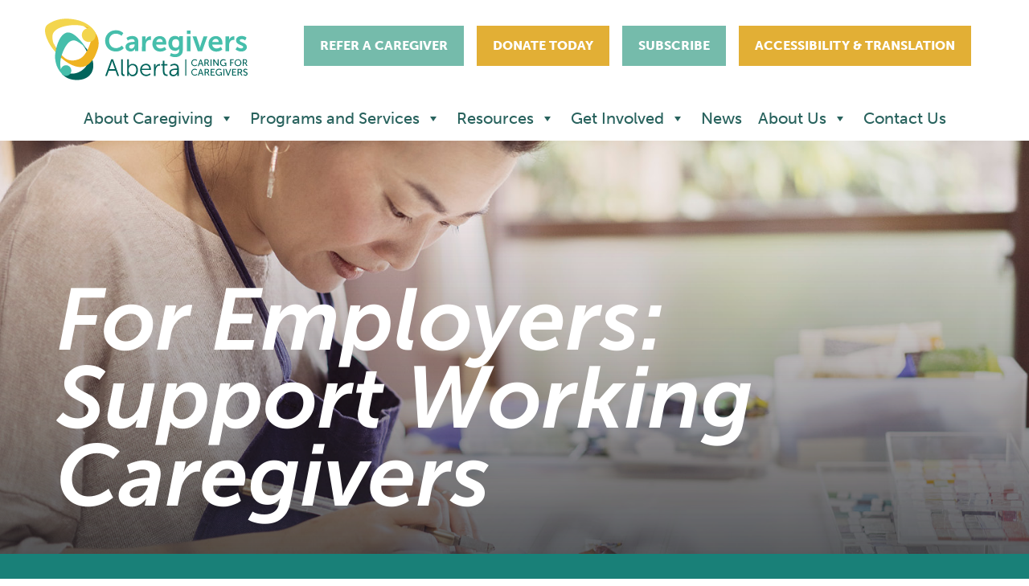

--- FILE ---
content_type: text/html; charset=UTF-8
request_url: https://www.caregiversalberta.ca/programs-and-services/for-employers/
body_size: 104843
content:
<!doctype html>
<html class="no-js" lang="en-CA">

<head>
	<meta charset="UTF-8" />
	<meta name="viewport" content="width=device-width, initial-scale=1.0" />
	
	<link rel="icon" href="https://www.caregiversalberta.ca/wp-content/themes/caregiversab/dist/assets/images/icons/apple-touch-icon.png?v1.2" type="image/x-icon" />
	<link rel="apple-touch-icon-precomposed" sizes="144x144" href="https://www.caregiversalberta.ca/wp-content/themes/caregiversab/dist/assets/images/icons/apple-touch-icon-144x144-precomposed.png?v1.2" />
	<link rel="apple-touch-icon-precomposed" sizes="114x114" href="https://www.caregiversalberta.ca/wp-content/themes/caregiversab/dist/assets/images/icons/apple-touch-icon-114x114-precomposed.png?v1.2" />
	<link rel="apple-touch-icon-precomposed" sizes="72x72" href="https://www.caregiversalberta.ca/wp-content/themes/caregiversab/dist/assets/images/icons/apple-touch-icon-72x72-precomposed.png?v1.2" />
	<link rel="apple-touch-icon-precomposed" href="https://www.caregiversalberta.ca/wp-content/themes/caregiversab/dist/assets/images/icons/apple-touch-icon.png?v1.2" />
	
	<link href="https://fonts.googleapis.com/css?family=Oswald|Roboto:300,300i,700,700i" rel="stylesheet" />
    <meta name="google-site-verification" content="fzPG8e35rL_OU0n6ULs5rGXA4XRxBzzlUE2At_7r1uw" />

	<title>For Employers &#8211; Caregivers Alberta</title>
<meta name='robots' content='max-image-preview:large' />
	<style>img:is([sizes="auto" i], [sizes^="auto," i]) { contain-intrinsic-size: 3000px 1500px }</style>
	<link rel='dns-prefetch' href='//ajax.googleapis.com' />
<link rel='dns-prefetch' href='//www.googletagmanager.com' />
<link rel='dns-prefetch' href='//use.typekit.net' />
<link rel="alternate" type="text/calendar" title="Caregivers Alberta &raquo; iCal Feed" href="https://www.caregiversalberta.ca/calendar/?ical=1" />
<link rel='stylesheet' id='tribe-events-pro-mini-calendar-block-styles-css' href='https://www.caregiversalberta.ca/wp-content/plugins/events-calendar-pro/build/css/tribe-events-pro-mini-calendar-block.css?ver=7.7.9' type='text/css' media='all' />
<link rel='stylesheet' id='dashicons-css' href='https://www.caregiversalberta.ca/wp-includes/css/dashicons.min.css?ver=6.8.3' type='text/css' media='all' />
<link rel='stylesheet' id='tec-variables-skeleton-css' href='https://www.caregiversalberta.ca/wp-content/plugins/the-events-calendar/common/build/css/variables-skeleton.css?ver=6.9.8' type='text/css' media='all' />
<link rel='stylesheet' id='tec-variables-full-css' href='https://www.caregiversalberta.ca/wp-content/plugins/the-events-calendar/common/build/css/variables-full.css?ver=6.9.8' type='text/css' media='all' />
<link rel='stylesheet' id='tribe-common-skeleton-style-css' href='https://www.caregiversalberta.ca/wp-content/plugins/the-events-calendar/common/build/css/common-skeleton.css?ver=6.9.8' type='text/css' media='all' />
<link rel='stylesheet' id='tribe-common-full-style-css' href='https://www.caregiversalberta.ca/wp-content/plugins/the-events-calendar/common/build/css/common-full.css?ver=6.9.8' type='text/css' media='all' />
<link rel='stylesheet' id='event-tickets-tickets-css-css' href='https://www.caregiversalberta.ca/wp-content/plugins/event-tickets/build/css/tickets.css?ver=5.26.6' type='text/css' media='all' />
<link rel='stylesheet' id='event-tickets-tickets-rsvp-css-css' href='https://www.caregiversalberta.ca/wp-content/plugins/event-tickets/build/css/rsvp-v1.css?ver=5.26.6' type='text/css' media='all' />
<link rel='stylesheet' id='wp-block-library-css' href='https://www.caregiversalberta.ca/wp-includes/css/dist/block-library/style.min.css?ver=6.8.3' type='text/css' media='all' />
<style id='classic-theme-styles-inline-css' type='text/css'>
/*! This file is auto-generated */
.wp-block-button__link{color:#fff;background-color:#32373c;border-radius:9999px;box-shadow:none;text-decoration:none;padding:calc(.667em + 2px) calc(1.333em + 2px);font-size:1.125em}.wp-block-file__button{background:#32373c;color:#fff;text-decoration:none}
</style>
<link rel='stylesheet' id='wp-components-css' href='https://www.caregiversalberta.ca/wp-includes/css/dist/components/style.min.css?ver=6.8.3' type='text/css' media='all' />
<link rel='stylesheet' id='wp-preferences-css' href='https://www.caregiversalberta.ca/wp-includes/css/dist/preferences/style.min.css?ver=6.8.3' type='text/css' media='all' />
<link rel='stylesheet' id='wp-block-editor-css' href='https://www.caregiversalberta.ca/wp-includes/css/dist/block-editor/style.min.css?ver=6.8.3' type='text/css' media='all' />
<link rel='stylesheet' id='popup-maker-block-library-style-css' href='https://www.caregiversalberta.ca/wp-content/plugins/popup-maker/dist/packages/block-library-style.css?ver=dbea705cfafe089d65f1' type='text/css' media='all' />
<style id='global-styles-inline-css' type='text/css'>
:root{--wp--preset--aspect-ratio--square: 1;--wp--preset--aspect-ratio--4-3: 4/3;--wp--preset--aspect-ratio--3-4: 3/4;--wp--preset--aspect-ratio--3-2: 3/2;--wp--preset--aspect-ratio--2-3: 2/3;--wp--preset--aspect-ratio--16-9: 16/9;--wp--preset--aspect-ratio--9-16: 9/16;--wp--preset--color--black: #000000;--wp--preset--color--cyan-bluish-gray: #abb8c3;--wp--preset--color--white: #ffffff;--wp--preset--color--pale-pink: #f78da7;--wp--preset--color--vivid-red: #cf2e2e;--wp--preset--color--luminous-vivid-orange: #ff6900;--wp--preset--color--luminous-vivid-amber: #fcb900;--wp--preset--color--light-green-cyan: #7bdcb5;--wp--preset--color--vivid-green-cyan: #00d084;--wp--preset--color--pale-cyan-blue: #8ed1fc;--wp--preset--color--vivid-cyan-blue: #0693e3;--wp--preset--color--vivid-purple: #9b51e0;--wp--preset--gradient--vivid-cyan-blue-to-vivid-purple: linear-gradient(135deg,rgba(6,147,227,1) 0%,rgb(155,81,224) 100%);--wp--preset--gradient--light-green-cyan-to-vivid-green-cyan: linear-gradient(135deg,rgb(122,220,180) 0%,rgb(0,208,130) 100%);--wp--preset--gradient--luminous-vivid-amber-to-luminous-vivid-orange: linear-gradient(135deg,rgba(252,185,0,1) 0%,rgba(255,105,0,1) 100%);--wp--preset--gradient--luminous-vivid-orange-to-vivid-red: linear-gradient(135deg,rgba(255,105,0,1) 0%,rgb(207,46,46) 100%);--wp--preset--gradient--very-light-gray-to-cyan-bluish-gray: linear-gradient(135deg,rgb(238,238,238) 0%,rgb(169,184,195) 100%);--wp--preset--gradient--cool-to-warm-spectrum: linear-gradient(135deg,rgb(74,234,220) 0%,rgb(151,120,209) 20%,rgb(207,42,186) 40%,rgb(238,44,130) 60%,rgb(251,105,98) 80%,rgb(254,248,76) 100%);--wp--preset--gradient--blush-light-purple: linear-gradient(135deg,rgb(255,206,236) 0%,rgb(152,150,240) 100%);--wp--preset--gradient--blush-bordeaux: linear-gradient(135deg,rgb(254,205,165) 0%,rgb(254,45,45) 50%,rgb(107,0,62) 100%);--wp--preset--gradient--luminous-dusk: linear-gradient(135deg,rgb(255,203,112) 0%,rgb(199,81,192) 50%,rgb(65,88,208) 100%);--wp--preset--gradient--pale-ocean: linear-gradient(135deg,rgb(255,245,203) 0%,rgb(182,227,212) 50%,rgb(51,167,181) 100%);--wp--preset--gradient--electric-grass: linear-gradient(135deg,rgb(202,248,128) 0%,rgb(113,206,126) 100%);--wp--preset--gradient--midnight: linear-gradient(135deg,rgb(2,3,129) 0%,rgb(40,116,252) 100%);--wp--preset--font-size--small: 13px;--wp--preset--font-size--medium: 20px;--wp--preset--font-size--large: 36px;--wp--preset--font-size--x-large: 42px;--wp--preset--spacing--20: 0.44rem;--wp--preset--spacing--30: 0.67rem;--wp--preset--spacing--40: 1rem;--wp--preset--spacing--50: 1.5rem;--wp--preset--spacing--60: 2.25rem;--wp--preset--spacing--70: 3.38rem;--wp--preset--spacing--80: 5.06rem;--wp--preset--shadow--natural: 6px 6px 9px rgba(0, 0, 0, 0.2);--wp--preset--shadow--deep: 12px 12px 50px rgba(0, 0, 0, 0.4);--wp--preset--shadow--sharp: 6px 6px 0px rgba(0, 0, 0, 0.2);--wp--preset--shadow--outlined: 6px 6px 0px -3px rgba(255, 255, 255, 1), 6px 6px rgba(0, 0, 0, 1);--wp--preset--shadow--crisp: 6px 6px 0px rgba(0, 0, 0, 1);}:where(.is-layout-flex){gap: 0.5em;}:where(.is-layout-grid){gap: 0.5em;}body .is-layout-flex{display: flex;}.is-layout-flex{flex-wrap: wrap;align-items: center;}.is-layout-flex > :is(*, div){margin: 0;}body .is-layout-grid{display: grid;}.is-layout-grid > :is(*, div){margin: 0;}:where(.wp-block-columns.is-layout-flex){gap: 2em;}:where(.wp-block-columns.is-layout-grid){gap: 2em;}:where(.wp-block-post-template.is-layout-flex){gap: 1.25em;}:where(.wp-block-post-template.is-layout-grid){gap: 1.25em;}.has-black-color{color: var(--wp--preset--color--black) !important;}.has-cyan-bluish-gray-color{color: var(--wp--preset--color--cyan-bluish-gray) !important;}.has-white-color{color: var(--wp--preset--color--white) !important;}.has-pale-pink-color{color: var(--wp--preset--color--pale-pink) !important;}.has-vivid-red-color{color: var(--wp--preset--color--vivid-red) !important;}.has-luminous-vivid-orange-color{color: var(--wp--preset--color--luminous-vivid-orange) !important;}.has-luminous-vivid-amber-color{color: var(--wp--preset--color--luminous-vivid-amber) !important;}.has-light-green-cyan-color{color: var(--wp--preset--color--light-green-cyan) !important;}.has-vivid-green-cyan-color{color: var(--wp--preset--color--vivid-green-cyan) !important;}.has-pale-cyan-blue-color{color: var(--wp--preset--color--pale-cyan-blue) !important;}.has-vivid-cyan-blue-color{color: var(--wp--preset--color--vivid-cyan-blue) !important;}.has-vivid-purple-color{color: var(--wp--preset--color--vivid-purple) !important;}.has-black-background-color{background-color: var(--wp--preset--color--black) !important;}.has-cyan-bluish-gray-background-color{background-color: var(--wp--preset--color--cyan-bluish-gray) !important;}.has-white-background-color{background-color: var(--wp--preset--color--white) !important;}.has-pale-pink-background-color{background-color: var(--wp--preset--color--pale-pink) !important;}.has-vivid-red-background-color{background-color: var(--wp--preset--color--vivid-red) !important;}.has-luminous-vivid-orange-background-color{background-color: var(--wp--preset--color--luminous-vivid-orange) !important;}.has-luminous-vivid-amber-background-color{background-color: var(--wp--preset--color--luminous-vivid-amber) !important;}.has-light-green-cyan-background-color{background-color: var(--wp--preset--color--light-green-cyan) !important;}.has-vivid-green-cyan-background-color{background-color: var(--wp--preset--color--vivid-green-cyan) !important;}.has-pale-cyan-blue-background-color{background-color: var(--wp--preset--color--pale-cyan-blue) !important;}.has-vivid-cyan-blue-background-color{background-color: var(--wp--preset--color--vivid-cyan-blue) !important;}.has-vivid-purple-background-color{background-color: var(--wp--preset--color--vivid-purple) !important;}.has-black-border-color{border-color: var(--wp--preset--color--black) !important;}.has-cyan-bluish-gray-border-color{border-color: var(--wp--preset--color--cyan-bluish-gray) !important;}.has-white-border-color{border-color: var(--wp--preset--color--white) !important;}.has-pale-pink-border-color{border-color: var(--wp--preset--color--pale-pink) !important;}.has-vivid-red-border-color{border-color: var(--wp--preset--color--vivid-red) !important;}.has-luminous-vivid-orange-border-color{border-color: var(--wp--preset--color--luminous-vivid-orange) !important;}.has-luminous-vivid-amber-border-color{border-color: var(--wp--preset--color--luminous-vivid-amber) !important;}.has-light-green-cyan-border-color{border-color: var(--wp--preset--color--light-green-cyan) !important;}.has-vivid-green-cyan-border-color{border-color: var(--wp--preset--color--vivid-green-cyan) !important;}.has-pale-cyan-blue-border-color{border-color: var(--wp--preset--color--pale-cyan-blue) !important;}.has-vivid-cyan-blue-border-color{border-color: var(--wp--preset--color--vivid-cyan-blue) !important;}.has-vivid-purple-border-color{border-color: var(--wp--preset--color--vivid-purple) !important;}.has-vivid-cyan-blue-to-vivid-purple-gradient-background{background: var(--wp--preset--gradient--vivid-cyan-blue-to-vivid-purple) !important;}.has-light-green-cyan-to-vivid-green-cyan-gradient-background{background: var(--wp--preset--gradient--light-green-cyan-to-vivid-green-cyan) !important;}.has-luminous-vivid-amber-to-luminous-vivid-orange-gradient-background{background: var(--wp--preset--gradient--luminous-vivid-amber-to-luminous-vivid-orange) !important;}.has-luminous-vivid-orange-to-vivid-red-gradient-background{background: var(--wp--preset--gradient--luminous-vivid-orange-to-vivid-red) !important;}.has-very-light-gray-to-cyan-bluish-gray-gradient-background{background: var(--wp--preset--gradient--very-light-gray-to-cyan-bluish-gray) !important;}.has-cool-to-warm-spectrum-gradient-background{background: var(--wp--preset--gradient--cool-to-warm-spectrum) !important;}.has-blush-light-purple-gradient-background{background: var(--wp--preset--gradient--blush-light-purple) !important;}.has-blush-bordeaux-gradient-background{background: var(--wp--preset--gradient--blush-bordeaux) !important;}.has-luminous-dusk-gradient-background{background: var(--wp--preset--gradient--luminous-dusk) !important;}.has-pale-ocean-gradient-background{background: var(--wp--preset--gradient--pale-ocean) !important;}.has-electric-grass-gradient-background{background: var(--wp--preset--gradient--electric-grass) !important;}.has-midnight-gradient-background{background: var(--wp--preset--gradient--midnight) !important;}.has-small-font-size{font-size: var(--wp--preset--font-size--small) !important;}.has-medium-font-size{font-size: var(--wp--preset--font-size--medium) !important;}.has-large-font-size{font-size: var(--wp--preset--font-size--large) !important;}.has-x-large-font-size{font-size: var(--wp--preset--font-size--x-large) !important;}
:where(.wp-block-post-template.is-layout-flex){gap: 1.25em;}:where(.wp-block-post-template.is-layout-grid){gap: 1.25em;}
:where(.wp-block-columns.is-layout-flex){gap: 2em;}:where(.wp-block-columns.is-layout-grid){gap: 2em;}
:root :where(.wp-block-pullquote){font-size: 1.5em;line-height: 1.6;}
</style>
<link rel='stylesheet' id='tribe-events-v2-single-skeleton-css' href='https://www.caregiversalberta.ca/wp-content/plugins/the-events-calendar/build/css/tribe-events-single-skeleton.css?ver=6.15.9' type='text/css' media='all' />
<link rel='stylesheet' id='tribe-events-v2-single-skeleton-full-css' href='https://www.caregiversalberta.ca/wp-content/plugins/the-events-calendar/build/css/tribe-events-single-full.css?ver=6.15.9' type='text/css' media='all' />
<link rel='stylesheet' id='tec-events-elementor-widgets-base-styles-css' href='https://www.caregiversalberta.ca/wp-content/plugins/the-events-calendar/build/css/integrations/plugins/elementor/widgets/widget-base.css?ver=6.15.9' type='text/css' media='all' />
<link rel='stylesheet' id='megamenu-css' href='https://www.caregiversalberta.ca/wp-content/uploads/maxmegamenu/style.css?ver=c2a45d' type='text/css' media='all' />
<link rel='stylesheet' id='font-museo-sans-css' href='https://use.typekit.net/mgn7jwx.css?ver=1.0.0' type='text/css' media='all' />
<link rel='stylesheet' id='main-stylesheet-css' href='https://www.caregiversalberta.ca/wp-content/themes/caregiversab/dist/assets/css/app.css?ver=1.3.0' type='text/css' media='all' />
<link rel='stylesheet' id='event-tickets-rsvp-css' href='https://www.caregiversalberta.ca/wp-content/plugins/event-tickets/build/css/rsvp.css?ver=5.26.6' type='text/css' media='all' />
<!--n2css--><!--n2js--><script type="text/javascript" src="https://ajax.googleapis.com/ajax/libs/jquery/3.2.1/jquery.min.js?ver=3.2.1" id="jquery-js"></script>

<!-- Google tag (gtag.js) snippet added by Site Kit -->
<!-- Google Analytics snippet added by Site Kit -->
<script type="text/javascript" src="https://www.googletagmanager.com/gtag/js?id=G-E6T94V23FX" id="google_gtagjs-js" async></script>
<script type="text/javascript" id="google_gtagjs-js-after">
/* <![CDATA[ */
window.dataLayer = window.dataLayer || [];function gtag(){dataLayer.push(arguments);}
gtag("set","linker",{"domains":["www.caregiversalberta.ca"]});
gtag("js", new Date());
gtag("set", "developer_id.dZTNiMT", true);
gtag("config", "G-E6T94V23FX");
/* ]]> */
</script>
<link rel="https://api.w.org/" href="https://www.caregiversalberta.ca/wp-json/" /><link rel="alternate" title="JSON" type="application/json" href="https://www.caregiversalberta.ca/wp-json/wp/v2/pages/798" /><link rel="alternate" title="oEmbed (JSON)" type="application/json+oembed" href="https://www.caregiversalberta.ca/wp-json/oembed/1.0/embed?url=https%3A%2F%2Fwww.caregiversalberta.ca%2Fprograms-and-services%2Ffor-employers%2F" />
<link rel="alternate" title="oEmbed (XML)" type="text/xml+oembed" href="https://www.caregiversalberta.ca/wp-json/oembed/1.0/embed?url=https%3A%2F%2Fwww.caregiversalberta.ca%2Fprograms-and-services%2Ffor-employers%2F&#038;format=xml" />
<meta name="generator" content="Site Kit by Google 1.164.0" /><!-- Meta Pixel Code -->
<script>
  !function(f,b,e,v,n,t,s)
  {if(f.fbq)return;n=f.fbq=function(){n.callMethod?
  n.callMethod.apply(n,arguments):n.queue.push(arguments)};
  if(!f._fbq)f._fbq=n;n.push=n;n.loaded=!0;n.version='2.0';
  n.queue=[];t=b.createElement(e);t.async=!0;
  t.src=v;s=b.getElementsByTagName(e)[0];
  s.parentNode.insertBefore(t,s)}(window, document,'script',
  'https://connect.facebook.net/en_US/fbevents.js');
  fbq('init', '546170373314621');
  fbq('track', 'PageView');
</script>
<noscript><img height="1" width="1" style="display:none"
  src="https://www.facebook.com/tr?id=546170373314621&ev=PageView&noscript=1"
/></noscript>
<!-- End Meta Pixel Code -->

<!-- Google Tag Manager -->
<script>(function(w,d,s,l,i){w[l]=w[l]||[];w[l].push({'gtm.start':
new Date().getTime(),event:'gtm.js'});var f=d.getElementsByTagName(s)[0],
j=d.createElement(s),dl=l!='dataLayer'?'&l='+l:'';j.async=true;j.src=
'https://www.googletagmanager.com/gtm.js?id='+i+dl;f.parentNode.insertBefore(j,f);
})(window,document,'script','dataLayer','GTM-K9RZ28D');</script>
<!-- End Google Tag Manager --><meta name="et-api-version" content="v1"><meta name="et-api-origin" content="https://www.caregiversalberta.ca"><link rel="https://theeventscalendar.com/" href="https://www.caregiversalberta.ca/wp-json/tribe/tickets/v1/" /><meta name="tec-api-version" content="v1"><meta name="tec-api-origin" content="https://www.caregiversalberta.ca"><link rel="alternate" href="https://www.caregiversalberta.ca/wp-json/tribe/events/v1/" /><meta name="generator" content="Elementor 3.32.5; features: e_font_icon_svg, additional_custom_breakpoints; settings: css_print_method-external, google_font-enabled, font_display-swap">
			<style>
				.e-con.e-parent:nth-of-type(n+4):not(.e-lazyloaded):not(.e-no-lazyload),
				.e-con.e-parent:nth-of-type(n+4):not(.e-lazyloaded):not(.e-no-lazyload) * {
					background-image: none !important;
				}
				@media screen and (max-height: 1024px) {
					.e-con.e-parent:nth-of-type(n+3):not(.e-lazyloaded):not(.e-no-lazyload),
					.e-con.e-parent:nth-of-type(n+3):not(.e-lazyloaded):not(.e-no-lazyload) * {
						background-image: none !important;
					}
				}
				@media screen and (max-height: 640px) {
					.e-con.e-parent:nth-of-type(n+2):not(.e-lazyloaded):not(.e-no-lazyload),
					.e-con.e-parent:nth-of-type(n+2):not(.e-lazyloaded):not(.e-no-lazyload) * {
						background-image: none !important;
					}
				}
			</style>
			<style type="text/css">.broken_link, a.broken_link {
	text-decoration: line-through;
}</style><script>!function(s,a,e,v,n,t,z){if(s.saq)return;n=s.saq=function(){n.callMethod?n.callMethod.apply(n,arguments):n.queue.push(arguments)};if(!s._saq)s._saq=n;n.push=n;n.loaded=!0;n.version='1.0';n.queue=[];t=a.createElement(e);t.async=!0;t.src=v;z=a.getElementsByTagName(e)[0];z.parentNode.insertBefore(t,z)}(window,document,'script','https://tags.srv.stackadapt.com/events.js');saq('ts', 'Z9unAYfBbzpjzDdGN91r-g');</script><!-- Facebook Pixel Code -->
<script>
!function(f,b,e,v,n,t,s)
{if(f.fbq)return;n=f.fbq=function(){n.callMethod?
n.callMethod.apply(n,arguments):n.queue.push(arguments)};
if(!f._fbq)f._fbq=n;n.push=n;n.loaded=!0;n.version='2.0';
n.queue=[];t=b.createElement(e);t.async=!0;
t.src=v;s=b.getElementsByTagName(e)[0];
s.parentNode.insertBefore(t,s)}(window,document,'script',
'https://connect.facebook.net/en_US/fbevents.js');
fbq('init', '3412963782325287'); 
fbq('track', 'PageView');
</script>
<noscript>
<img height="1" width="1" alt="FBpixel" 
src="https://www.facebook.com/tr?id=3412963782325287&ev=PageView
&noscript=1"/>
</noscript>
<!-- End Facebook Pixel Code -->
<!-- Google Tag Manager snippet added by Site Kit -->
<script type="text/javascript">
/* <![CDATA[ */

			( function( w, d, s, l, i ) {
				w[l] = w[l] || [];
				w[l].push( {'gtm.start': new Date().getTime(), event: 'gtm.js'} );
				var f = d.getElementsByTagName( s )[0],
					j = d.createElement( s ), dl = l != 'dataLayer' ? '&l=' + l : '';
				j.async = true;
				j.src = 'https://www.googletagmanager.com/gtm.js?id=' + i + dl;
				f.parentNode.insertBefore( j, f );
			} )( window, document, 'script', 'dataLayer', 'GTM-K9RZ28D' );
			
/* ]]> */
</script>

<!-- End Google Tag Manager snippet added by Site Kit -->
<link rel="icon" href="https://www.caregiversalberta.ca/wp-content/uploads/2018/11/cropped-Caregivers-AB-Logo-32x32.png" sizes="32x32" />
<link rel="icon" href="https://www.caregiversalberta.ca/wp-content/uploads/2018/11/cropped-Caregivers-AB-Logo-192x192.png" sizes="192x192" />
<link rel="apple-touch-icon" href="https://www.caregiversalberta.ca/wp-content/uploads/2018/11/cropped-Caregivers-AB-Logo-180x180.png" />
<meta name="msapplication-TileImage" content="https://www.caregiversalberta.ca/wp-content/uploads/2018/11/cropped-Caregivers-AB-Logo-270x270.png" />
		<style type="text/css" id="wp-custom-css">
			.grecaptcha-badge {
	display: none !important;
}

.main-menu-wrapper {
	justify-content: space-evenly!important
}

.slide > .band-wrapper > .content-band > .fw-content > .main-content-wrapper > .heading-wrapper .h1 {
	font-size: 4rem;
}
.page-id-4858 .main-content > .band-wrapper:nth-child(4){
	height: auto!important;
	max-height: none!important;
}
@media only screen and (max-width:625px){
.page-id-4756 .main-content .banner:first-child {
    height:26vh !important;
}
	.home .main-content .banner:first-child {
    height:60vh !important;
		max-height: none!important;
}
}		</style>
		<style type="text/css">/** Mega Menu CSS: fs **/</style>
	
	
</head>

<body class="wp-singular page-template-default page page-id-798 page-parent page-child parent-pageid-663 wp-theme-caregiversab tribe-no-js tec-no-tickets-on-recurring tec-no-rsvp-on-recurring mega-menu-main-menu topbar elementor-default elementor-kit-9003 tribe-theme-caregiversab">

	<header id="masthead" data-toggler="menu-open" role="banner">
		<div class="grid-container">
			<div class="grid-x grid-padding-x">
				<div class="cell small-12 masthead-content">
				
					<div class="logo-wrapper">
						<a href="https://www.caregiversalberta.ca" class="logo">
							<svg version="1.1" xmlns="http://www.w3.org/2000/svg" xmlns:xlink="http://www.w3.org/1999/xlink" x="0px" y="0px"
	 viewBox="0 0 252 77" style="enable-background:new 0 0 252 77;" xml:space="preserve">
<g>
	<path id="Path_555" style="fill:#01645B;" d="M186.2,50.7c1.1,0,2.2,0.4,3,1.1l-0.6,0.9c-0.7-0.6-1.5-0.9-2.4-0.9
		c-1.7,0-3,1.3-3.1,3c0,0.1,0,0.1,0,0.2c-0.1,1.7,1.2,3.2,2.9,3.3c0,0,0.1,0,0.1,0c1,0,1.9-0.4,2.6-1.1l0.6,0.8
		c-0.8,0.9-2,1.3-3.2,1.3c-2.4,0-4.3-2-4.2-4.4C182,52.6,183.8,50.8,186.2,50.7"/>
	<path id="Path_556" style="fill:#01645B;" d="M193.5,52c0,0-0.2,0.8-0.3,1.2l-0.9,2.6h2.5l-0.9-2.6C193.7,52.7,193.6,52,193.5,52
		L193.5,52z M195.1,56.8H192l-0.8,2.4H190l3-8.3h1.2l3,8.3h-1.2L195.1,56.8z"/>
	<path id="Path_557" style="fill:#01645B;" d="M201.2,54.8c0.8,0,1.5-0.8,1.5-1.6c0-0.5-0.3-0.9-0.7-1.2c-0.4-0.2-0.7-0.2-1.1-0.2
		h-1.3v3H201.2z M198.4,50.8h2.5c0.5,0,1.1,0,1.5,0.2c1.2,0.6,1.7,2.1,1.1,3.3c-0.3,0.5-0.7,1-1.2,1.2v0c0.1,0.1,0.2,0.2,0.2,0.4
		l1.8,3.2h-1.3l-1.8-3.3h-1.8v3.3h-1.2L198.4,50.8L198.4,50.8z"/>
	<rect id="Rectangle_176" x="205.9" y="50.8" style="fill:#01645B;" width="1.2" height="8.3"/>
	<path id="Path_558" style="fill:#01645B;" d="M209.3,50.8h1.2l3.7,5.4c0.3,0.4,0.5,0.8,0.7,1.2h0c0,0-0.1-0.7-0.1-1.2v-5.4h1.2v8.3
		h-1.1l-3.7-5.4c-0.3-0.5-0.7-1.2-0.7-1.2h0c0,0,0.1,0.7,0.1,1.2v5.4h-1.2L209.3,50.8L209.3,50.8z"/>
	<path id="Path_559" style="fill:#01645B;" d="M221.9,50.7c1.1,0,2.2,0.3,3,1l-0.6,0.9c-0.7-0.5-1.5-0.8-2.3-0.8
		c-1.8,0.1-3.2,1.6-3.1,3.4c0.1,1.7,1.4,3,3,3.1c0.9,0,1.7-0.4,2.4-1V56h-1.3v-1h2.4v4.2h-1v-0.5c0-0.2,0-0.4,0-0.4h0
		c-0.7,0.7-1.6,1-2.6,1c-2.3,0-4.1-1.9-4.1-4.2c0-0.1,0-0.1,0-0.2c-0.1-2.3,1.8-4.2,4.1-4.3C221.8,50.7,221.9,50.7,221.9,50.7"/>
	<path id="Path_560" style="fill:#01645B;" d="M230.2,50.8h4.6v1h-3.4v2.7h2.9v1h-2.9v3.6h-1.2V50.8z"/>
	<path id="Path_561" style="fill:#01645B;" d="M240,58.2c1.7,0,3.1-1.5,3.1-3.2c0,0,0-0.1,0-0.1c0.1-1.7-1.3-3.1-3-3.2
		c-1.7-0.1-3.1,1.3-3.2,3c0,0.1,0,0.1,0,0.2C236.9,56.7,238.2,58.2,240,58.2C240,58.2,240,58.2,240,58.2 M240,50.7
		c2.3,0,4.2,1.8,4.3,4.1c0,0,0,0.1,0,0.1c0.1,2.4-1.8,4.3-4.1,4.4c-2.4,0.1-4.3-1.8-4.4-4.1c0-0.1,0-0.2,0-0.2
		c0-2.3,1.8-4.2,4.2-4.2C239.9,50.7,240,50.7,240,50.7"/>
	<path id="Path_562" style="fill:#01645B;" d="M248.8,54.8c0.8,0.1,1.4-0.5,1.5-1.3c0-0.1,0-0.1,0-0.2c0-0.5-0.2-1-0.7-1.3
		c-0.4-0.2-0.7-0.2-1.1-0.2h-1.3v3H248.8z M246,50.8h2.5c0.5,0,1.1,0,1.5,0.2c1.2,0.6,1.7,2.1,1.1,3.3c-0.3,0.5-0.7,1-1.2,1.2v0
		c0.1,0.1,0.2,0.2,0.2,0.4l1.8,3.2h-1.3l-1.8-3.3h-1.8v3.3H246L246,50.8L246,50.8z"/>
	<path id="Path_563" style="fill:#01645B;" d="M186.2,62.5c1.1,0,2.2,0.4,3,1.1l-0.6,0.9c-0.7-0.6-1.5-0.9-2.4-0.9
		c-1.7,0-3.1,1.3-3.1,3c0,0.1,0,0.1,0,0.2c-0.1,1.7,1.2,3.2,3,3.3c0,0,0.1,0,0.1,0c1,0,1.9-0.4,2.6-1.1l0.6,0.8
		c-0.9,0.9-2,1.3-3.2,1.3c-2.4,0-4.3-2-4.3-4.4C182,64.5,183.9,62.6,186.2,62.5"/>
	<path id="Path_564" style="fill:#01645B;" d="M193.6,63.8c0,0-0.2,0.8-0.3,1.2l-0.9,2.7h2.5L194,65
		C193.8,64.6,193.7,63.8,193.6,63.8L193.6,63.8z M195.2,68.7h-3.2l-0.8,2.4H190l3-8.4h1.2l3,8.4h-1.2L195.2,68.7z"/>
	<path id="Path_565" style="fill:#01645B;" d="M201.4,66.7c0.9,0,1.5-0.8,1.5-1.6c0-0.5-0.3-0.9-0.7-1.2c-0.4-0.2-0.8-0.2-1.1-0.2
		h-1.3v3L201.4,66.7L201.4,66.7z M198.5,62.7h2.6c0.5,0,1.1,0,1.6,0.2c1.2,0.6,1.8,2.1,1.2,3.3c-0.3,0.5-0.7,1-1.3,1.2v0
		c0.1,0.1,0.2,0.2,0.3,0.4l1.8,3.3h-1.3l-1.8-3.3h-1.8v3.3h-1.2L198.5,62.7L198.5,62.7z"/>
	<path id="Path_566" style="fill:#01645B;" d="M206.1,62.7h4.9v1h-3.7v2.6h3v1h-3v2.7h3.9v1h-5.1V62.7z"/>
	<path id="Path_567" style="fill:#01645B;" d="M216.6,62.5c1.1,0,2.2,0.3,3,1l-0.6,0.9c-0.7-0.5-1.5-0.8-2.4-0.8
		c-1.7-0.1-3.1,1.3-3.2,2.9c0,0.1,0,0.2,0,0.3c-0.1,1.7,1.2,3.2,2.9,3.3c0.1,0,0.1,0,0.2,0c0.9,0,1.7-0.4,2.4-1v-1.2h-1.4v-1h2.4
		v4.2h-1v-0.5c0-0.2,0-0.4,0-0.4h0c-0.7,0.7-1.6,1-2.6,1c-2.3,0-4.1-1.9-4.1-4.2c0-0.1,0-0.1,0-0.2c-0.1-2.3,1.8-4.3,4.1-4.3
		C216.5,62.5,216.5,62.5,216.6,62.5"/>
	<rect id="Rectangle_177" x="221.9" y="62.7" style="fill:#01645B;" width="1.2" height="8.4"/>
	<path id="Path_568" style="fill:#01645B;" d="M224.2,62.7h1.3l2.1,5.9c0.2,0.5,0.3,1.2,0.3,1.2h0c0,0,0.2-0.7,0.3-1.2l2.1-5.9h1.2
		l-3.1,8.4h-1.2L224.2,62.7z"/>
	<path id="Path_569" style="fill:#01645B;" d="M232.8,62.7h4.9v1H234v2.6h3v1h-3v2.7h3.9v1h-5.1V62.7z"/>
	<path id="Path_570" style="fill:#01645B;" d="M242.4,66.7c0.9,0,1.5-0.8,1.5-1.6c0-0.5-0.3-0.9-0.7-1.2c-0.4-0.2-0.8-0.2-1.1-0.2
		h-1.3v3L242.4,66.7L242.4,66.7z M239.6,62.7h2.6c0.5,0,1.1,0,1.6,0.2c1.2,0.6,1.8,2.1,1.2,3.3c-0.3,0.5-0.7,1-1.3,1.2v0
		c0.1,0.1,0.2,0.2,0.2,0.4l1.8,3.3h-1.3l-1.8-3.3h-1.8v3.3h-1.2L239.6,62.7L239.6,62.7z"/>
	<path id="Path_571" style="fill:#01645B;" d="M247.2,69.2c0.6,0.5,1.3,0.9,2.1,0.9c0.7,0.1,1.4-0.4,1.4-1.1c0,0,0-0.1,0-0.1
		c0-1.8-4.1-1.4-4.1-4c0.1-1.4,1.2-2.4,2.6-2.4c0,0,0.1,0,0.1,0c0.9,0,1.7,0.3,2.4,0.8l-0.5,1c-0.5-0.4-1.2-0.7-1.8-0.7
		c-0.8-0.1-1.4,0.5-1.5,1.2c0,0,0,0,0,0c0,1.7,4.1,1.3,4.1,4c0,1.3-1.1,2.4-2.4,2.4c-0.1,0-0.1,0-0.2,0c-1,0-2-0.4-2.8-1.1
		L247.2,69.2z"/>
</g>
<g>
	<path id="Path_574" style="fill:#46BEAB;" d="M88,14.6c3.5-0.1,6.9,1.1,9.4,3.5l-2.2,3.5c-1.9-1.7-4.4-2.6-7-2.7
		c-5.4,0-8.5,4-8.5,8.8c0,4.9,3.3,9.2,8.6,9.2c2.8-0.1,5.4-1.3,7.4-3.2L98,37c-2.6,2.7-6.2,4.2-10,4.1c-7.8,0-13.2-5.8-13.2-13.3
		c-0.2-7.1,5.4-13,12.5-13.1C87.6,14.6,87.8,14.6,88,14.6"/>
	<path id="Path_575" style="fill:#46BEAB;" d="M107.4,37.5c2.4,0,4.1-2.6,4.1-4.8v-0.4h-0.8c-2.3,0-6.1,0.3-6.1,2.9
		C104.6,36.4,105.5,37.5,107.4,37.5 M110.9,29.1h0.6v-0.3c0-2.4-1.5-3.2-3.5-3.2c-1.8,0.1-3.5,0.7-5,1.8l-1.7-3.3
		c2.1-1.5,4.6-2.3,7.2-2.3c4.8,0,7.6,2.7,7.6,7.3v11.5h-4.2v-1.5c0-0.4,0-0.9,0.1-1.3h-0.1c-1.1,2.1-3.2,3.4-5.6,3.2
		c-3.3,0-6.2-2.1-6.2-5.7C100,29.5,107.9,29.1,110.9,29.1"/>
	<path id="Path_576" style="fill:#46BEAB;" d="M120.7,22.3h4.4v3.2c0,0.4,0,0.9-0.1,1.3h0.1c0.7-2.7,3.1-4.6,5.8-4.7
		c0.3,0,0.6,0,0.8,0.1v4.5c-0.4,0-0.7-0.1-1.1-0.1c-2.3,0-4.4,1.6-5,3.9c-0.3,1-0.4,2-0.4,3v7.3h-4.6L120.7,22.3L120.7,22.3z"/>
	<path id="Path_577" style="fill:#46BEAB;" d="M146.4,29.2c-0.1-2.5-1.6-3.8-3.6-3.8c-2.2-0.1-4.1,1.6-4.4,3.8H146.4z M142.8,21.9
		c5.3,0,8.1,3.9,8.1,8.7c0,0.5-0.1,1.8-0.1,1.8h-12.6c0.2,2.9,2.6,5,5.5,4.9c1.9-0.1,3.8-0.8,5.3-2l1.8,3.3
		c-2.1,1.7-4.7,2.6-7.4,2.6c-5.2,0.2-9.6-3.8-9.8-9c0-0.2,0-0.4,0-0.7C133.6,25.8,137.4,21.9,142.8,21.9"/>
	<path id="Path_578" style="fill:#46BEAB;" d="M166.9,31c0-4.2-2-5.3-4.5-5.3c-2.8,0-4.3,2-4.3,5.1c0,3.2,1.6,5.6,4.6,5.6
		C164.9,36.4,166.9,35.2,166.9,31 M161.6,44.3c2.8,0,5.2-1.2,5.2-4.5v-1.1c0-0.3,0-0.7,0.1-1h-0.1c-1.1,1.7-3.1,2.7-5.1,2.5
		c-5.2,0-8.2-4.3-8.2-9.3s2.8-9.2,8.1-9.2c4,0,5.4,2.3,5.4,2.3h0.1c0-0.2,0-0.3,0-0.5v-1.4h4.3v17.3c0,6.3-4.9,8.7-9.6,8.7
		c-2.3,0-4.5-0.6-6.5-1.6l1.4-3.5C158.2,43.9,159.9,44.3,161.6,44.3"/>
	<path id="Path_579" style="fill:#46BEAB;" d="M176.4,22.3h4.6v18.4h-4.6V22.3z M176.4,15.1h4.5v4.1h-4.5V15.1z"/>
	<path id="Path_580" style="fill:#46BEAB;" d="M183.5,22.3h4.8l3.8,11.4c0.4,1.1,0.6,2.8,0.6,2.8h0.1c0,0,0.3-1.7,0.6-2.8l3.8-11.4
		h4.8l-6.6,18.4h-5.4L183.5,22.3z"/>
	<path id="Path_581" style="fill:#46BEAB;" d="M216.1,29.2c-0.1-2.5-1.6-3.8-3.6-3.8c-2.2-0.1-4.1,1.6-4.4,3.8H216.1z M212.6,21.9
		c5.3,0,8.1,3.9,8.1,8.7c0,0.5-0.1,1.8-0.1,1.8H208c0.2,2.9,2.6,5,5.5,4.9c1.9-0.1,3.8-0.8,5.3-2l1.8,3.3c-2.1,1.7-4.7,2.6-7.4,2.6
		c-5.2,0.2-9.6-3.8-9.8-9c0-0.2,0-0.4,0-0.7C203.3,25.8,207.1,21.9,212.6,21.9"/>
	<path id="Path_582" style="fill:#46BEAB;" d="M224.5,22.3h4.4v3.2c0,0.4,0,0.9-0.1,1.3h0.1c0.7-2.7,3.1-4.6,5.8-4.7
		c0.3,0,0.6,0,0.8,0.1v4.5c-0.4,0-0.7-0.1-1.1-0.1c-2.3,0-4.4,1.6-5,3.9c-0.3,1-0.4,2-0.4,3v7.3h-4.6L224.5,22.3L224.5,22.3z"/>
	<path id="Path_583" style="fill:#46BEAB;" d="M239.1,35.2c1.4,1.3,3.1,2,5,2c1.3,0,2.4-0.6,2.4-1.7c0-2.7-8.9-2.4-8.9-8.3
		c0-3.4,3-5.4,7-5.4c2.2-0.1,4.4,0.6,6.1,2.1l-1.7,3.4c-1.3-1-2.8-1.6-4.5-1.6c-1.2,0-2.3,0.5-2.3,1.7c0,2.6,8.9,2.3,8.9,8.2
		c0,3.1-2.7,5.5-7,5.5c-2.6,0-5.2-0.9-7.1-2.7L239.1,35.2z"/>
</g>
<g>
	<path id="Path_584" style="fill:#01645B;" d="M83.5,52.9c0,0-0.4,1.7-0.8,2.7L80,63.1H87l-2.7-7.5C84,54.6,83.6,52.9,83.5,52.9
		L83.5,52.9z M87.7,64.9h-8.3L77,71.4h-2.1l7.5-20.7h2.2l7.5,20.7H90L87.7,64.9z"/>
	<path id="Path_585" style="fill:#01645B;" d="M94.8,50.8h2v16.7c0,1.9,0.9,2.2,1.6,2.2c0.2,0,0.3,0,0.5,0v1.8
		c-0.2,0-0.5,0.1-0.7,0.1c-1.2,0-3.4-0.4-3.4-3.6L94.8,50.8z"/>
	<path id="Path_586" style="fill:#01645B;" d="M108.8,70c2.6,0,4.7-2.2,4.7-6c0-3.6-1.9-5.9-4.7-5.9c-2.5,0-4.8,1.8-4.8,6
		C104.1,67,105.6,70,108.8,70 M102.2,50.8h2v7.2c0,0.4,0,0.8-0.1,1.2h0.1c1-1.8,2.9-3,5-2.8c3.9,0,6.4,3.2,6.4,7.8
		c0,4.7-2.8,7.7-6.6,7.7c-2,0-3.9-1.1-4.8-2.9H104c0,0.4,0.1,0.8,0.1,1.2v1.3h-1.9L102.2,50.8L102.2,50.8z"/>
	<path id="Path_587" style="fill:#01645B;" d="M129.7,62.5c-0.1-3.1-2-4.5-4.2-4.5c-2.6,0-4.8,1.9-5.1,4.5H129.7z M125.6,56.3
		c4.1,0,6.1,3.1,6.1,6.8c0,0.4-0.1,1-0.1,1h-11.3c0.1,3.8,2.7,5.8,5.7,5.8c1.7,0,3.3-0.7,4.5-1.8l0.9,1.5c-1.5,1.3-3.4,2-5.4,2.1
		c-4.1,0.1-7.6-3.1-7.7-7.2c0-0.2,0-0.3,0-0.5C118.4,59.2,121.6,56.3,125.6,56.3"/>
	<path id="Path_588" style="fill:#01645B;" d="M135.6,56.7h2v2.6c0,0.4,0,0.8-0.1,1.2h0.1c0.7-2.2,2.3-3.9,4.6-3.9
		c0.3,0,0.5,0,0.8,0.1v2c-0.2,0-0.5-0.1-0.7-0.1c-2.1,0-3.6,1.6-4.3,3.8c-0.3,0.9-0.4,1.9-0.4,2.9v6.2h-2L135.6,56.7L135.6,56.7z"/>
	<path id="Path_589" style="fill:#01645B;" d="M146.5,58.5h-1.9v-1.7h2v-4.3h2v4.3h3.7v1.7h-3.7v7.3c0,3.5,2.2,3.9,3.3,3.9
		c0.2,0,0.5,0,0.7-0.1v1.8c-0.3,0-0.6,0.1-0.9,0.1c-1.7,0-5.1-0.6-5.1-5.5L146.5,58.5z"/>
	<path id="Path_590" style="fill:#01645B;" d="M159.9,70.1c2.8,0,4.5-2.9,4.5-5.5v-0.7h-0.8c-2.3,0-6.9,0.1-6.9,3.3
		C156.6,68.7,157.7,70.1,159.9,70.1 M163.6,62.3h0.8v-0.4c0-2.8-1.5-3.8-3.7-3.8c-1.5,0-2.9,0.5-4.1,1.4l-0.9-1.5
		c1.5-1.1,3.4-1.7,5.2-1.7c3.5,0,5.5,2,5.5,5.7v9.5h-1.9v-1.6c0-0.4,0-0.8,0.1-1.2h-0.1c-0.8,2-2.8,3.2-4.9,3.2c-2.5,0-5-1.4-5-4.4
		C154.6,62.4,161,62.3,163.6,62.3"/>
</g>
<rect id="Rectangle_178" x="174.5" y="50.8" style="fill:#01645B;" width="1.2" height="20.4"/>
<g>
	<path id="Path_572" style="fill:#01645B;" d="M49.2,36.2c0,0,10.9,14.6-0.3,25.8s-26.9,6-28.2,0.5c0,0-0.2,4.8,0.8,6.8
		c0,0,7,9.2,22.7,6.9s22.4-18.5,7.8-38.2c-1.6-1.9-3.3-3.6-5.2-5.1L49.2,36.2z"/>
	<path id="Path_573" style="fill:#EFB321;" d="M54.9,15.1c0,0,4.6,5.4,1.7,14.6s-7.8,18.7-14.9,21.1s-13.7,2.5-20.1-4.3
		c-5.5-5.8-7.1-7.5-11.5-16.9c0,0,1.3,6.7,6.7,16.2c0,0,9.3,10.2,21,13.7s17.2-2.9,21.2-7.7s7-15.1,7-15.1s2.4-8.4-1.7-16.2
		l-2.2-3.8c0,0-8.7-8.9-14.4-7.2C47.9,9.4,54.2,13.2,54.9,15.1"/>
	<path id="Path_591" style="fill:#F3D54D;" d="M62,16.5c0.1,0.1,0.2,0.1,0.2,0.1s-6.1-11.4-23.5-15S11,2.3,3.9,7S0.7,22.3,4.7,30.1
		s12.1,15.7,12.1,15.7S7.5,29.6,9.5,20.2S30.3,7,42.7,8.5c4.2,0.5,8.3,1.7,12.1,3.5c-4.8-0.2-8.8,3.5-9,8.2s3.5,8.8,8.2,9
		c4.8,0.2,8.8-3.5,9-8.2C63.1,19.4,62.8,17.9,62,16.5"/>
	<path id="Path_592" style="fill:#46BEAB;" d="M26.5,17.7C15.6,21,12,44.1,12.5,48.8c0.5,4.6,1.2,12.2,8.1,19.7c2,3,6.1,3.9,9.2,1.8
		c3-2,3.9-6.1,1.8-9.2c-2-3-6.1-3.9-9.2-1.8c-0.8,0.6-1.5,1.3-2,2.2c-0.3,0.6-0.6,1.2-0.7,1.9c-1.2-5.9-0.9-12,1-17.7
		C25,33,31.6,23.7,40,28.5s12,9.7,12,9.7S37.4,14.3,26.5,17.7"/>
</g>
</svg>
						</a>
					</div>

					<div class="menu-content">
						<div class="preheader-menu-wrapper hide-for-small-only">
							<ul id="menu-preheader-menu" class="menu preheader-menu"><li id="menu-item-1188" class="preheader-aqua-btn menu-item menu-item-type-post_type menu-item-object-page menu-item-1188"><a href="https://www.caregiversalberta.ca/caregiver-connect/">Refer A Caregiver</a></li>
<li id="menu-item-7224" class="preheader-orange-btn menu-item menu-item-type-post_type menu-item-object-page menu-item-7224"><a href="https://www.caregiversalberta.ca/donate/">Donate Today</a></li>
<li id="menu-item-1195" class="preheader-aqua-btn menu-item menu-item-type-post_type menu-item-object-page menu-item-1195"><a href="https://www.caregiversalberta.ca/newsletter/">Subscribe</a></li>
<li id="menu-item-6055" class="preheader-orange-btn menu-item menu-item-type-custom menu-item-object-custom menu-item-6055"><a target="_blank" href="#reciteme">Accessibility &#038; Translation</a></li>
</ul>						</div>
						
					</div>

					<div class="mobile-menu-toggle dark-green-bg" data-toggle="collapsible-menu-container masthead">
						<div>
							<span></span>
						</div>
					</div>

				</div>
				<div class="cell small-12 masthead-content">
					<div class="main-menu-wrapper show-for-large hide-dropdowns">
							<div id="mega-menu-wrap-main-menu" class="mega-menu-wrap"><div class="mega-menu-toggle"><div class="mega-toggle-blocks-left"></div><div class="mega-toggle-blocks-center"></div><div class="mega-toggle-blocks-right"><div class='mega-toggle-block mega-menu-toggle-animated-block mega-toggle-block-0' id='mega-toggle-block-0'><button aria-label="Toggle Menu" class="mega-toggle-animated mega-toggle-animated-slider" type="button" aria-expanded="false">
                  <span class="mega-toggle-animated-box">
                    <span class="mega-toggle-animated-inner"></span>
                  </span>
                </button></div></div></div><ul id="mega-menu-main-menu" class="mega-menu max-mega-menu mega-menu-horizontal mega-no-js" data-event="hover_intent" data-effect="fade_up" data-effect-speed="200" data-effect-mobile="disabled" data-effect-speed-mobile="0" data-panel-width="#masthead" data-panel-inner-width=".masthead-content" data-mobile-force-width="false" data-second-click="go" data-document-click="collapse" data-vertical-behaviour="standard" data-breakpoint="768" data-unbind="true" data-mobile-state="collapse_all" data-mobile-direction="vertical" data-hover-intent-timeout="300" data-hover-intent-interval="100"><li class="mega-menu-item mega-menu-item-type-post_type mega-menu-item-object-page mega-menu-item-has-children mega-menu-megamenu mega-menu-grid mega-align-bottom-left mega-menu-grid mega-menu-item-621" id="mega-menu-item-621"><a class="mega-menu-link" href="https://www.caregiversalberta.ca/about-caregiving/" aria-expanded="false" tabindex="0">About Caregiving<span class="mega-indicator" aria-hidden="true"></span></a>
<ul class="mega-sub-menu" role='presentation'>
<li class="mega-menu-row" id="mega-menu-621-0">
	<ul class="mega-sub-menu" style='--columns:12' role='presentation'>
<li class="mega-menu-column mega-menu-columns-4-of-12" style="--columns:12; --span:4" id="mega-menu-621-0-0">
		<ul class="mega-sub-menu">
<li class="mega-menu-item mega-menu-item-type-post_type mega-menu-item-object-page mega-menu-item-has-children mega-menu-item-605" id="mega-menu-item-605"><a class="mega-menu-link" href="https://www.caregiversalberta.ca/about-caregiving/who-is-a-caregiver/">Who is a Caregiver<span class="mega-indicator" aria-hidden="true"></span></a>
			<ul class="mega-sub-menu">
<li class="mega-menu-item mega-menu-item-type-post_type mega-menu-item-object-page mega-menu-item-6933" id="mega-menu-item-6933"><a class="mega-menu-link" href="https://www.caregiversalberta.ca/about-caregiving/who-is-a-caregiver/children-with-disabilities/">Children with Disabilities</a></li><li class="mega-menu-item mega-menu-item-type-post_type mega-menu-item-object-page mega-menu-item-6934" id="mega-menu-item-6934"><a class="mega-menu-link" href="https://www.caregiversalberta.ca/about-caregiving/who-is-a-caregiver/serious-chronic-illness/">Serious &#038; Chronic Illness</a></li><li class="mega-menu-item mega-menu-item-type-post_type mega-menu-item-object-page mega-menu-item-6935" id="mega-menu-item-6935"><a class="mega-menu-link" href="https://www.caregiversalberta.ca/about-caregiving/who-is-a-caregiver/dementia/">Dementia</a></li><li class="mega-menu-item mega-menu-item-type-post_type mega-menu-item-object-page mega-menu-item-6936" id="mega-menu-item-6936"><a class="mega-menu-link" href="https://www.caregiversalberta.ca/about-caregiving/who-is-a-caregiver/age-related-needs/">Age Related Illness</a></li><li class="mega-menu-item mega-menu-item-type-post_type mega-menu-item-object-page mega-menu-item-6937" id="mega-menu-item-6937"><a class="mega-menu-link" href="https://www.caregiversalberta.ca/about-caregiving/who-is-a-caregiver/mental-illness/">Mental Illness</a></li><li class="mega-menu-item mega-menu-item-type-post_type mega-menu-item-object-page mega-menu-item-6938" id="mega-menu-item-6938"><a class="mega-menu-link" href="https://www.caregiversalberta.ca/about-caregiving/who-is-a-caregiver/people-with-disabilities/">People With Disabilities</a></li>			</ul>
</li>		</ul>
</li><li class="mega-menu-column mega-menu-columns-4-of-12" style="--columns:12; --span:4" id="mega-menu-621-0-1">
		<ul class="mega-sub-menu">
<li class="mega-menu-item mega-menu-item-type-post_type mega-menu-item-object-page mega-menu-item-has-children mega-menu-item-4584" id="mega-menu-item-4584"><a class="mega-menu-link" href="https://www.caregiversalberta.ca/about-caregiving/research/">Research<span class="mega-indicator" aria-hidden="true"></span></a>
			<ul class="mega-sub-menu">
<li class="mega-menu-item mega-menu-item-type-post_type mega-menu-item-object-page mega-menu-item-6939" id="mega-menu-item-6939"><a class="mega-menu-link" href="https://www.caregiversalberta.ca/about-caregiving/research/impact-of-caregiving-on-well-being/">Impact of Caregiving on Well-Being</a></li><li class="mega-menu-item mega-menu-item-type-post_type mega-menu-item-object-page mega-menu-item-6940" id="mega-menu-item-6940"><a class="mega-menu-link" href="https://www.caregiversalberta.ca/about-caregiving/research/caregivers-in-the-workplace/">Caregivers in the Workplace</a></li><li class="mega-menu-item mega-menu-item-type-post_type mega-menu-item-object-page mega-menu-item-6941" id="mega-menu-item-6941"><a class="mega-menu-link" href="https://www.caregiversalberta.ca/about-caregiving/research/economic-costs-and-contributions-of-caregiving/">Economic Costs and Contributions of Caregiving</a></li>			</ul>
</li>		</ul>
</li><li class="mega-menu-column mega-menu-columns-4-of-12" style="--columns:12; --span:4" id="mega-menu-621-0-2">
		<ul class="mega-sub-menu">
<li class="mega-menu-item mega-menu-item-type-post_type mega-menu-item-object-page mega-menu-item-has-children mega-menu-item-606" id="mega-menu-item-606"><a class="mega-menu-link" href="https://www.caregiversalberta.ca/about-caregiving/stories/">Stories<span class="mega-indicator" aria-hidden="true"></span></a>
			<ul class="mega-sub-menu">
<li class="mega-menu-item mega-menu-item-type-post_type mega-menu-item-object-page mega-menu-item-7335" id="mega-menu-item-7335"><a class="mega-menu-link" href="https://www.caregiversalberta.ca/about-caregiving/stories/cbc-caregiver-stories/">CBC Caregiver Stories</a></li>			</ul>
</li>		</ul>
</li>	</ul>
</li></ul>
</li><li class="mega-menu-item mega-menu-item-type-post_type mega-menu-item-object-page mega-current-page-ancestor mega-current-menu-ancestor mega-current-menu-parent mega-current-page-parent mega-current_page_parent mega-current_page_ancestor mega-menu-item-has-children mega-menu-megamenu mega-menu-grid mega-align-bottom-left mega-menu-grid mega-menu-item-665" id="mega-menu-item-665"><a class="mega-menu-link" href="https://www.caregiversalberta.ca/programs-and-services/" aria-expanded="false" tabindex="0">Programs and Services<span class="mega-indicator" aria-hidden="true"></span></a>
<ul class="mega-sub-menu" role='presentation'>
<li class="mega-menu-row" id="mega-menu-665-0">
	<ul class="mega-sub-menu" style='--columns:12' role='presentation'>
<li class="mega-menu-column mega-menu-columns-3-of-12" style="--columns:12; --span:3" id="mega-menu-665-0-0">
		<ul class="mega-sub-menu">
<li class="mega-menu-item mega-menu-item-type-post_type mega-menu-item-object-page mega-menu-item-has-children mega-menu-item-6879" id="mega-menu-item-6879"><a class="mega-menu-link" href="https://www.caregiversalberta.ca/programs-and-services/for-caregivers/">For Caregivers<span class="mega-indicator" aria-hidden="true"></span></a>
			<ul class="mega-sub-menu">
<li class="mega-menu-item mega-menu-item-type-post_type mega-menu-item-object-page mega-menu-item-6883" id="mega-menu-item-6883"><a class="mega-menu-link" href="https://www.caregiversalberta.ca/programs-and-services/for-caregivers/caregiver-coach-consultations/">Caregiver Coach Consultations</a></li><li class="mega-menu-item mega-menu-item-type-post_type mega-menu-item-object-page mega-menu-item-6885" id="mega-menu-item-6885"><a class="mega-menu-link" href="https://www.caregiversalberta.ca/programs-and-services/for-caregivers/caregiver-support-community/">Caregiver Support Community</a></li><li class="mega-menu-item mega-menu-item-type-post_type mega-menu-item-object-page mega-menu-item-6886" id="mega-menu-item-6886"><a class="mega-menu-link" href="https://www.caregiversalberta.ca/programs-and-services/for-caregivers/compass-for-caregivers/">COMPASS for the Caregiver</a></li><li class="mega-menu-item mega-menu-item-type-post_type mega-menu-item-object-page mega-menu-item-6887" id="mega-menu-item-6887"><a class="mega-menu-link" href="https://www.caregiversalberta.ca/programs-and-services/for-caregivers/educational-workshops/">Educational Workshops</a></li>			</ul>
</li>		</ul>
</li><li class="mega-menu-column mega-menu-columns-3-of-12" style="--columns:12; --span:3" id="mega-menu-665-0-1">
		<ul class="mega-sub-menu">
<li class="mega-menu-item mega-menu-item-type-post_type mega-menu-item-object-page mega-current-menu-item mega-page_item mega-page-item-798 mega-current_page_item mega-menu-item-has-children mega-menu-item-6880" id="mega-menu-item-6880"><a class="mega-menu-link" href="https://www.caregiversalberta.ca/programs-and-services/for-employers/" aria-current="page">For Employers<span class="mega-indicator" aria-hidden="true"></span></a>
			<ul class="mega-sub-menu">
<li class="mega-menu-item mega-menu-item-type-post_type mega-menu-item-object-page mega-menu-item-6889" id="mega-menu-item-6889"><a class="mega-menu-link" href="https://www.caregiversalberta.ca/work-care/">Work &#038; Care Program</a></li><li class="mega-menu-item mega-menu-item-type-post_type mega-menu-item-object-page mega-menu-item-6890" id="mega-menu-item-6890"><a class="mega-menu-link" href="https://www.caregiversalberta.ca/programs-and-services/for-employers/supporting-caregivers-at-work/">Supporting Caregivers at Work</a></li><li class="mega-menu-item mega-menu-item-type-post_type mega-menu-item-object-page mega-menu-item-6891" id="mega-menu-item-6891"><a class="mega-menu-link" href="https://www.caregiversalberta.ca/programs-and-services/for-employers/why-support-caregivers/">Why Support Caregivers?</a></li><li class="mega-menu-item mega-menu-item-type-post_type mega-menu-item-object-page mega-menu-item-6893" id="mega-menu-item-6893"><a class="mega-menu-link" href="https://www.caregiversalberta.ca/programs-and-services/for-employers/resources/">Resources</a></li>			</ul>
</li>		</ul>
</li><li class="mega-menu-column mega-menu-columns-3-of-12" style="--columns:12; --span:3" id="mega-menu-665-0-2">
		<ul class="mega-sub-menu">
<li class="mega-menu-item mega-menu-item-type-post_type mega-menu-item-object-page mega-menu-item-6882" id="mega-menu-item-6882"><a class="mega-menu-link" href="https://www.caregiversalberta.ca/programs-and-services/for-healthcare-professionals/">For Healthcare Professionals</a></li>		</ul>
</li><li class="mega-menu-column mega-menu-columns-3-of-12" style="--columns:12; --span:3" id="mega-menu-665-0-3"></li>	</ul>
</li><li class="mega-menu-row" id="mega-menu-665-999">
	<ul class="mega-sub-menu" style='--columns:12' role='presentation'>
<li class="mega-menu-column mega-menu-columns-3-of-12" style="--columns:12; --span:3" id="mega-menu-665-999-0">
		<ul class="mega-sub-menu">
<li class="mega-menu-item mega-menu-item-type-post_type mega-menu-item-object-page mega-menu-item-9321" id="mega-menu-item-9321"><a class="mega-menu-link" href="https://www.caregiversalberta.ca/recorded-and-self-paced-learning/">Recorded and Self-Paced Learning</a></li><li class="mega-menu-item mega-menu-item-type-custom mega-menu-item-object-custom mega-menu-item-3467" id="mega-menu-item-3467"><a class="mega-menu-link" href="https://www.caregiversalberta.ca/events/">Programs & Events Calendar</a></li>		</ul>
</li>	</ul>
</li></ul>
</li><li class="mega-menu-item mega-menu-item-type-post_type mega-menu-item-object-page mega-menu-item-has-children mega-menu-megamenu mega-menu-grid mega-align-bottom-left mega-menu-grid mega-menu-item-6950" id="mega-menu-item-6950"><a class="mega-menu-link" href="https://www.caregiversalberta.ca/resources/" aria-expanded="false" tabindex="0">Resources<span class="mega-indicator" aria-hidden="true"></span></a>
<ul class="mega-sub-menu" role='presentation'>
<li class="mega-menu-row" id="mega-menu-6950-0">
	<ul class="mega-sub-menu" style='--columns:12' role='presentation'>
<li class="mega-menu-column mega-menu-columns-6-of-12" style="--columns:12; --span:6" id="mega-menu-6950-0-0">
		<ul class="mega-sub-menu">
<li class="mega-menu-item mega-menu-item-type-post_type mega-menu-item-object-page mega-menu-item-6951" id="mega-menu-item-6951"><a class="mega-menu-link" href="https://www.caregiversalberta.ca/resources/printable-resources/">Printable Resources</a></li><li class="mega-menu-item mega-menu-item-type-post_type mega-menu-item-object-page mega-menu-item-6952" id="mega-menu-item-6952"><a class="mega-menu-link" href="https://www.caregiversalberta.ca/programs-and-services/for-employers/resources/">Employer Resources</a></li><li class="mega-menu-item mega-menu-item-type-post_type mega-menu-item-object-page mega-menu-item-6957" id="mega-menu-item-6957"><a class="mega-menu-link" href="https://www.caregiversalberta.ca/resources/for-employees/">For Employees</a></li>		</ul>
</li><li class="mega-menu-column mega-menu-columns-6-of-12" style="--columns:12; --span:6" id="mega-menu-6950-0-1">
		<ul class="mega-sub-menu">
<li class="mega-menu-item mega-menu-item-type-post_type mega-menu-item-object-page mega-menu-item-6955" id="mega-menu-item-6955"><a class="mega-menu-link" href="https://www.caregiversalberta.ca/about-caregiving/research/">Research</a></li><li class="mega-menu-item mega-menu-item-type-post_type mega-menu-item-object-page mega-menu-item-6954" id="mega-menu-item-6954"><a class="mega-menu-link" href="https://www.caregiversalberta.ca/resources/resource-roadmap/">Resource Roadmap</a></li><li class="mega-menu-item mega-menu-item-type-post_type mega-menu-item-object-page mega-menu-item-6956" id="mega-menu-item-6956"><a class="mega-menu-link" href="https://www.caregiversalberta.ca/programs-and-services/compass-facilitator-training/">Compass Facilitator Training</a></li>		</ul>
</li>	</ul>
</li></ul>
</li><li class="mega-menu-item mega-menu-item-type-custom mega-menu-item-object-custom mega-menu-item-has-children mega-menu-megamenu mega-menu-grid mega-align-bottom-left mega-menu-grid mega-menu-item-11" id="mega-menu-item-11"><a class="mega-menu-link" href="https://www.eventbrite.com/cc/caregivers-alberta-programs-2024-2888479" aria-expanded="false" tabindex="0">Get Involved<span class="mega-indicator" aria-hidden="true"></span></a>
<ul class="mega-sub-menu" role='presentation'>
<li class="mega-menu-row" id="mega-menu-11-0">
	<ul class="mega-sub-menu" style='--columns:12' role='presentation'>
<li class="mega-menu-column mega-menu-columns-3-of-12" style="--columns:12; --span:3" id="mega-menu-11-0-0">
		<ul class="mega-sub-menu">
<li class="mega-menu-item mega-menu-item-type-post_type mega-menu-item-object-page mega-menu-item-has-children mega-menu-item-7678" id="mega-menu-item-7678"><a class="mega-menu-link" href="https://www.caregiversalberta.ca/volunteer/">Volunteer<span class="mega-indicator" aria-hidden="true"></span></a>
			<ul class="mega-sub-menu">
<li class="mega-menu-item mega-menu-item-type-post_type mega-menu-item-object-page mega-menu-item-7682" id="mega-menu-item-7682"><a class="mega-menu-link" href="https://www.caregiversalberta.ca/volunteer/senior-caregiver-ambassador/">Senior Caregiver Ambassador</a></li><li class="mega-menu-item mega-menu-item-type-post_type mega-menu-item-object-page mega-menu-item-7681" id="mega-menu-item-7681"><a class="mega-menu-link" href="https://www.caregiversalberta.ca/volunteer/peer-buddy/">Peer Buddy</a></li><li class="mega-menu-item mega-menu-item-type-post_type mega-menu-item-object-page mega-menu-item-7680" id="mega-menu-item-7680"><a class="mega-menu-link" href="https://www.caregiversalberta.ca/volunteer/peer-support-group-facilitator/">Peer Support Group Facilitator</a></li>			</ul>
</li><li class="mega-menu-item mega-menu-item-type-post_type mega-menu-item-object-page mega-menu-item-has-children mega-menu-item-436" id="mega-menu-item-436"><a class="mega-menu-link" href="https://www.caregiversalberta.ca/get-involved/ways-to-give/">Donate to Caregivers Alberta<span class="mega-indicator" aria-hidden="true"></span></a>
			<ul class="mega-sub-menu">
<li class="mega-menu-item mega-menu-item-type-post_type mega-menu-item-object-page mega-menu-item-7704" id="mega-menu-item-7704"><a class="mega-menu-link" href="https://www.caregiversalberta.ca/about-caregiving/stories/donor-stories/">Our Donors</a></li>			</ul>
</li>		</ul>
</li><li class="mega-menu-column mega-menu-columns-6-of-12" style="--columns:12; --span:6" id="mega-menu-11-0-1">
		<ul class="mega-sub-menu">
<li class="mega-menu-item mega-menu-item-type-post_type mega-menu-item-object-page mega-menu-item-6942" id="mega-menu-item-6942"><a class="mega-menu-link" href="https://www.caregiversalberta.ca/get-involved/share-your-story/">Share Your Story</a></li><li class="mega-menu-item mega-menu-item-type-post_type mega-menu-item-object-page mega-menu-item-401" id="mega-menu-item-401"><a class="mega-menu-link" href="https://www.caregiversalberta.ca/get-involved/participate-in-research/">Participate in Research</a></li><li class="mega-menu-item mega-menu-item-type-post_type mega-menu-item-object-page mega-menu-item-1152" id="mega-menu-item-1152"><a class="mega-menu-link" href="https://www.caregiversalberta.ca/caregiver-connect/">Caregiver Connect</a></li>		</ul>
</li>	</ul>
</li><li class="mega-menu-row" id="mega-menu-11-1">
	<ul class="mega-sub-menu" style='--columns:12' role='presentation'>
<li class="mega-menu-column mega-menu-columns-3-of-12" style="--columns:12; --span:3" id="mega-menu-11-1-0">
		<ul class="mega-sub-menu">
<li class="mega-menu-item mega-menu-item-type-post_type mega-menu-item-object-page mega-menu-item-4842" id="mega-menu-item-4842"><a class="mega-menu-link" href="https://www.caregiversalberta.ca/get-involved/caregivers-conference/">Caregivers Conference</a></li>		</ul>
</li>	</ul>
</li><li class="mega-menu-row" id="mega-menu-11-999">
	<ul class="mega-sub-menu" style='--columns:12' role='presentation'>
<li class="mega-menu-column mega-menu-columns-3-of-12" style="--columns:12; --span:3" id="mega-menu-11-999-0">
		<ul class="mega-sub-menu">
<li class="mega-menu-item mega-menu-item-type-post_type mega-menu-item-object-page mega-menu-item-9411" id="mega-menu-item-9411"><a class="mega-menu-link" href="https://www.caregiversalberta.ca/get-involved/fundraiserhosting/">Host Your Own Fundraiser</a></li>		</ul>
</li>	</ul>
</li></ul>
</li><li class="mega-menu-item mega-menu-item-type-post_type mega-menu-item-object-page mega-align-bottom-left mega-menu-flyout mega-menu-item-6972" id="mega-menu-item-6972"><a class="mega-menu-link" href="https://www.caregiversalberta.ca/news-and-events/" tabindex="0">News</a></li><li class="mega-menu-item mega-menu-item-type-post_type mega-menu-item-object-page mega-menu-item-has-children mega-menu-megamenu mega-align-bottom-left mega-menu-megamenu mega-menu-item-883" id="mega-menu-item-883"><a class="mega-menu-link" href="https://www.caregiversalberta.ca/about-us/" aria-expanded="false" tabindex="0">About Us<span class="mega-indicator" aria-hidden="true"></span></a>
<ul class="mega-sub-menu">
<li class="mega-menu-item mega-menu-item-type-post_type mega-menu-item-object-page mega-menu-column-standard mega-menu-columns-3-of-6 mega-menu-item-870" style="--columns:6; --span:3" id="mega-menu-item-870"><a class="mega-menu-link" href="https://www.caregiversalberta.ca/about-us/board-of-directors/">Board of Directors</a></li><li class="mega-menu-item mega-menu-item-type-post_type mega-menu-item-object-page mega-menu-column-standard mega-menu-columns-3-of-6 mega-menu-item-884" style="--columns:6; --span:3" id="mega-menu-item-884"><a class="mega-menu-link" href="https://www.caregiversalberta.ca/about-us/staff/">Staff</a></li><li class="mega-menu-item mega-menu-item-type-post_type mega-menu-item-object-page mega-menu-column-standard mega-menu-columns-3-of-6 mega-menu-clear mega-menu-item-667" style="--columns:6; --span:3" id="mega-menu-item-667"><a class="mega-menu-link" href="https://www.caregiversalberta.ca/about-us/our-supporters/">Our Supporters</a></li><li class="mega-menu-item mega-menu-item-type-post_type mega-menu-item-object-page mega-menu-column-standard mega-menu-columns-1-of-6 mega-menu-item-9410" style="--columns:6; --span:1" id="mega-menu-item-9410"><a class="mega-menu-link" href="https://www.caregiversalberta.ca/about-caregiving/stories/donor-stories/">Our Donors</a></li><li class="mega-menu-item mega-menu-item-type-post_type mega-menu-item-object-page mega-menu-column-standard mega-menu-columns-1-of-6 mega-menu-item-7216" style="--columns:6; --span:1" id="mega-menu-item-7216"><a class="mega-menu-link" href="https://www.caregiversalberta.ca/about-us/reports/">Reports</a></li><li class="mega-menu-item mega-menu-item-type-post_type mega-menu-item-object-page mega-menu-column-standard mega-menu-columns-3-of-6 mega-menu-clear mega-menu-item-478" style="--columns:6; --span:3" id="mega-menu-item-478"><a class="mega-menu-link" href="https://www.caregiversalberta.ca/about-us/careers/">Careers</a></li><li class="mega-menu-item mega-menu-item-type-custom mega-menu-item-object-custom mega-menu-item-has-children mega-menu-column-standard mega-menu-columns-1-of-6 mega-menu-item-7613" style="--columns:6; --span:1" id="mega-menu-item-7613"><a class="mega-menu-link" href="#">Policies<span class="mega-indicator" aria-hidden="true"></span></a>
	<ul class="mega-sub-menu">
<li class="mega-menu-item mega-menu-item-type-post_type mega-menu-item-object-page mega-menu-item-privacy-policy mega-menu-item-7610" id="mega-menu-item-7610"><a class="mega-menu-link" href="https://www.caregiversalberta.ca/about-us/acceptable-use-and-privacy-policy/">Privacy Policy</a></li><li class="mega-menu-item mega-menu-item-type-post_type mega-menu-item-object-page mega-menu-item-7609" id="mega-menu-item-7609"><a class="mega-menu-link" href="https://www.caregiversalberta.ca/about-us/data-protection-and-information-security-policy/">Security Policy</a></li>	</ul>
</li></ul>
</li><li class="mega-menu-item mega-menu-item-type-post_type mega-menu-item-object-page mega-align-bottom-left mega-menu-flyout mega-menu-item-666" id="mega-menu-item-666"><a class="mega-menu-link" href="https://www.caregiversalberta.ca/contact-us/" tabindex="0">Contact Us</a></li></ul></div>						</div>
				</div>
				

			</div>
		</div>

		<div id="collapsible-menu-container" class="dark-green-bg" data-toggler="menu-open" data-closable>
			<div id="mobile-menu-wrapper">
				<div class="menu-frame">
					<ul id="menu-main-menu" class="menu main-menu vertical accordion-menu js-loading" data-multi-expand="false" data-accordion-menu><li id="menu-item-621" class="menu-item menu-item-type-post_type menu-item-object-page menu-item-has-children has-submenu menu-item-621"><a href="https://www.caregiversalberta.ca/about-caregiving/"><div class="toggle-arrow"><svg version="1.1" xmlns="http://www.w3.org/2000/svg" xmlns:xlink="http://www.w3.org/1999/xlink" x="0px" y="0px" viewBox="0 0 18 11" style="enable-background:new 0 0 18 11;" xml:space="preserve"><path d="M9,7.5l6.6-6.6c0.5-0.5,1.3-0.5,1.8,0c0,0,0,0,0,0c0.5,0.5,0.5,1.3,0,1.8l-7.5,7.5 c-0.5,0.5-1.2,0.5-1.7,0L0.6,2.6c-0.5-0.5-0.5-1.3,0-1.8s1.3-0.5,1.8,0c0,0,0,0,0,0L9,7.5z"/></svg></div><div class="link-text">About Caregiving</div></a>
<ul class="vertical nested sub-menu menu">
<li class="menu-item"><a href="https://www.caregiversalberta.ca/about-caregiving/">Overview</a></li>	<li id="menu-item-605" class="menu-item menu-item-type-post_type menu-item-object-page menu-item-has-children has-submenu menu-item-605"><a href="https://www.caregiversalberta.ca/about-caregiving/who-is-a-caregiver/"><div class="link-text">Who is a Caregiver</div></a>
	<ul class="vertical nested sub-menu menu">
<li class="menu-item"><a href="https://www.caregiversalberta.ca/about-caregiving/who-is-a-caregiver/">Overview</a></li>		<li id="menu-item-6933" class="menu-item menu-item-type-post_type menu-item-object-page menu-item-6933"><a href="https://www.caregiversalberta.ca/about-caregiving/who-is-a-caregiver/children-with-disabilities/"><div class="link-text">Children with Disabilities</div></a></li>
		<li id="menu-item-6934" class="menu-item menu-item-type-post_type menu-item-object-page menu-item-6934"><a href="https://www.caregiversalberta.ca/about-caregiving/who-is-a-caregiver/serious-chronic-illness/"><div class="link-text">Serious &#038; Chronic Illness</div></a></li>
		<li id="menu-item-6935" class="menu-item menu-item-type-post_type menu-item-object-page menu-item-6935"><a href="https://www.caregiversalberta.ca/about-caregiving/who-is-a-caregiver/dementia/"><div class="link-text">Dementia</div></a></li>
		<li id="menu-item-6936" class="menu-item menu-item-type-post_type menu-item-object-page menu-item-6936"><a href="https://www.caregiversalberta.ca/about-caregiving/who-is-a-caregiver/age-related-needs/"><div class="link-text">Age Related Illness</div></a></li>
		<li id="menu-item-6937" class="menu-item menu-item-type-post_type menu-item-object-page menu-item-6937"><a href="https://www.caregiversalberta.ca/about-caregiving/who-is-a-caregiver/mental-illness/"><div class="link-text">Mental Illness</div></a></li>
		<li id="menu-item-6938" class="menu-item menu-item-type-post_type menu-item-object-page menu-item-6938"><a href="https://www.caregiversalberta.ca/about-caregiving/who-is-a-caregiver/people-with-disabilities/"><div class="link-text">People With Disabilities</div></a></li>
	</ul>
</li>
	<li id="menu-item-4584" class="menu-item menu-item-type-post_type menu-item-object-page menu-item-has-children has-submenu menu-item-4584"><a href="https://www.caregiversalberta.ca/about-caregiving/research/"><div class="link-text">Research</div></a>
	<ul class="vertical nested sub-menu menu">
<li class="menu-item"><a href="https://www.caregiversalberta.ca/about-caregiving/research/">Overview</a></li>		<li id="menu-item-6939" class="menu-item menu-item-type-post_type menu-item-object-page menu-item-6939"><a href="https://www.caregiversalberta.ca/about-caregiving/research/impact-of-caregiving-on-well-being/"><div class="link-text">Impact of Caregiving on Well-Being</div></a></li>
		<li id="menu-item-6940" class="menu-item menu-item-type-post_type menu-item-object-page menu-item-6940"><a href="https://www.caregiversalberta.ca/about-caregiving/research/caregivers-in-the-workplace/"><div class="link-text">Caregivers in the Workplace</div></a></li>
		<li id="menu-item-6941" class="menu-item menu-item-type-post_type menu-item-object-page menu-item-6941"><a href="https://www.caregiversalberta.ca/about-caregiving/research/economic-costs-and-contributions-of-caregiving/"><div class="link-text">Economic Costs and Contributions of Caregiving</div></a></li>
	</ul>
</li>
	<li id="menu-item-606" class="menu-item menu-item-type-post_type menu-item-object-page menu-item-has-children has-submenu menu-item-606"><a href="https://www.caregiversalberta.ca/about-caregiving/stories/"><div class="link-text">Stories</div></a>
	<ul class="vertical nested sub-menu menu">
<li class="menu-item"><a href="https://www.caregiversalberta.ca/about-caregiving/stories/">Overview</a></li>		<li id="menu-item-7335" class="menu-item menu-item-type-post_type menu-item-object-page menu-item-7335"><a href="https://www.caregiversalberta.ca/about-caregiving/stories/cbc-caregiver-stories/"><div class="link-text">CBC Caregiver Stories</div></a></li>
	</ul>
</li>
</ul>
</li>
<li id="menu-item-665" class="menu-item menu-item-type-post_type menu-item-object-page current-page-ancestor current-menu-ancestor current-menu-parent current-page-parent current_page_parent current_page_ancestor menu-item-has-children active has-submenu menu-item-665 is-active"><a href="https://www.caregiversalberta.ca/programs-and-services/"><div class="toggle-arrow"><svg version="1.1" xmlns="http://www.w3.org/2000/svg" xmlns:xlink="http://www.w3.org/1999/xlink" x="0px" y="0px" viewBox="0 0 18 11" style="enable-background:new 0 0 18 11;" xml:space="preserve"><path d="M9,7.5l6.6-6.6c0.5-0.5,1.3-0.5,1.8,0c0,0,0,0,0,0c0.5,0.5,0.5,1.3,0,1.8l-7.5,7.5 c-0.5,0.5-1.2,0.5-1.7,0L0.6,2.6c-0.5-0.5-0.5-1.3,0-1.8s1.3-0.5,1.8,0c0,0,0,0,0,0L9,7.5z"/></svg></div><div class="link-text">Programs and Services</div></a>
<ul class="vertical nested sub-menu menu">
<li class="menu-item"><a href="https://www.caregiversalberta.ca/programs-and-services/">Overview</a></li>	<li id="menu-item-9321" class="menu-item menu-item-type-post_type menu-item-object-page menu-item-9321"><a href="https://www.caregiversalberta.ca/recorded-and-self-paced-learning/"><div class="link-text">Recorded and Self-Paced Learning</div></a></li>
	<li id="menu-item-3467" class="menu-item menu-item-type-custom menu-item-object-custom menu-item-3467"><a href="https://www.caregiversalberta.ca/events/"><div class="link-text">Programs &#038; Events Calendar</div></a></li>
	<li id="menu-item-6879" class="menu-item menu-item-type-post_type menu-item-object-page menu-item-has-children has-submenu menu-item-6879"><a href="https://www.caregiversalberta.ca/programs-and-services/for-caregivers/"><div class="link-text">For Caregivers</div></a>
	<ul class="vertical nested sub-menu menu">
<li class="menu-item"><a href="https://www.caregiversalberta.ca/programs-and-services/for-caregivers/">Overview</a></li>		<li id="menu-item-6883" class="menu-item menu-item-type-post_type menu-item-object-page menu-item-6883"><a href="https://www.caregiversalberta.ca/programs-and-services/for-caregivers/caregiver-coach-consultations/"><div class="link-text">Caregiver Coach Consultations</div></a></li>
		<li id="menu-item-6885" class="menu-item menu-item-type-post_type menu-item-object-page menu-item-6885"><a href="https://www.caregiversalberta.ca/programs-and-services/for-caregivers/caregiver-support-community/"><div class="link-text">Caregiver Support Community</div></a></li>
		<li id="menu-item-6886" class="menu-item menu-item-type-post_type menu-item-object-page menu-item-6886"><a href="https://www.caregiversalberta.ca/programs-and-services/for-caregivers/compass-for-caregivers/"><div class="link-text">COMPASS for the Caregiver</div></a></li>
		<li id="menu-item-6887" class="menu-item menu-item-type-post_type menu-item-object-page menu-item-6887"><a href="https://www.caregiversalberta.ca/programs-and-services/for-caregivers/educational-workshops/"><div class="link-text">Educational Workshops</div></a></li>
	</ul>
</li>
	<li id="menu-item-6880" class="menu-item menu-item-type-post_type menu-item-object-page current-menu-item page_item page-item-798 current_page_item menu-item-has-children active has-submenu menu-item-6880 is-active"><a href="https://www.caregiversalberta.ca/programs-and-services/for-employers/"><div class="link-text">For Employers</div></a>
	<ul class="vertical nested sub-menu menu">
<li class="menu-item"><a href="https://www.caregiversalberta.ca/programs-and-services/for-employers/">Overview</a></li>		<li id="menu-item-6889" class="menu-item menu-item-type-post_type menu-item-object-page menu-item-6889"><a href="https://www.caregiversalberta.ca/work-care/"><div class="link-text">Work &#038; Care Program</div></a></li>
		<li id="menu-item-6890" class="menu-item menu-item-type-post_type menu-item-object-page menu-item-6890"><a href="https://www.caregiversalberta.ca/programs-and-services/for-employers/supporting-caregivers-at-work/"><div class="link-text">Supporting Caregivers at Work</div></a></li>
		<li id="menu-item-6891" class="menu-item menu-item-type-post_type menu-item-object-page menu-item-6891"><a href="https://www.caregiversalberta.ca/programs-and-services/for-employers/why-support-caregivers/"><div class="link-text">Why Support Caregivers?</div></a></li>
		<li id="menu-item-6893" class="menu-item menu-item-type-post_type menu-item-object-page menu-item-6893"><a href="https://www.caregiversalberta.ca/programs-and-services/for-employers/resources/"><div class="link-text">Resources</div></a></li>
	</ul>
</li>
	<li id="menu-item-6882" class="menu-item menu-item-type-post_type menu-item-object-page menu-item-6882"><a href="https://www.caregiversalberta.ca/programs-and-services/for-healthcare-professionals/"><div class="link-text">For Healthcare Professionals</div></a></li>
</ul>
</li>
<li id="menu-item-6950" class="menu-item menu-item-type-post_type menu-item-object-page menu-item-has-children has-submenu menu-item-6950"><a href="https://www.caregiversalberta.ca/resources/"><div class="toggle-arrow"><svg version="1.1" xmlns="http://www.w3.org/2000/svg" xmlns:xlink="http://www.w3.org/1999/xlink" x="0px" y="0px" viewBox="0 0 18 11" style="enable-background:new 0 0 18 11;" xml:space="preserve"><path d="M9,7.5l6.6-6.6c0.5-0.5,1.3-0.5,1.8,0c0,0,0,0,0,0c0.5,0.5,0.5,1.3,0,1.8l-7.5,7.5 c-0.5,0.5-1.2,0.5-1.7,0L0.6,2.6c-0.5-0.5-0.5-1.3,0-1.8s1.3-0.5,1.8,0c0,0,0,0,0,0L9,7.5z"/></svg></div><div class="link-text">Resources</div></a>
<ul class="vertical nested sub-menu menu">
<li class="menu-item"><a href="https://www.caregiversalberta.ca/resources/">Overview</a></li>	<li id="menu-item-6951" class="menu-item menu-item-type-post_type menu-item-object-page menu-item-6951"><a href="https://www.caregiversalberta.ca/resources/printable-resources/"><div class="link-text">Printable Resources</div></a></li>
	<li id="menu-item-6952" class="menu-item menu-item-type-post_type menu-item-object-page menu-item-6952"><a href="https://www.caregiversalberta.ca/programs-and-services/for-employers/resources/"><div class="link-text">Employer Resources</div></a></li>
	<li id="menu-item-6957" class="menu-item menu-item-type-post_type menu-item-object-page menu-item-6957"><a href="https://www.caregiversalberta.ca/resources/for-employees/"><div class="link-text">For Employees</div></a></li>
	<li id="menu-item-6955" class="menu-item menu-item-type-post_type menu-item-object-page menu-item-6955"><a href="https://www.caregiversalberta.ca/about-caregiving/research/"><div class="link-text">Research</div></a></li>
	<li id="menu-item-6954" class="menu-item menu-item-type-post_type menu-item-object-page menu-item-6954"><a href="https://www.caregiversalberta.ca/resources/resource-roadmap/"><div class="link-text">Resource Roadmap</div></a></li>
	<li id="menu-item-6956" class="menu-item menu-item-type-post_type menu-item-object-page menu-item-6956"><a href="https://www.caregiversalberta.ca/programs-and-services/compass-facilitator-training/"><div class="link-text">Compass Facilitator Training</div></a></li>
</ul>
</li>
<li id="menu-item-11" class="menu-item menu-item-type-custom menu-item-object-custom menu-item-has-children has-submenu menu-item-11"><a href="https://www.eventbrite.com/cc/caregivers-alberta-programs-2024-2888479"><div class="toggle-arrow"><svg version="1.1" xmlns="http://www.w3.org/2000/svg" xmlns:xlink="http://www.w3.org/1999/xlink" x="0px" y="0px" viewBox="0 0 18 11" style="enable-background:new 0 0 18 11;" xml:space="preserve"><path d="M9,7.5l6.6-6.6c0.5-0.5,1.3-0.5,1.8,0c0,0,0,0,0,0c0.5,0.5,0.5,1.3,0,1.8l-7.5,7.5 c-0.5,0.5-1.2,0.5-1.7,0L0.6,2.6c-0.5-0.5-0.5-1.3,0-1.8s1.3-0.5,1.8,0c0,0,0,0,0,0L9,7.5z"/></svg></div><div class="link-text">Get Involved</div></a>
<ul class="vertical nested sub-menu menu">
<li class="menu-item"><a href="https://www.eventbrite.com/cc/caregivers-alberta-programs-2024-2888479">Overview</a></li>	<li id="menu-item-4842" class="menu-item menu-item-type-post_type menu-item-object-page menu-item-4842"><a href="https://www.caregiversalberta.ca/get-involved/caregivers-conference/"><div class="link-text">Caregivers Conference</div></a></li>
	<li id="menu-item-436" class="menu-item menu-item-type-post_type menu-item-object-page menu-item-has-children has-submenu menu-item-436"><a href="https://www.caregiversalberta.ca/get-involved/ways-to-give/"><div class="link-text">Donate to Caregivers Alberta</div></a>
	<ul class="vertical nested sub-menu menu">
<li class="menu-item"><a href="https://www.caregiversalberta.ca/get-involved/ways-to-give/">Overview</a></li>		<li id="menu-item-7704" class="menu-item menu-item-type-post_type menu-item-object-page menu-item-7704"><a href="https://www.caregiversalberta.ca/about-caregiving/stories/donor-stories/"><div class="link-text">Our Donors</div></a></li>
	</ul>
</li>
	<li id="menu-item-9411" class="menu-item menu-item-type-post_type menu-item-object-page menu-item-9411"><a href="https://www.caregiversalberta.ca/get-involved/fundraiserhosting/"><div class="link-text">Host Your Own Fundraiser</div></a></li>
	<li id="menu-item-401" class="menu-item menu-item-type-post_type menu-item-object-page menu-item-401"><a href="https://www.caregiversalberta.ca/get-involved/participate-in-research/"><div class="link-text">Participate in Research</div></a></li>
	<li id="menu-item-1152" class="menu-item menu-item-type-post_type menu-item-object-page menu-item-1152"><a href="https://www.caregiversalberta.ca/caregiver-connect/"><div class="link-text">Caregiver Connect</div></a></li>
	<li id="menu-item-6942" class="menu-item menu-item-type-post_type menu-item-object-page menu-item-6942"><a href="https://www.caregiversalberta.ca/get-involved/share-your-story/"><div class="link-text">Share Your Story</div></a></li>
	<li id="menu-item-7678" class="menu-item menu-item-type-post_type menu-item-object-page menu-item-has-children has-submenu menu-item-7678"><a href="https://www.caregiversalberta.ca/volunteer/"><div class="link-text">Volunteer</div></a>
	<ul class="vertical nested sub-menu menu">
<li class="menu-item"><a href="https://www.caregiversalberta.ca/volunteer/">Overview</a></li>		<li id="menu-item-7682" class="menu-item menu-item-type-post_type menu-item-object-page menu-item-7682"><a href="https://www.caregiversalberta.ca/volunteer/senior-caregiver-ambassador/"><div class="link-text">Senior Caregiver Ambassador</div></a></li>
		<li id="menu-item-7681" class="menu-item menu-item-type-post_type menu-item-object-page menu-item-7681"><a href="https://www.caregiversalberta.ca/volunteer/peer-buddy/"><div class="link-text">Peer Buddy</div></a></li>
		<li id="menu-item-7680" class="menu-item menu-item-type-post_type menu-item-object-page menu-item-7680"><a href="https://www.caregiversalberta.ca/volunteer/peer-support-group-facilitator/"><div class="link-text">Peer Support Group Facilitator</div></a></li>
	</ul>
</li>
</ul>
</li>
<li id="menu-item-6972" class="menu-item menu-item-type-post_type menu-item-object-page menu-item-6972"><a href="https://www.caregiversalberta.ca/news-and-events/"><div class="link-text">News</div></a></li>
<li id="menu-item-883" class="menu-item menu-item-type-post_type menu-item-object-page menu-item-has-children has-submenu menu-item-883"><a href="https://www.caregiversalberta.ca/about-us/"><div class="toggle-arrow"><svg version="1.1" xmlns="http://www.w3.org/2000/svg" xmlns:xlink="http://www.w3.org/1999/xlink" x="0px" y="0px" viewBox="0 0 18 11" style="enable-background:new 0 0 18 11;" xml:space="preserve"><path d="M9,7.5l6.6-6.6c0.5-0.5,1.3-0.5,1.8,0c0,0,0,0,0,0c0.5,0.5,0.5,1.3,0,1.8l-7.5,7.5 c-0.5,0.5-1.2,0.5-1.7,0L0.6,2.6c-0.5-0.5-0.5-1.3,0-1.8s1.3-0.5,1.8,0c0,0,0,0,0,0L9,7.5z"/></svg></div><div class="link-text">About Us</div></a>
<ul class="vertical nested sub-menu menu">
<li class="menu-item"><a href="https://www.caregiversalberta.ca/about-us/">Overview</a></li>	<li id="menu-item-870" class="menu-item menu-item-type-post_type menu-item-object-page menu-item-870"><a href="https://www.caregiversalberta.ca/about-us/board-of-directors/"><div class="link-text">Board of Directors</div></a></li>
	<li id="menu-item-884" class="menu-item menu-item-type-post_type menu-item-object-page menu-item-884"><a href="https://www.caregiversalberta.ca/about-us/staff/"><div class="link-text">Staff</div></a></li>
	<li id="menu-item-667" class="menu-item menu-item-type-post_type menu-item-object-page menu-item-667"><a href="https://www.caregiversalberta.ca/about-us/our-supporters/"><div class="link-text">Our Supporters</div></a></li>
	<li id="menu-item-9410" class="menu-item menu-item-type-post_type menu-item-object-page menu-item-9410"><a href="https://www.caregiversalberta.ca/about-caregiving/stories/donor-stories/"><div class="link-text">Our Donors</div></a></li>
	<li id="menu-item-7216" class="menu-item menu-item-type-post_type menu-item-object-page menu-item-7216"><a href="https://www.caregiversalberta.ca/about-us/reports/"><div class="link-text">Reports</div></a></li>
	<li id="menu-item-478" class="menu-item menu-item-type-post_type menu-item-object-page menu-item-478"><a href="https://www.caregiversalberta.ca/about-us/careers/"><div class="link-text">Careers</div></a></li>
	<li id="menu-item-7613" class="menu-item menu-item-type-custom menu-item-object-custom menu-item-has-children has-submenu menu-item-7613"><a href="#"><div class="link-text">Policies</div></a>
	<ul class="vertical nested sub-menu menu">
<li class="menu-item"><a href="#">Overview</a></li>		<li id="menu-item-7610" class="menu-item menu-item-type-post_type menu-item-object-page menu-item-privacy-policy menu-item-7610"><a href="https://www.caregiversalberta.ca/about-us/acceptable-use-and-privacy-policy/"><div class="link-text">Privacy Policy</div></a></li>
		<li id="menu-item-7609" class="menu-item menu-item-type-post_type menu-item-object-page menu-item-7609"><a href="https://www.caregiversalberta.ca/about-us/data-protection-and-information-security-policy/"><div class="link-text">Security Policy</div></a></li>
	</ul>
</li>
</ul>
</li>
<li id="menu-item-666" class="menu-item menu-item-type-post_type menu-item-object-page menu-item-666"><a href="https://www.caregiversalberta.ca/contact-us/"><div class="link-text">Contact Us</div></a></li>
</ul>					<div class="show-for-small-only">
						<ul id="menu-preheader-menu-1" class="menu preheader-menu"><li class="preheader-aqua-btn menu-item menu-item-type-post_type menu-item-object-page menu-item-1188"><a href="https://www.caregiversalberta.ca/caregiver-connect/">Refer A Caregiver</a></li>
<li class="preheader-orange-btn menu-item menu-item-type-post_type menu-item-object-page menu-item-7224"><a href="https://www.caregiversalberta.ca/donate/">Donate Today</a></li>
<li class="preheader-aqua-btn menu-item menu-item-type-post_type menu-item-object-page menu-item-1195"><a href="https://www.caregiversalberta.ca/newsletter/">Subscribe</a></li>
<li class="preheader-orange-btn menu-item menu-item-type-custom menu-item-object-custom menu-item-6055"><a target="_blank" href="#reciteme">Accessibility &#038; Translation</a></li>
</ul>					</div>
				</div>
			</div>
		</div>

		
	</header>

	<div class="main-wrap">
	<main class="main-content">
	
					
	
	
	
	
	
		
	<section class="band-wrapper img-bg banner bottom-vignette" data-interchange="[https://www.caregiversalberta.ca/wp-content/uploads/2021/06/woman-working-with-art-supplies-640x347.jpg, small], [https://www.caregiversalberta.ca/wp-content/uploads/2021/06/woman-working-with-art-supplies-1024x555.jpg, medium], [https://www.caregiversalberta.ca/wp-content/uploads/2021/06/woman-working-with-art-supplies-1200x651.jpg, large], [https://www.caregiversalberta.ca/wp-content/uploads/2021/06/woman-working-with-art-supplies.jpg, xlarge]" style="background-position:  41% 22%;">
		<div class="content-band grid-container">
		
					
			<section class="fw-content grid-x grid-padding-x">
					 
	<article class="main-content-wrapper cell">

	
<div class="heading-wrapper">

<h1  class="white-text">For Employers:<br />
Support Working Caregivers</h1>
</div>
	</article>

			</section>

		
		</div>
	</section>

		
	
	
	
	
	
	
		
	<section class="band-wrapper green-bg">
		<div class="content-band grid-container top-btm-pad">
		
					
			<section class="fw-content grid-x grid-padding-x">
					 
	<article class="main-content-wrapper cell">

	
<div class="heading-wrapper">

<h4  class="txt-centered white-text">1 in 3 employed Canadians are family caregivers</h4>
</div>
	</article>

			</section>

		
		</div>
	</section>

		
	
	
	
	
	
	
		
	<section class="band-wrapper">
		<div class="content-band grid-container top-pad">
		
					
			<section class="fw-content grid-x grid-padding-x">
					 
	<article class="main-content-wrapper cell">

	
<div class="type-size-1"><p>Caregivers Alberta understands the impact caregiving can have on an individual’s professional life. The strain of caregiving can impact an individual’s employment, and lead to absenteeism, reduced hours and even exiting the workforce.</p>
<p>Of family caregivers who are also working:</p>
</div>
	</article>

			</section>

		
		</div>
	</section>

		
	
	
	
	
	
	
		
	<section class="band-wrapper">
		<div class="content-band grid-container btm-pad">
		
								
			<section class="three-col-content grid-x grid-padding-x">
				
	
	<div class="col-content-wrapper cell small-12 medium-4">
					
				<div class="column-wrapper">

			
<p style="text-align: center;"><span style="color: #dab14e; font-size: 6.75rem;">1/7</span><br />
<span style="color: #28625d; font-weight: bold;">reduce their hours<br />
</span><span style="color: #28625d; font-weight: bold;">of paid work</span></p>

		</div>
			
	</div>

	
	<div class="col-content-wrapper cell small-12 medium-4">
					
				<div class="column-wrapper">

			
<p style="text-align: center;"><span style="color: #85b9ab; font-size: 6.75rem;">1/7</span><br />
<span style="color: #28625d; font-weight: bold;">go on leave</span></p>

		</div>
			
	</div>

	
	<div class="col-content-wrapper cell small-12 medium-4">
					
				<div class="column-wrapper">

			
<p style="text-align: center;"><span style="color: #28625d; font-size: 6.75rem;">1/20</span><br />
<span style="color: #28625d; font-weight: bold;">exit the workforce</span></p>

		</div>
			
	</div>
			</section>

		
		</div>
	</section>

		
	
	
	
	
	
	
		
	<section class="band-wrapper">
		<div class="content-band grid-container top-pad top-btm-mar">
		
					
			<section class="fw-content grid-x grid-padding-x">
					 
	<article class="main-content-wrapper cell">

	
<div class="heading-wrapper">

<h5>Helping employers support working caregivers, one program at a time:</h5>
</div>
	</article>

			</section>

		
		</div>
	</section>

		
	
	
	
	
	
	
		
	<section class="band-wrapper">
		<div class="content-band grid-container btm-pad">
		
					
			<section class="fw-content grid-x grid-padding-x">
					 
	<article class="main-content-wrapper cell">

	<div class="img-callout-wrapper">

		
	<div class="img-callout">
			<div class="image-wrapper" style="background-image: url(https://www.caregiversalberta.ca/wp-content/uploads/2023/08/iStock-975122258-1200x800.jpg);"></div>
			<div class="overlay aqua-bg">
				<div class="faux-heading" aria-hidden="true">
					<div class="type-size-2">Work & Care Program</div>
				</div>
			</div>	
			<div class="content-wrapper aqua-bg">
									<a href="https://www.caregiversalberta.ca/programs-and-services/for-employers/work-care-program/" class="img-callout-link-box">
									<div class="heading">
						<h2 class="type-size-2">Work & Care Program</h2>
					</div>
					<div class="caption-wrapper">
						<div class="caption"><p>We help employers implement caregiver-friendly workplace practices</p>
</div>
					</div>
									</a>
							</div>
	</div>


		
	<div class="img-callout">
			<div class="image-wrapper" style="background-image: url(https://www.caregiversalberta.ca/wp-content/uploads/2023/08/iStock-1284778664-1-1200x800.jpg);"></div>
			<div class="overlay light-aqua-bg">
				<div class="faux-heading" aria-hidden="true">
					<div class="type-size-2">Tips for Employers</div>
				</div>
			</div>	
			<div class="content-wrapper light-aqua-bg">
									<a href="https://www.caregiversalberta.ca/programs-and-services/for-employers/supporting-caregivers-at-work/" class="img-callout-link-box">
									<div class="heading">
						<h2 class="type-size-2">Tips for Employers</h2>
					</div>
					<div class="caption-wrapper">
						<div class="caption"><p>How your organization can support caregivers in the workplace</p>
</div>
					</div>
									</a>
							</div>
	</div>


		
	<div class="img-callout">
			<div class="image-wrapper" style="background-image: url(https://www.caregiversalberta.ca/wp-content/uploads/2023/08/iStock-593328330-1-1200x800.jpg);"></div>
			<div class="overlay dark-green-bg">
				<div class="faux-heading" aria-hidden="true">
					<div class="type-size-2">The case for support</div>
				</div>
			</div>	
			<div class="content-wrapper dark-green-bg">
									<a href="https://www.caregiversalberta.ca/programs-and-services/for-employers/why-support-caregivers/" class="img-callout-link-box">
									<div class="heading">
						<h2 class="type-size-2">The case for support</h2>
					</div>
					<div class="caption-wrapper">
						<div class="caption"><p>How workplace caregiver support is better for the bottom line</p>
</div>
					</div>
									</a>
							</div>
	</div>

</div>
	</article>

			</section>

		
		</div>
	</section>

		
	
	
	
	
	
	
		
	<section class="band-wrapper img-bg banner overlay-orange" data-interchange="[https://www.caregiversalberta.ca/wp-content/uploads/2023/07/refer-640x260.jpg, small], [https://www.caregiversalberta.ca/wp-content/uploads/2023/07/refer-1024x415.jpg, medium], [https://www.caregiversalberta.ca/wp-content/uploads/2023/07/refer-1200x487.jpg, large], [https://www.caregiversalberta.ca/wp-content/uploads/2023/07/refer.jpg, xlarge]">
		<div class="content-band grid-container txt-centered">
		
					
			<section class="fw-content grid-x grid-padding-x">
					 
	<article class="main-content-wrapper cell">

	
<div class="heading-wrapper">

<h4  class="btm-mar h3 txt-centered">Do you have an employee who is juggling work and family caregiving?</h4>
</div>
	</article>

	 
	<article class="main-content-wrapper cell">

	
<a href="/get-involved/refer-a-caregiver/" class="c2a-btn button btm-mar">
	<div class="main-text">Refer a caregiver</div>
	</a>
	</article>

			</section>

		
		</div>
	</section>

		

		</main>	


		<footer id="site-footer" class="top-btm-pad aqua-bg">
			<div class="footer-container">
				<div class="footer-grid">
					<div class="contact-info-col">
												
							<div class="contact-info">
								
																<span class="weight-semi">
									Phone:
								</span>
								
																<a href="tel:7804535088">
									780.453.5088								</a>
								
							</div>

						
							<div class="contact-info">
								
																<span class="weight-semi">
									Toll-free:
								</span>
								
																<a href="tel:18774535088">
									1.877.453.5088								</a>
								
							</div>

						
							<div class="contact-info">
								
																<span class="weight-semi">
									Email:
								</span>
								
																<a href="mailto:office@caregiversalberta.ca">
									office@caregiversalberta.ca								</a>
								
							</div>

						
							<div class="contact-info">
								
																<span class="weight-semi">
									Alberta Caregivers Association Registered Charity Number:
								</span>
								
																<span>
									<br/>BN 865902217RR0001								</span>
								
							</div>

											</div>
					
					<div class="menu-col">
												<ul id="menu-footer-menu" class="menu footer-menu vertical"><li id="menu-item-5" class="menu-item menu-item-type-custom menu-item-object-custom menu-item-5"><a href="/contact-us/">Contact us</a></li>
<li id="menu-item-6" class="menu-item menu-item-type-custom menu-item-object-custom menu-item-6"><a href="/newsletter/">Newsletter sign up</a></li>
<li id="menu-item-7" class="menu-item menu-item-type-custom menu-item-object-custom menu-item-7"><a href="/donate/">Donate now</a></li>
<li id="menu-item-8" class="menu-item menu-item-type-custom menu-item-object-custom menu-item-8"><a href="/get-involved/refer-a-caregiver/">Refer a caregiver</a></li>
</ul>					</div>

					<div class="social-col">

																				<a href="https://www.facebook.com/CaregiversAB" class="sm-btn facebook" target="_blank" rel="noopener noreferrer" title="Facebook">
								<svg version="1.1" xmlns="http://www.w3.org/2000/svg" xmlns:xlink="http://www.w3.org/1999/xlink" x="0px" y="0px" viewBox="0 0 26 26" style="enable-background:new 0 0 26 26;" xml:space="preserve" width="26" height="26">
	<path d="M24.6,0H1.4C0.6,0,0,0.6,0,1.4l0,0v23.1C0,25.4,0.6,26,1.4,26H13V15.7H9.9v-3.8 H13V9.1c0-3.4,2.3-5.2,5.3-5.2c1.4,0,3,0.1,3.3,0.2v3.5h-2.4c-1.6,0-1.9,0.8-1.9,1.9v2.4h3.9l-0.5,3.8h-3.4V26h7.2 c0.8,0,1.4-0.6,1.4-1.4l0,0V1.4C26,0.6,25.4,0,24.6,0z"/>
</svg>							</a>
																				<a href="https://twitter.com/CaregiversAb" class="sm-btn twitter" target="_blank" rel="noopener noreferrer" title="Twitter">
								<svg version="1.1" xmlns="http://www.w3.org/2000/svg" xmlns:xlink="http://www.w3.org/1999/xlink" x="0px" y="0px"
	 viewBox="0 0 26 26" style="enable-background:new 0 0 26 26;" xml:space="preserve" width="26" height="26">
	<path d="M26,4.9c-1,0.4-2,0.7-3.1,0.8c1.1-0.7,2-1.7,2.4-3c-1,0.6-2.2,1.1-3.4,1.3 c-2-2.2-5.4-2.3-7.5-0.3c-1.1,1-1.7,2.4-1.7,3.9c0,0.4,0,0.8,0.1,1.2c-4.3-0.2-8.3-2.2-11-5.6C0.4,5.8,1.1,9,3.5,10.5 c-0.9,0-1.7-0.2-2.4-0.7v0.1c0,2.5,1.8,4.7,4.3,5.2c-0.5,0.1-0.9,0.2-1.4,0.2c-0.3,0-0.7,0-1-0.1c0.7,2.2,2.7,3.7,5,3.7 c-1.9,1.5-4.2,2.3-6.6,2.3c-0.4,0-0.9,0-1.3-0.1c2.4,1.6,5.3,2.4,8.2,2.4c9.8,0,15.2-8.1,15.2-15.2c0-0.2,0-0.5,0-0.7 C24.4,6.9,25.3,6,26,4.9z"/>
</svg>							</a>
																				<a href="https://www.instagram.com/caregiversab/" class="sm-btn instagram" target="_blank" rel="noopener noreferrer" title="Instagram">
								<svg version="1.1" xmlns="http://www.w3.org/2000/svg" xmlns:xlink="http://www.w3.org/1999/xlink" x="0px" y="0px" viewBox="0 0 26 26" style="enable-background:new 0 0 26 26;" xml:space="preserve" width="26" height="26">
	<path d="M18.4,2.2c3,0,5.4,2.4,5.4,5.4v10.8c0,3-2.4,5.4-5.4,5.4H7.6c-3,0-5.4-2.4-5.4-5.4V7.6c0-3,2.4-5.4,5.4-5.4 H18.4 M18.4,0H7.6C3.4,0,0,3.4,0,7.6v10.8C0,22.6,3.4,26,7.6,26h10.8c4.2,0,7.6-3.4,7.6-7.6V7.6C26,3.4,22.6,0,18.4,0z"/>
	<path d="M20,7.6c-0.9,0-1.6-0.7-1.6-1.6c0-0.9,0.7-1.6,1.6-1.6c0.9,0,1.6,0.7,1.6,1.6c0,0,0,0,0,0 C21.7,6.9,20.9,7.6,20,7.6C20,7.6,20,7.6,20,7.6z"/>
	<path d="M13,8.7c2.4,0,4.3,1.9,4.3,4.3s-1.9,4.3-4.3,4.3S8.7,15.4,8.7,13S10.6,8.7,13,8.7 M13,6.5 c-3.6,0-6.5,2.9-6.5,6.5s2.9,6.5,6.5,6.5s6.5-2.9,6.5-6.5C19.5,9.4,16.6,6.5,13,6.5z"/>
</svg>							</a>
																				<a href="https://www.youtube.com/channel/UCMTCXdhjfMXGTs-FSUFqwkQ" class="sm-btn youtube" target="_blank" rel="noopener noreferrer" title="Youtube">
								<svg version="1.1" xmlns="http://www.w3.org/2000/svg" xmlns:xlink="http://www.w3.org/1999/xlink" x="0px" y="0px" viewBox="0 0 26 26" style="enable-background:new 0 0 26 26;" xml:space="preserve" width="26" height="26">
	<g>
		<polygon points="11.5,15.1 15.3,12.9 11.5,10.8 "/>
		<path d="M0,0v26h26V0H0z M19.9,16.4c-0.2,0.6-0.7,1.1-1.3,1.3C17.4,18,13,18,13,18s-4.4,0-5.6-0.3 c-0.7-0.2-1.1-0.7-1.3-1.3c-0.3-1-0.3-3.4-0.3-3.4s0-2.4,0.2-3.5c0.3-0.6,0.7-1.2,1.3-1.3c1.2-0.3,5.6-0.3,5.6-0.3s4.5,0,5.6,0.3 c0.7,0.2,1.1,0.7,1.3,1.3c0.3,1.1,0.4,3.5,0.4,3.5S20.2,15.3,19.9,16.4z"/>';
	</g>
</svg>							</a>
						
						<div class="copyright">
							&copy; 2026 Alberta Caregivers Association
						</div>

												<div>
							<a href="https://incentre.com" target=_blank>		
								<div style="padding-top: 20px" "color:white">
									Website hosting donated by:
								</div>
								<div style="padding-top: 5px">
									<img src="https://www.caregiversalberta.ca/wp-content/uploads/2018/11/incentre-inc-logo-horiz-transparent-260x43-1.png">
								</div>
							</a>
						</div>
											</div>
				</div>
			</div>
		</footer>

	</div>

	<script type="speculationrules">
{"prefetch":[{"source":"document","where":{"and":[{"href_matches":"\/*"},{"not":{"href_matches":["\/wp-*.php","\/wp-admin\/*","\/wp-content\/uploads\/*","\/wp-content\/*","\/wp-content\/plugins\/*","\/wp-content\/themes\/caregiversab\/*","\/*\\?(.+)"]}},{"not":{"selector_matches":"a[rel~=\"nofollow\"]"}},{"not":{"selector_matches":".no-prefetch, .no-prefetch a"}}]},"eagerness":"conservative"}]}
</script>
    <script>
        var serviceUrl = "//api.reciteme.com/asset/js?key=";
        var serviceKey = "38489db5b121c674f3bb1f6616e3d62e28c5e7d8";
        var options = {"Tracker":{"Ga":{"enabled":true}},"Docreader":{"endpoint":"https:\/\/docreader.reciteme.com\/doc\/url?q="},"autoEnable":0};
        var autoLoad = false;
        var enableFragment = "#reciteEnable";
        var reciteIsLoaded = [], frag = !1;
        window.location.hash === enableFragment && (frag = !0);

        function loadReciteScript(c, b) {
            var a = document.createElement("script");
            a.type = "text/javascript";
            a.readyState ? a.onreadystatechange = function() {
                if ("loaded" == a.readyState || "complete" == a.readyState) a.onreadystatechange = null, void 0 != b && b()
            } : void 0 != b && (a.onload = function() {
                b()
            });
            a.src = c;
            document.getElementsByTagName("head")[0].appendChild(a)
        }

        function _rc(c) {
            c += "=";
            for (var b = document.cookie.split(";"), a = 0; a < b.length; a++) {
                for (var d = b[a];
                    " " == d.charAt(0);) d = d.substring(1, d.length);
                if (0 == d.indexOf(c)) return d.substring(c.length, d.length)
            }
            return null
        }

        function loadReciteService(c) {
            for (var b = serviceUrl + serviceKey, a = 0; a < reciteIsLoaded.length; a++)
                if (reciteIsLoaded[a] == b) return;
            reciteIsLoaded.push(b);
            loadReciteScript(serviceUrl + serviceKey, function() {
                "function" === typeof _reciteLoaded && _reciteLoaded();
                "function" == typeof c && c();
                Recite.load(options);
                Recite.Event.subscribe("Recite:load", function() {
                    Recite.enable()
                })
            })
        }

        function loadReciteMe() {
            "true" == _rc("Recite.Persist") && loadReciteService();
            (autoLoad && "false" != _rc("Recite.Persist") || frag) && loadReciteService();

            var reciteMeButtons = document.querySelectorAll("[href='#reciteme']");
            for (var i = 0; i < reciteMeButtons.length; i++) {
                var reciteMeButton = reciteMeButtons[i];
                if (reciteMeButton) {
                    reciteMeButton.addEventListener("click", function () {
                        // Sync the toolbar with the translate button:
                        // we may need to store the page lang when recite is loaded
                        // so that we can restore it when we close ...
                        var storedLang = localStorage.getItem("user_lang");
                        if(storedLang != undefined ){
                            localStorage.setItem('launch_language' , storedLang);
                        }
                        loadReciteService();
                    });
                }
            }
        }

        if(document.addEventListener) {
            document.addEventListener("DOMContentLoaded", function(event) {
                loadReciteMe();
            });
        } else {
            loadReciteMe();
        }

        
        function _reciteLoaded() {
            
            function _syncLanguage() {
                var lang = Recite.Preferences.get('language');
                var storedLang = localStorage.getItem("user_lang");
                if (lang != storedLang) {
                    localStorage.setItem("user_lang", lang);
                }               
            }

            function _resetLang() {
                //we should set the stored lang back to what it was when recite loaded..
                var launchLang = localStorage.getItem('launch_language');
                if( launchLang != undefined ){
                    localStorage.setItem("user_lang" , launchLang);
                }
                else{
                    localStorage.removeItem("user_lang");
                }
            }

            // Recite.Event.subscribe('Preferences:load', _syncLanguage);
            // Recite.Event.subscribe('Preferences:set', _syncLanguage);
            // Recite.Event.subscribe('Preferences:reset', _syncLanguage);
            // Recite.Event.subscribe('Controls:loaded', function () {
            //     Recite.Sizzle('[data-language="default"]')[0].addEventListener("click", function () {
            //         localStorage.removeItem("user_lang");
            //     });
            // });
            Recite.Event.subscribe('Recite:disable', _resetLang);

                    }

        

        // Translation Buttons:
        // Add translation to data-translate attributed element click events:
        var translateButtons = document.querySelectorAll("[data-translate]");
        for (var i = 0; i < translateButtons.length; i++) {
            translateButtons[i].addEventListener('click', function (e) {
                //update the non prefernces lang val here...
                var langCode = this.getAttribute("data-translate");
                if( langCode && langCode != undefined ){
                    // Do we want clicks on the in page lang selector
                    // that take place with recite open
                    // to be recalled 
                    // when recite closes?
                    // localStorage.setItem('launch_language' , langCode );
                    _handleTranslation( langCode );
                }
                
                e.preventDefault();
                e.stopPropagation();

                return false;
            }, false);
        }

        // Check for and handle stored language:
        if (_rc("Recite.Persist") === "false" || _rc("Recite.Persist") === null || _rc("Recite.Persist") == "null") {
            var storedLang = localStorage.getItem("user_lang");
            if (storedLang != "undefined") {
                _handleTranslation(storedLang);
            }
        }

        // Handle a translation:
        var reciteLoading = false;
        function _handleTranslation(lang) {
            if (lang === null || lang == "null" || lang == _getDocLang())
                return;

            if (typeof (Recite) != "undefined") {
                reciteLoading = false;
                localStorage.setItem("user_lang", lang);
                Recite.Language.Translate.translate(document.getElementsByTagName("body")[0], lang);
                if(Recite.isEnabled() ){
                    Recite.Preferences.set('language', lang);
                }
            } else {
                //check that we haven’t already requested this -
                if (!reciteLoading) {
                    loadAndTranslate(lang);
                }
            }
        }

        // Load ReciteMe core and schedule an initial translation:
        function loadAndTranslate(lang) {
            reciteLoading = true;
            loadReciteScript(serviceUrl + serviceKey, function () {
                _handleTranslation(lang); //this is in the script load callback so no ‘looping’
            });
        }

        // Assess the default language of the page:
        function _getDocLang() {
            var html = document.getElementsByTagName("html");
            if (html[0].hasAttribute("lang")) {
                return html[0].getAttribute("lang");
            }
            var body = document.getElementsByTagName("body");
            if (body[0].hasAttribute("lang")) {
                return body[0].getAttribute("lang");
            }
            return null;
        }
    </script>
		<script>
		( function ( body ) {
			'use strict';
			body.className = body.className.replace( /\btribe-no-js\b/, 'tribe-js' );
		} )( document.body );
		</script>
		<script> /* <![CDATA[ */var tribe_l10n_datatables = {"aria":{"sort_ascending":": activate to sort column ascending","sort_descending":": activate to sort column descending"},"length_menu":"Show _MENU_ entries","empty_table":"No data available in table","info":"Showing _START_ to _END_ of _TOTAL_ entries","info_empty":"Showing 0 to 0 of 0 entries","info_filtered":"(filtered from _MAX_ total entries)","zero_records":"No matching records found","search":"Search:","all_selected_text":"All items on this page were selected. ","select_all_link":"Select all pages","clear_selection":"Clear Selection.","pagination":{"all":"All","next":"Next","previous":"Previous"},"select":{"rows":{"0":"","_":": Selected %d rows","1":": Selected 1 row"}},"datepicker":{"dayNames":["Sunday","Monday","Tuesday","Wednesday","Thursday","Friday","Saturday"],"dayNamesShort":["Sun","Mon","Tue","Wed","Thu","Fri","Sat"],"dayNamesMin":["S","M","T","W","T","F","S"],"monthNames":["January","February","March","April","May","June","July","August","September","October","November","December"],"monthNamesShort":["January","February","March","April","May","June","July","August","September","October","November","December"],"monthNamesMin":["Jan","Feb","Mar","Apr","May","Jun","Jul","Aug","Sep","Oct","Nov","Dec"],"nextText":"Next","prevText":"Prev","currentText":"Today","closeText":"Done","today":"Today","clear":"Clear"},"registration_prompt":"There is unsaved attendee information. Are you sure you want to continue?"};/* ]]> */ </script>			<script>
				const lazyloadRunObserver = () => {
					const lazyloadBackgrounds = document.querySelectorAll( `.e-con.e-parent:not(.e-lazyloaded)` );
					const lazyloadBackgroundObserver = new IntersectionObserver( ( entries ) => {
						entries.forEach( ( entry ) => {
							if ( entry.isIntersecting ) {
								let lazyloadBackground = entry.target;
								if( lazyloadBackground ) {
									lazyloadBackground.classList.add( 'e-lazyloaded' );
								}
								lazyloadBackgroundObserver.unobserve( entry.target );
							}
						});
					}, { rootMargin: '200px 0px 200px 0px' } );
					lazyloadBackgrounds.forEach( ( lazyloadBackground ) => {
						lazyloadBackgroundObserver.observe( lazyloadBackground );
					} );
				};
				const events = [
					'DOMContentLoaded',
					'elementor/lazyload/observe',
				];
				events.forEach( ( event ) => {
					document.addEventListener( event, lazyloadRunObserver );
				} );
			</script>
					<!-- Google Tag Manager (noscript) snippet added by Site Kit -->
		<noscript>
			<iframe src="https://www.googletagmanager.com/ns.html?id=GTM-K9RZ28D" height="0" width="0" style="display:none;visibility:hidden"></iframe>
		</noscript>
		<!-- End Google Tag Manager (noscript) snippet added by Site Kit -->
		<script type="text/javascript" src="https://www.caregiversalberta.ca/wp-content/plugins/the-events-calendar/common/build/js/user-agent.js?ver=da75d0bdea6dde3898df" id="tec-user-agent-js"></script>
<script type="text/javascript" src="https://www.caregiversalberta.ca/wp-content/plugins/event-tickets/build/js/rsvp.js?ver=dab7c1842d0b66486c7c" id="event-tickets-tickets-rsvp-js-js"></script>
<script type="text/javascript" src="https://www.caregiversalberta.ca/wp-content/plugins/event-tickets/build/js/ticket-details.js?ver=effdcbb0319e200f2e6a" id="event-tickets-details-js-js"></script>
<script type="text/javascript" src="https://www.caregiversalberta.ca/wp-content/themes/caregiversab/dist/assets/self-contained-js/jquery-mCustomScrollbar-concat-min.js?ver=3.1.13" id="mCustomScrollbars-js"></script>
<script type="text/javascript" src="https://www.caregiversalberta.ca/wp-content/themes/caregiversab/dist/assets/self-contained-js/jquery.magnific.min.js?ver=1.1.0" id="magnific-popup-js"></script>
<script type="text/javascript" src="https://www.caregiversalberta.ca/wp-content/themes/caregiversab/dist/assets/self-contained-js/jquery.matchHeight-min.js?ver=0.7.2" id="matchHeight-js"></script>
<script type="text/javascript" src="https://www.caregiversalberta.ca/wp-content/themes/caregiversab/dist/assets/self-contained-js/owl.carousel.min.js?ver=2.3.4" id="owl-carousel-js"></script>
<script type="text/javascript" src="https://www.caregiversalberta.ca/wp-content/themes/caregiversab/dist/assets/self-contained-js/owl.carousel.init.js?ver=1.3.0" id="owl-carousel-init-js"></script>
<script type="text/javascript" src="https://www.caregiversalberta.ca/wp-content/themes/caregiversab/dist/assets/js/app.js?ver=1.3.0" id="foundation-js"></script>
<script type="text/javascript" id="event-tickets-rsvp-js-extra">
/* <![CDATA[ */
var tribe_tickets_rsvp_strings = {"attendee":"Attendee %1$s"};
/* ]]> */
</script>
<script type="text/javascript" src="https://www.caregiversalberta.ca/wp-content/plugins/event-tickets/build/js/rsvp.js?ver=5.26.6" id="event-tickets-rsvp-js"></script>
<script type="text/javascript" src="https://www.caregiversalberta.ca/wp-includes/js/hoverIntent.min.js?ver=1.10.2" id="hoverIntent-js"></script>
<script type="text/javascript" src="https://www.caregiversalberta.ca/wp-content/plugins/megamenu/js/maxmegamenu.js?ver=3.6.2" id="megamenu-js"></script>

	
	</body>

</html>

--- FILE ---
content_type: text/css
request_url: https://www.caregiversalberta.ca/wp-content/themes/caregiversab/dist/assets/css/app.css?ver=1.3.0
body_size: 250970
content:
@charset "UTF-8";@media print,screen and (min-width:46.875em){.reveal,.reveal.large,.reveal.small,.reveal.tiny{right:auto;left:auto;margin:0 auto}}/*! normalize-scss | MIT/GPLv2 License | bit.ly/normalize-scss */html{font-family:sans-serif;line-height:1.15;-ms-text-size-adjust:100%;-webkit-text-size-adjust:100%}body{margin:0}article,aside,footer,header,nav,section{display:block}h1{font-size:2em;margin:.67em 0}figcaption,figure{display:block}figure{margin:1em 40px}hr{box-sizing:content-box;height:0;overflow:visible}main{display:block}pre{font-family:monospace,monospace;font-size:1em}a{background-color:transparent;-webkit-text-decoration-skip:objects}a:active,a:hover{outline-width:0}abbr[title]{border-bottom:none;text-decoration:underline;text-decoration:underline dotted}b,strong{font-weight:inherit}b,strong{font-weight:bolder}code,kbd,samp{font-family:monospace,monospace;font-size:1em}dfn{font-style:italic}mark{background-color:#ff0;color:#000}small{font-size:80%}sub,sup{font-size:75%;line-height:0;position:relative;vertical-align:baseline}sub{bottom:-.25em}sup{top:-.5em}audio,video{display:inline-block}audio:not([controls]){display:none;height:0}img{border-style:none}svg:not(:root){overflow:hidden}button,input,optgroup,select,textarea{font-family:sans-serif;font-size:100%;line-height:1.15;margin:0}button{overflow:visible}button,select{text-transform:none}[type=reset],[type=submit],button,html [type=button]{-webkit-appearance:button}[type=button]::-moz-focus-inner,[type=reset]::-moz-focus-inner,[type=submit]::-moz-focus-inner,button::-moz-focus-inner{border-style:none;padding:0}[type=button]:-moz-focusring,[type=reset]:-moz-focusring,[type=submit]:-moz-focusring,button:-moz-focusring{outline:1px dotted ButtonText}input{overflow:visible}[type=checkbox],[type=radio]{box-sizing:border-box;padding:0}[type=number]::-webkit-inner-spin-button,[type=number]::-webkit-outer-spin-button{height:auto}[type=search]{-webkit-appearance:textfield;outline-offset:-2px}[type=search]::-webkit-search-cancel-button,[type=search]::-webkit-search-decoration{-webkit-appearance:none}::-webkit-file-upload-button{-webkit-appearance:button;font:inherit}fieldset{border:1px solid silver;margin:0 2px;padding:.35em .625em .75em}legend{box-sizing:border-box;display:table;max-width:100%;padding:0;color:inherit;white-space:normal}progress{display:inline-block;vertical-align:baseline}textarea{overflow:auto}details{display:block}summary{display:list-item}menu{display:block}canvas{display:inline-block}template{display:none}[hidden]{display:none}.foundation-mq{font-family:"small=0em&medium=46.875em&large=64em&xlarge=75em&xxlarge=90em"}html{box-sizing:border-box;font-size:100%}*,::after,::before{box-sizing:inherit}body{margin:0;padding:0;background:#fff;font-family:museo-sans,sans-serif;font-weight:500;line-height:1.1667;color:#393e43;-webkit-font-smoothing:antialiased;-moz-osx-font-smoothing:grayscale}img{display:inline-block;vertical-align:middle;max-width:100%;height:auto;-ms-interpolation-mode:bicubic}textarea{height:auto;min-height:50px;border-radius:.1875rem}select{box-sizing:border-box;width:100%;border-radius:.1875rem}.map_canvas embed,.map_canvas img,.map_canvas object,.mqa-display embed,.mqa-display img,.mqa-display object{max-width:none!important}button{padding:0;-webkit-appearance:none;appearance:none;border:0;border-radius:.1875rem;background:0 0;line-height:1;cursor:auto}[data-whatinput=mouse] button{outline:0}pre{overflow:auto}button,input,optgroup,select,textarea{font-family:inherit}.is-visible{display:block!important}.is-hidden{display:none!important}.grid-container{padding-right:1.25rem;padding-left:1.25rem;max-width:75rem;margin:0 auto}@media print,screen and (min-width:46.875em){.grid-container{padding-right:1.5625rem;padding-left:1.5625rem}}@media print,screen and (min-width:64em){.grid-container{padding-right:1.875rem;padding-left:1.875rem}}.grid-container.fluid{padding-right:1.25rem;padding-left:1.25rem;max-width:100%;margin:0 auto}@media print,screen and (min-width:46.875em){.grid-container.fluid{padding-right:1.5625rem;padding-left:1.5625rem}}@media print,screen and (min-width:64em){.grid-container.fluid{padding-right:1.875rem;padding-left:1.875rem}}.grid-container.full{padding-right:0;padding-left:0;max-width:100%;margin:0 auto}.grid-x{display:-webkit-flex;display:-ms-flexbox;display:flex;-webkit-flex-flow:row wrap;-ms-flex-flow:row wrap;flex-flow:row wrap}.cell{-webkit-flex:0 0 auto;-ms-flex:0 0 auto;flex:0 0 auto;min-height:0;min-width:0;width:100%}.cell.auto{-webkit-flex:1 1 0px;-ms-flex:1 1 0px;flex:1 1 0px}.cell.shrink{-webkit-flex:0 0 auto;-ms-flex:0 0 auto;flex:0 0 auto}.grid-x>.auto{width:auto}.grid-x>.shrink{width:auto}.grid-x>.small-1,.grid-x>.small-10,.grid-x>.small-11,.grid-x>.small-12,.grid-x>.small-2,.grid-x>.small-3,.grid-x>.small-4,.grid-x>.small-5,.grid-x>.small-6,.grid-x>.small-7,.grid-x>.small-8,.grid-x>.small-9,.grid-x>.small-full,.grid-x>.small-shrink{-webkit-flex-basis:auto;-ms-flex-preferred-size:auto;flex-basis:auto}@media print,screen and (min-width:46.875em){.grid-x>.medium-1,.grid-x>.medium-10,.grid-x>.medium-11,.grid-x>.medium-12,.grid-x>.medium-2,.grid-x>.medium-3,.grid-x>.medium-4,.grid-x>.medium-5,.grid-x>.medium-6,.grid-x>.medium-7,.grid-x>.medium-8,.grid-x>.medium-9,.grid-x>.medium-full,.grid-x>.medium-shrink{-webkit-flex-basis:auto;-ms-flex-preferred-size:auto;flex-basis:auto}}@media print,screen and (min-width:64em){.grid-x>.large-1,.grid-x>.large-10,.grid-x>.large-11,.grid-x>.large-12,.grid-x>.large-2,.grid-x>.large-3,.grid-x>.large-4,.grid-x>.large-5,.grid-x>.large-6,.grid-x>.large-7,.grid-x>.large-8,.grid-x>.large-9,.grid-x>.large-full,.grid-x>.large-shrink{-webkit-flex-basis:auto;-ms-flex-preferred-size:auto;flex-basis:auto}}.grid-x>.small-1{width:8.33333%}.grid-x>.small-2{width:16.66667%}.grid-x>.small-3{width:25%}.grid-x>.small-4{width:33.33333%}.grid-x>.small-5{width:41.66667%}.grid-x>.small-6{width:50%}.grid-x>.small-7{width:58.33333%}.grid-x>.small-8{width:66.66667%}.grid-x>.small-9{width:75%}.grid-x>.small-10{width:83.33333%}.grid-x>.small-11{width:91.66667%}.grid-x>.small-12{width:100%}@media print,screen and (min-width:46.875em){.grid-x>.medium-auto{-webkit-flex:1 1 0px;-ms-flex:1 1 0px;flex:1 1 0px;width:auto}.grid-x>.medium-shrink{-webkit-flex:0 0 auto;-ms-flex:0 0 auto;flex:0 0 auto;width:auto}.grid-x>.medium-1{width:8.33333%}.grid-x>.medium-2{width:16.66667%}.grid-x>.medium-3{width:25%}.grid-x>.medium-4{width:33.33333%}.grid-x>.medium-5{width:41.66667%}.grid-x>.medium-6{width:50%}.grid-x>.medium-7{width:58.33333%}.grid-x>.medium-8{width:66.66667%}.grid-x>.medium-9{width:75%}.grid-x>.medium-10{width:83.33333%}.grid-x>.medium-11{width:91.66667%}.grid-x>.medium-12{width:100%}}@media print,screen and (min-width:64em){.grid-x>.large-auto{-webkit-flex:1 1 0px;-ms-flex:1 1 0px;flex:1 1 0px;width:auto}.grid-x>.large-shrink{-webkit-flex:0 0 auto;-ms-flex:0 0 auto;flex:0 0 auto;width:auto}.grid-x>.large-1{width:8.33333%}.grid-x>.large-2{width:16.66667%}.grid-x>.large-3{width:25%}.grid-x>.large-4{width:33.33333%}.grid-x>.large-5{width:41.66667%}.grid-x>.large-6{width:50%}.grid-x>.large-7{width:58.33333%}.grid-x>.large-8{width:66.66667%}.grid-x>.large-9{width:75%}.grid-x>.large-10{width:83.33333%}.grid-x>.large-11{width:91.66667%}.grid-x>.large-12{width:100%}}.grid-margin-x:not(.grid-x)>.cell{width:auto}.grid-margin-y:not(.grid-y)>.cell{height:auto}.grid-margin-x{margin-left:-1.25rem;margin-right:-1.25rem}@media print,screen and (min-width:46.875em){.grid-margin-x{margin-left:-1.5625rem;margin-right:-1.5625rem}}@media print,screen and (min-width:64em){.grid-margin-x{margin-left:-1.875rem;margin-right:-1.875rem}}.grid-margin-x>.cell{width:calc(100% - 2.5rem);margin-left:1.25rem;margin-right:1.25rem}@media print,screen and (min-width:46.875em){.grid-margin-x>.cell{width:calc(100% - 3.125rem);margin-left:1.5625rem;margin-right:1.5625rem}}@media print,screen and (min-width:64em){.grid-margin-x>.cell{width:calc(100% - 3.75rem);margin-left:1.875rem;margin-right:1.875rem}}.grid-margin-x>.auto{width:auto}.grid-margin-x>.shrink{width:auto}.grid-margin-x>.small-1{width:calc(8.33333% - 2.5rem)}.grid-margin-x>.small-2{width:calc(16.66667% - 2.5rem)}.grid-margin-x>.small-3{width:calc(25% - 2.5rem)}.grid-margin-x>.small-4{width:calc(33.33333% - 2.5rem)}.grid-margin-x>.small-5{width:calc(41.66667% - 2.5rem)}.grid-margin-x>.small-6{width:calc(50% - 2.5rem)}.grid-margin-x>.small-7{width:calc(58.33333% - 2.5rem)}.grid-margin-x>.small-8{width:calc(66.66667% - 2.5rem)}.grid-margin-x>.small-9{width:calc(75% - 2.5rem)}.grid-margin-x>.small-10{width:calc(83.33333% - 2.5rem)}.grid-margin-x>.small-11{width:calc(91.66667% - 2.5rem)}.grid-margin-x>.small-12{width:calc(100% - 2.5rem)}@media print,screen and (min-width:46.875em){.grid-margin-x>.auto{width:auto}.grid-margin-x>.shrink{width:auto}.grid-margin-x>.small-1{width:calc(8.33333% - 3.125rem)}.grid-margin-x>.small-2{width:calc(16.66667% - 3.125rem)}.grid-margin-x>.small-3{width:calc(25% - 3.125rem)}.grid-margin-x>.small-4{width:calc(33.33333% - 3.125rem)}.grid-margin-x>.small-5{width:calc(41.66667% - 3.125rem)}.grid-margin-x>.small-6{width:calc(50% - 3.125rem)}.grid-margin-x>.small-7{width:calc(58.33333% - 3.125rem)}.grid-margin-x>.small-8{width:calc(66.66667% - 3.125rem)}.grid-margin-x>.small-9{width:calc(75% - 3.125rem)}.grid-margin-x>.small-10{width:calc(83.33333% - 3.125rem)}.grid-margin-x>.small-11{width:calc(91.66667% - 3.125rem)}.grid-margin-x>.small-12{width:calc(100% - 3.125rem)}.grid-margin-x>.medium-auto{width:auto}.grid-margin-x>.medium-shrink{width:auto}.grid-margin-x>.medium-1{width:calc(8.33333% - 3.125rem)}.grid-margin-x>.medium-2{width:calc(16.66667% - 3.125rem)}.grid-margin-x>.medium-3{width:calc(25% - 3.125rem)}.grid-margin-x>.medium-4{width:calc(33.33333% - 3.125rem)}.grid-margin-x>.medium-5{width:calc(41.66667% - 3.125rem)}.grid-margin-x>.medium-6{width:calc(50% - 3.125rem)}.grid-margin-x>.medium-7{width:calc(58.33333% - 3.125rem)}.grid-margin-x>.medium-8{width:calc(66.66667% - 3.125rem)}.grid-margin-x>.medium-9{width:calc(75% - 3.125rem)}.grid-margin-x>.medium-10{width:calc(83.33333% - 3.125rem)}.grid-margin-x>.medium-11{width:calc(91.66667% - 3.125rem)}.grid-margin-x>.medium-12{width:calc(100% - 3.125rem)}}@media print,screen and (min-width:64em){.grid-margin-x>.auto{width:auto}.grid-margin-x>.shrink{width:auto}.grid-margin-x>.small-1{width:calc(8.33333% - 3.75rem)}.grid-margin-x>.small-2{width:calc(16.66667% - 3.75rem)}.grid-margin-x>.small-3{width:calc(25% - 3.75rem)}.grid-margin-x>.small-4{width:calc(33.33333% - 3.75rem)}.grid-margin-x>.small-5{width:calc(41.66667% - 3.75rem)}.grid-margin-x>.small-6{width:calc(50% - 3.75rem)}.grid-margin-x>.small-7{width:calc(58.33333% - 3.75rem)}.grid-margin-x>.small-8{width:calc(66.66667% - 3.75rem)}.grid-margin-x>.small-9{width:calc(75% - 3.75rem)}.grid-margin-x>.small-10{width:calc(83.33333% - 3.75rem)}.grid-margin-x>.small-11{width:calc(91.66667% - 3.75rem)}.grid-margin-x>.small-12{width:calc(100% - 3.75rem)}.grid-margin-x>.medium-auto{width:auto}.grid-margin-x>.medium-shrink{width:auto}.grid-margin-x>.medium-1{width:calc(8.33333% - 3.75rem)}.grid-margin-x>.medium-2{width:calc(16.66667% - 3.75rem)}.grid-margin-x>.medium-3{width:calc(25% - 3.75rem)}.grid-margin-x>.medium-4{width:calc(33.33333% - 3.75rem)}.grid-margin-x>.medium-5{width:calc(41.66667% - 3.75rem)}.grid-margin-x>.medium-6{width:calc(50% - 3.75rem)}.grid-margin-x>.medium-7{width:calc(58.33333% - 3.75rem)}.grid-margin-x>.medium-8{width:calc(66.66667% - 3.75rem)}.grid-margin-x>.medium-9{width:calc(75% - 3.75rem)}.grid-margin-x>.medium-10{width:calc(83.33333% - 3.75rem)}.grid-margin-x>.medium-11{width:calc(91.66667% - 3.75rem)}.grid-margin-x>.medium-12{width:calc(100% - 3.75rem)}.grid-margin-x>.large-auto{width:auto}.grid-margin-x>.large-shrink{width:auto}.grid-margin-x>.large-1{width:calc(8.33333% - 3.75rem)}.grid-margin-x>.large-2{width:calc(16.66667% - 3.75rem)}.grid-margin-x>.large-3{width:calc(25% - 3.75rem)}.grid-margin-x>.large-4{width:calc(33.33333% - 3.75rem)}.grid-margin-x>.large-5{width:calc(41.66667% - 3.75rem)}.grid-margin-x>.large-6{width:calc(50% - 3.75rem)}.grid-margin-x>.large-7{width:calc(58.33333% - 3.75rem)}.grid-margin-x>.large-8{width:calc(66.66667% - 3.75rem)}.grid-margin-x>.large-9{width:calc(75% - 3.75rem)}.grid-margin-x>.large-10{width:calc(83.33333% - 3.75rem)}.grid-margin-x>.large-11{width:calc(91.66667% - 3.75rem)}.grid-margin-x>.large-12{width:calc(100% - 3.75rem)}}.grid-padding-x .grid-padding-x{margin-right:-1.25rem;margin-left:-1.25rem}@media print,screen and (min-width:46.875em){.grid-padding-x .grid-padding-x{margin-right:-1.5625rem;margin-left:-1.5625rem}}@media print,screen and (min-width:64em){.grid-padding-x .grid-padding-x{margin-right:-1.875rem;margin-left:-1.875rem}}.grid-container:not(.full)>.grid-padding-x{margin-right:-1.25rem;margin-left:-1.25rem}@media print,screen and (min-width:46.875em){.grid-container:not(.full)>.grid-padding-x{margin-right:-1.5625rem;margin-left:-1.5625rem}}@media print,screen and (min-width:64em){.grid-container:not(.full)>.grid-padding-x{margin-right:-1.875rem;margin-left:-1.875rem}}.grid-padding-x>.cell{padding-right:1.25rem;padding-left:1.25rem}@media print,screen and (min-width:46.875em){.grid-padding-x>.cell{padding-right:1.5625rem;padding-left:1.5625rem}}@media print,screen and (min-width:64em){.grid-padding-x>.cell{padding-right:1.875rem;padding-left:1.875rem}}.small-up-1>.cell{width:100%}.small-up-2>.cell{width:50%}.small-up-3>.cell{width:33.33333%}.small-up-4>.cell{width:25%}.small-up-5>.cell{width:20%}.small-up-6>.cell{width:16.66667%}.small-up-7>.cell{width:14.28571%}.small-up-8>.cell{width:12.5%}@media print,screen and (min-width:46.875em){.medium-up-1>.cell{width:100%}.medium-up-2>.cell{width:50%}.medium-up-3>.cell{width:33.33333%}.medium-up-4>.cell{width:25%}.medium-up-5>.cell{width:20%}.medium-up-6>.cell{width:16.66667%}.medium-up-7>.cell{width:14.28571%}.medium-up-8>.cell{width:12.5%}}@media print,screen and (min-width:64em){.large-up-1>.cell{width:100%}.large-up-2>.cell{width:50%}.large-up-3>.cell{width:33.33333%}.large-up-4>.cell{width:25%}.large-up-5>.cell{width:20%}.large-up-6>.cell{width:16.66667%}.large-up-7>.cell{width:14.28571%}.large-up-8>.cell{width:12.5%}}.grid-margin-x.small-up-1>.cell{width:calc(100% - 2.5rem)}.grid-margin-x.small-up-2>.cell{width:calc(50% - 2.5rem)}.grid-margin-x.small-up-3>.cell{width:calc(33.33333% - 2.5rem)}.grid-margin-x.small-up-4>.cell{width:calc(25% - 2.5rem)}.grid-margin-x.small-up-5>.cell{width:calc(20% - 2.5rem)}.grid-margin-x.small-up-6>.cell{width:calc(16.66667% - 2.5rem)}.grid-margin-x.small-up-7>.cell{width:calc(14.28571% - 2.5rem)}.grid-margin-x.small-up-8>.cell{width:calc(12.5% - 2.5rem)}@media print,screen and (min-width:46.875em){.grid-margin-x.small-up-1>.cell{width:calc(100% - 2.5rem)}.grid-margin-x.small-up-2>.cell{width:calc(50% - 2.5rem)}.grid-margin-x.small-up-3>.cell{width:calc(33.33333% - 2.5rem)}.grid-margin-x.small-up-4>.cell{width:calc(25% - 2.5rem)}.grid-margin-x.small-up-5>.cell{width:calc(20% - 2.5rem)}.grid-margin-x.small-up-6>.cell{width:calc(16.66667% - 2.5rem)}.grid-margin-x.small-up-7>.cell{width:calc(14.28571% - 2.5rem)}.grid-margin-x.small-up-8>.cell{width:calc(12.5% - 2.5rem)}.grid-margin-x.medium-up-1>.cell{width:calc(100% - 3.125rem)}.grid-margin-x.medium-up-2>.cell{width:calc(50% - 3.125rem)}.grid-margin-x.medium-up-3>.cell{width:calc(33.33333% - 3.125rem)}.grid-margin-x.medium-up-4>.cell{width:calc(25% - 3.125rem)}.grid-margin-x.medium-up-5>.cell{width:calc(20% - 3.125rem)}.grid-margin-x.medium-up-6>.cell{width:calc(16.66667% - 3.125rem)}.grid-margin-x.medium-up-7>.cell{width:calc(14.28571% - 3.125rem)}.grid-margin-x.medium-up-8>.cell{width:calc(12.5% - 3.125rem)}}@media print,screen and (min-width:64em){.grid-margin-x.small-up-1>.cell{width:calc(100% - 2.5rem)}.grid-margin-x.medium-up-1>.cell{width:calc(100% - 3.125rem)}.grid-margin-x.small-up-2>.cell{width:calc(50% - 2.5rem)}.grid-margin-x.medium-up-2>.cell{width:calc(50% - 3.125rem)}.grid-margin-x.small-up-3>.cell{width:calc(33.33333% - 2.5rem)}.grid-margin-x.medium-up-3>.cell{width:calc(33.33333% - 3.125rem)}.grid-margin-x.small-up-4>.cell{width:calc(25% - 2.5rem)}.grid-margin-x.medium-up-4>.cell{width:calc(25% - 3.125rem)}.grid-margin-x.small-up-5>.cell{width:calc(20% - 2.5rem)}.grid-margin-x.medium-up-5>.cell{width:calc(20% - 3.125rem)}.grid-margin-x.small-up-6>.cell{width:calc(16.66667% - 2.5rem)}.grid-margin-x.medium-up-6>.cell{width:calc(16.66667% - 3.125rem)}.grid-margin-x.small-up-7>.cell{width:calc(14.28571% - 2.5rem)}.grid-margin-x.medium-up-7>.cell{width:calc(14.28571% - 3.125rem)}.grid-margin-x.small-up-8>.cell{width:calc(12.5% - 2.5rem)}.grid-margin-x.medium-up-8>.cell{width:calc(12.5% - 3.125rem)}.grid-margin-x.large-up-1>.cell{width:calc(100% - 3.75rem)}.grid-margin-x.large-up-2>.cell{width:calc(50% - 3.75rem)}.grid-margin-x.large-up-3>.cell{width:calc(33.33333% - 3.75rem)}.grid-margin-x.large-up-4>.cell{width:calc(25% - 3.75rem)}.grid-margin-x.large-up-5>.cell{width:calc(20% - 3.75rem)}.grid-margin-x.large-up-6>.cell{width:calc(16.66667% - 3.75rem)}.grid-margin-x.large-up-7>.cell{width:calc(14.28571% - 3.75rem)}.grid-margin-x.large-up-8>.cell{width:calc(12.5% - 3.75rem)}}.small-margin-collapse{margin-right:0;margin-left:0}.small-margin-collapse>.cell{margin-right:0;margin-left:0}.small-margin-collapse>.small-1{width:8.33333%}.small-margin-collapse>.small-2{width:16.66667%}.small-margin-collapse>.small-3{width:25%}.small-margin-collapse>.small-4{width:33.33333%}.small-margin-collapse>.small-5{width:41.66667%}.small-margin-collapse>.small-6{width:50%}.small-margin-collapse>.small-7{width:58.33333%}.small-margin-collapse>.small-8{width:66.66667%}.small-margin-collapse>.small-9{width:75%}.small-margin-collapse>.small-10{width:83.33333%}.small-margin-collapse>.small-11{width:91.66667%}.small-margin-collapse>.small-12{width:100%}@media print,screen and (min-width:46.875em){.small-margin-collapse>.medium-1{width:8.33333%}.small-margin-collapse>.medium-2{width:16.66667%}.small-margin-collapse>.medium-3{width:25%}.small-margin-collapse>.medium-4{width:33.33333%}.small-margin-collapse>.medium-5{width:41.66667%}.small-margin-collapse>.medium-6{width:50%}.small-margin-collapse>.medium-7{width:58.33333%}.small-margin-collapse>.medium-8{width:66.66667%}.small-margin-collapse>.medium-9{width:75%}.small-margin-collapse>.medium-10{width:83.33333%}.small-margin-collapse>.medium-11{width:91.66667%}.small-margin-collapse>.medium-12{width:100%}}@media print,screen and (min-width:64em){.small-margin-collapse>.large-1{width:8.33333%}.small-margin-collapse>.large-2{width:16.66667%}.small-margin-collapse>.large-3{width:25%}.small-margin-collapse>.large-4{width:33.33333%}.small-margin-collapse>.large-5{width:41.66667%}.small-margin-collapse>.large-6{width:50%}.small-margin-collapse>.large-7{width:58.33333%}.small-margin-collapse>.large-8{width:66.66667%}.small-margin-collapse>.large-9{width:75%}.small-margin-collapse>.large-10{width:83.33333%}.small-margin-collapse>.large-11{width:91.66667%}.small-margin-collapse>.large-12{width:100%}}.small-padding-collapse{margin-right:0;margin-left:0}.small-padding-collapse>.cell{padding-right:0;padding-left:0}@media print,screen and (min-width:46.875em){.medium-margin-collapse{margin-right:0;margin-left:0}.medium-margin-collapse>.cell{margin-right:0;margin-left:0}}@media print,screen and (min-width:46.875em){.medium-margin-collapse>.small-1{width:8.33333%}.medium-margin-collapse>.small-2{width:16.66667%}.medium-margin-collapse>.small-3{width:25%}.medium-margin-collapse>.small-4{width:33.33333%}.medium-margin-collapse>.small-5{width:41.66667%}.medium-margin-collapse>.small-6{width:50%}.medium-margin-collapse>.small-7{width:58.33333%}.medium-margin-collapse>.small-8{width:66.66667%}.medium-margin-collapse>.small-9{width:75%}.medium-margin-collapse>.small-10{width:83.33333%}.medium-margin-collapse>.small-11{width:91.66667%}.medium-margin-collapse>.small-12{width:100%}}@media print,screen and (min-width:46.875em){.medium-margin-collapse>.medium-1{width:8.33333%}.medium-margin-collapse>.medium-2{width:16.66667%}.medium-margin-collapse>.medium-3{width:25%}.medium-margin-collapse>.medium-4{width:33.33333%}.medium-margin-collapse>.medium-5{width:41.66667%}.medium-margin-collapse>.medium-6{width:50%}.medium-margin-collapse>.medium-7{width:58.33333%}.medium-margin-collapse>.medium-8{width:66.66667%}.medium-margin-collapse>.medium-9{width:75%}.medium-margin-collapse>.medium-10{width:83.33333%}.medium-margin-collapse>.medium-11{width:91.66667%}.medium-margin-collapse>.medium-12{width:100%}}@media print,screen and (min-width:64em){.medium-margin-collapse>.large-1{width:8.33333%}.medium-margin-collapse>.large-2{width:16.66667%}.medium-margin-collapse>.large-3{width:25%}.medium-margin-collapse>.large-4{width:33.33333%}.medium-margin-collapse>.large-5{width:41.66667%}.medium-margin-collapse>.large-6{width:50%}.medium-margin-collapse>.large-7{width:58.33333%}.medium-margin-collapse>.large-8{width:66.66667%}.medium-margin-collapse>.large-9{width:75%}.medium-margin-collapse>.large-10{width:83.33333%}.medium-margin-collapse>.large-11{width:91.66667%}.medium-margin-collapse>.large-12{width:100%}}@media print,screen and (min-width:46.875em){.medium-padding-collapse{margin-right:0;margin-left:0}.medium-padding-collapse>.cell{padding-right:0;padding-left:0}}@media print,screen and (min-width:64em){.large-margin-collapse{margin-right:0;margin-left:0}.large-margin-collapse>.cell{margin-right:0;margin-left:0}}@media print,screen and (min-width:64em){.large-margin-collapse>.small-1{width:8.33333%}.large-margin-collapse>.small-2{width:16.66667%}.large-margin-collapse>.small-3{width:25%}.large-margin-collapse>.small-4{width:33.33333%}.large-margin-collapse>.small-5{width:41.66667%}.large-margin-collapse>.small-6{width:50%}.large-margin-collapse>.small-7{width:58.33333%}.large-margin-collapse>.small-8{width:66.66667%}.large-margin-collapse>.small-9{width:75%}.large-margin-collapse>.small-10{width:83.33333%}.large-margin-collapse>.small-11{width:91.66667%}.large-margin-collapse>.small-12{width:100%}}@media print,screen and (min-width:64em){.large-margin-collapse>.medium-1{width:8.33333%}.large-margin-collapse>.medium-2{width:16.66667%}.large-margin-collapse>.medium-3{width:25%}.large-margin-collapse>.medium-4{width:33.33333%}.large-margin-collapse>.medium-5{width:41.66667%}.large-margin-collapse>.medium-6{width:50%}.large-margin-collapse>.medium-7{width:58.33333%}.large-margin-collapse>.medium-8{width:66.66667%}.large-margin-collapse>.medium-9{width:75%}.large-margin-collapse>.medium-10{width:83.33333%}.large-margin-collapse>.medium-11{width:91.66667%}.large-margin-collapse>.medium-12{width:100%}}@media print,screen and (min-width:64em){.large-margin-collapse>.large-1{width:8.33333%}.large-margin-collapse>.large-2{width:16.66667%}.large-margin-collapse>.large-3{width:25%}.large-margin-collapse>.large-4{width:33.33333%}.large-margin-collapse>.large-5{width:41.66667%}.large-margin-collapse>.large-6{width:50%}.large-margin-collapse>.large-7{width:58.33333%}.large-margin-collapse>.large-8{width:66.66667%}.large-margin-collapse>.large-9{width:75%}.large-margin-collapse>.large-10{width:83.33333%}.large-margin-collapse>.large-11{width:91.66667%}.large-margin-collapse>.large-12{width:100%}}@media print,screen and (min-width:64em){.large-padding-collapse{margin-right:0;margin-left:0}.large-padding-collapse>.cell{padding-right:0;padding-left:0}}.small-offset-0{margin-left:0}.grid-margin-x>.small-offset-0{margin-left:calc(0% + 1.25rem)}.small-offset-1{margin-left:8.33333%}.grid-margin-x>.small-offset-1{margin-left:calc(8.33333% + 1.25rem)}.small-offset-2{margin-left:16.66667%}.grid-margin-x>.small-offset-2{margin-left:calc(16.66667% + 1.25rem)}.small-offset-3{margin-left:25%}.grid-margin-x>.small-offset-3{margin-left:calc(25% + 1.25rem)}.small-offset-4{margin-left:33.33333%}.grid-margin-x>.small-offset-4{margin-left:calc(33.33333% + 1.25rem)}.small-offset-5{margin-left:41.66667%}.grid-margin-x>.small-offset-5{margin-left:calc(41.66667% + 1.25rem)}.small-offset-6{margin-left:50%}.grid-margin-x>.small-offset-6{margin-left:calc(50% + 1.25rem)}.small-offset-7{margin-left:58.33333%}.grid-margin-x>.small-offset-7{margin-left:calc(58.33333% + 1.25rem)}.small-offset-8{margin-left:66.66667%}.grid-margin-x>.small-offset-8{margin-left:calc(66.66667% + 1.25rem)}.small-offset-9{margin-left:75%}.grid-margin-x>.small-offset-9{margin-left:calc(75% + 1.25rem)}.small-offset-10{margin-left:83.33333%}.grid-margin-x>.small-offset-10{margin-left:calc(83.33333% + 1.25rem)}.small-offset-11{margin-left:91.66667%}.grid-margin-x>.small-offset-11{margin-left:calc(91.66667% + 1.25rem)}@media print,screen and (min-width:46.875em){.medium-offset-0{margin-left:0}.grid-margin-x>.medium-offset-0{margin-left:calc(0% + 1.5625rem)}.medium-offset-1{margin-left:8.33333%}.grid-margin-x>.medium-offset-1{margin-left:calc(8.33333% + 1.5625rem)}.medium-offset-2{margin-left:16.66667%}.grid-margin-x>.medium-offset-2{margin-left:calc(16.66667% + 1.5625rem)}.medium-offset-3{margin-left:25%}.grid-margin-x>.medium-offset-3{margin-left:calc(25% + 1.5625rem)}.medium-offset-4{margin-left:33.33333%}.grid-margin-x>.medium-offset-4{margin-left:calc(33.33333% + 1.5625rem)}.medium-offset-5{margin-left:41.66667%}.grid-margin-x>.medium-offset-5{margin-left:calc(41.66667% + 1.5625rem)}.medium-offset-6{margin-left:50%}.grid-margin-x>.medium-offset-6{margin-left:calc(50% + 1.5625rem)}.medium-offset-7{margin-left:58.33333%}.grid-margin-x>.medium-offset-7{margin-left:calc(58.33333% + 1.5625rem)}.medium-offset-8{margin-left:66.66667%}.grid-margin-x>.medium-offset-8{margin-left:calc(66.66667% + 1.5625rem)}.medium-offset-9{margin-left:75%}.grid-margin-x>.medium-offset-9{margin-left:calc(75% + 1.5625rem)}.medium-offset-10{margin-left:83.33333%}.grid-margin-x>.medium-offset-10{margin-left:calc(83.33333% + 1.5625rem)}.medium-offset-11{margin-left:91.66667%}.grid-margin-x>.medium-offset-11{margin-left:calc(91.66667% + 1.5625rem)}}@media print,screen and (min-width:64em){.large-offset-0{margin-left:0}.grid-margin-x>.large-offset-0{margin-left:calc(0% + 1.875rem)}.large-offset-1{margin-left:8.33333%}.grid-margin-x>.large-offset-1{margin-left:calc(8.33333% + 1.875rem)}.large-offset-2{margin-left:16.66667%}.grid-margin-x>.large-offset-2{margin-left:calc(16.66667% + 1.875rem)}.large-offset-3{margin-left:25%}.grid-margin-x>.large-offset-3{margin-left:calc(25% + 1.875rem)}.large-offset-4{margin-left:33.33333%}.grid-margin-x>.large-offset-4{margin-left:calc(33.33333% + 1.875rem)}.large-offset-5{margin-left:41.66667%}.grid-margin-x>.large-offset-5{margin-left:calc(41.66667% + 1.875rem)}.large-offset-6{margin-left:50%}.grid-margin-x>.large-offset-6{margin-left:calc(50% + 1.875rem)}.large-offset-7{margin-left:58.33333%}.grid-margin-x>.large-offset-7{margin-left:calc(58.33333% + 1.875rem)}.large-offset-8{margin-left:66.66667%}.grid-margin-x>.large-offset-8{margin-left:calc(66.66667% + 1.875rem)}.large-offset-9{margin-left:75%}.grid-margin-x>.large-offset-9{margin-left:calc(75% + 1.875rem)}.large-offset-10{margin-left:83.33333%}.grid-margin-x>.large-offset-10{margin-left:calc(83.33333% + 1.875rem)}.large-offset-11{margin-left:91.66667%}.grid-margin-x>.large-offset-11{margin-left:calc(91.66667% + 1.875rem)}}.grid-y{display:-webkit-flex;display:-ms-flexbox;display:flex;-webkit-flex-flow:column nowrap;-ms-flex-flow:column nowrap;flex-flow:column nowrap}.grid-y>.cell{width:auto}.grid-y>.auto{height:auto}.grid-y>.shrink{height:auto}.grid-y>.small-1,.grid-y>.small-10,.grid-y>.small-11,.grid-y>.small-12,.grid-y>.small-2,.grid-y>.small-3,.grid-y>.small-4,.grid-y>.small-5,.grid-y>.small-6,.grid-y>.small-7,.grid-y>.small-8,.grid-y>.small-9,.grid-y>.small-full,.grid-y>.small-shrink{-webkit-flex-basis:auto;-ms-flex-preferred-size:auto;flex-basis:auto}@media print,screen and (min-width:46.875em){.grid-y>.medium-1,.grid-y>.medium-10,.grid-y>.medium-11,.grid-y>.medium-12,.grid-y>.medium-2,.grid-y>.medium-3,.grid-y>.medium-4,.grid-y>.medium-5,.grid-y>.medium-6,.grid-y>.medium-7,.grid-y>.medium-8,.grid-y>.medium-9,.grid-y>.medium-full,.grid-y>.medium-shrink{-webkit-flex-basis:auto;-ms-flex-preferred-size:auto;flex-basis:auto}}@media print,screen and (min-width:64em){.grid-y>.large-1,.grid-y>.large-10,.grid-y>.large-11,.grid-y>.large-12,.grid-y>.large-2,.grid-y>.large-3,.grid-y>.large-4,.grid-y>.large-5,.grid-y>.large-6,.grid-y>.large-7,.grid-y>.large-8,.grid-y>.large-9,.grid-y>.large-full,.grid-y>.large-shrink{-webkit-flex-basis:auto;-ms-flex-preferred-size:auto;flex-basis:auto}}.grid-y>.small-1{height:8.33333%}.grid-y>.small-2{height:16.66667%}.grid-y>.small-3{height:25%}.grid-y>.small-4{height:33.33333%}.grid-y>.small-5{height:41.66667%}.grid-y>.small-6{height:50%}.grid-y>.small-7{height:58.33333%}.grid-y>.small-8{height:66.66667%}.grid-y>.small-9{height:75%}.grid-y>.small-10{height:83.33333%}.grid-y>.small-11{height:91.66667%}.grid-y>.small-12{height:100%}@media print,screen and (min-width:46.875em){.grid-y>.medium-auto{-webkit-flex:1 1 0px;-ms-flex:1 1 0px;flex:1 1 0px;height:auto}.grid-y>.medium-shrink{height:auto}.grid-y>.medium-1{height:8.33333%}.grid-y>.medium-2{height:16.66667%}.grid-y>.medium-3{height:25%}.grid-y>.medium-4{height:33.33333%}.grid-y>.medium-5{height:41.66667%}.grid-y>.medium-6{height:50%}.grid-y>.medium-7{height:58.33333%}.grid-y>.medium-8{height:66.66667%}.grid-y>.medium-9{height:75%}.grid-y>.medium-10{height:83.33333%}.grid-y>.medium-11{height:91.66667%}.grid-y>.medium-12{height:100%}}@media print,screen and (min-width:64em){.grid-y>.large-auto{-webkit-flex:1 1 0px;-ms-flex:1 1 0px;flex:1 1 0px;height:auto}.grid-y>.large-shrink{height:auto}.grid-y>.large-1{height:8.33333%}.grid-y>.large-2{height:16.66667%}.grid-y>.large-3{height:25%}.grid-y>.large-4{height:33.33333%}.grid-y>.large-5{height:41.66667%}.grid-y>.large-6{height:50%}.grid-y>.large-7{height:58.33333%}.grid-y>.large-8{height:66.66667%}.grid-y>.large-9{height:75%}.grid-y>.large-10{height:83.33333%}.grid-y>.large-11{height:91.66667%}.grid-y>.large-12{height:100%}}.grid-padding-y .grid-padding-y{margin-top:-1.25rem;margin-bottom:-1.25rem}@media print,screen and (min-width:46.875em){.grid-padding-y .grid-padding-y{margin-top:-1.5625rem;margin-bottom:-1.5625rem}}@media print,screen and (min-width:64em){.grid-padding-y .grid-padding-y{margin-top:-1.875rem;margin-bottom:-1.875rem}}.grid-padding-y>.cell{padding-top:1.25rem;padding-bottom:1.25rem}@media print,screen and (min-width:46.875em){.grid-padding-y>.cell{padding-top:1.5625rem;padding-bottom:1.5625rem}}@media print,screen and (min-width:64em){.grid-padding-y>.cell{padding-top:1.875rem;padding-bottom:1.875rem}}.grid-margin-y{margin-top:-1.25rem;margin-bottom:-1.25rem}@media print,screen and (min-width:46.875em){.grid-margin-y{margin-top:-1.5625rem;margin-bottom:-1.5625rem}}@media print,screen and (min-width:64em){.grid-margin-y{margin-top:-1.875rem;margin-bottom:-1.875rem}}.grid-margin-y>.cell{height:calc(100% - 2.5rem);margin-top:1.25rem;margin-bottom:1.25rem}@media print,screen and (min-width:46.875em){.grid-margin-y>.cell{height:calc(100% - 3.125rem);margin-top:1.5625rem;margin-bottom:1.5625rem}}@media print,screen and (min-width:64em){.grid-margin-y>.cell{height:calc(100% - 3.75rem);margin-top:1.875rem;margin-bottom:1.875rem}}.grid-margin-y>.auto{height:auto}.grid-margin-y>.shrink{height:auto}.grid-margin-y>.small-1{height:calc(8.33333% - 2.5rem)}.grid-margin-y>.small-2{height:calc(16.66667% - 2.5rem)}.grid-margin-y>.small-3{height:calc(25% - 2.5rem)}.grid-margin-y>.small-4{height:calc(33.33333% - 2.5rem)}.grid-margin-y>.small-5{height:calc(41.66667% - 2.5rem)}.grid-margin-y>.small-6{height:calc(50% - 2.5rem)}.grid-margin-y>.small-7{height:calc(58.33333% - 2.5rem)}.grid-margin-y>.small-8{height:calc(66.66667% - 2.5rem)}.grid-margin-y>.small-9{height:calc(75% - 2.5rem)}.grid-margin-y>.small-10{height:calc(83.33333% - 2.5rem)}.grid-margin-y>.small-11{height:calc(91.66667% - 2.5rem)}.grid-margin-y>.small-12{height:calc(100% - 2.5rem)}@media print,screen and (min-width:46.875em){.grid-margin-y>.auto{height:auto}.grid-margin-y>.shrink{height:auto}.grid-margin-y>.small-1{height:calc(8.33333% - 3.125rem)}.grid-margin-y>.small-2{height:calc(16.66667% - 3.125rem)}.grid-margin-y>.small-3{height:calc(25% - 3.125rem)}.grid-margin-y>.small-4{height:calc(33.33333% - 3.125rem)}.grid-margin-y>.small-5{height:calc(41.66667% - 3.125rem)}.grid-margin-y>.small-6{height:calc(50% - 3.125rem)}.grid-margin-y>.small-7{height:calc(58.33333% - 3.125rem)}.grid-margin-y>.small-8{height:calc(66.66667% - 3.125rem)}.grid-margin-y>.small-9{height:calc(75% - 3.125rem)}.grid-margin-y>.small-10{height:calc(83.33333% - 3.125rem)}.grid-margin-y>.small-11{height:calc(91.66667% - 3.125rem)}.grid-margin-y>.small-12{height:calc(100% - 3.125rem)}.grid-margin-y>.medium-auto{height:auto}.grid-margin-y>.medium-shrink{height:auto}.grid-margin-y>.medium-1{height:calc(8.33333% - 3.125rem)}.grid-margin-y>.medium-2{height:calc(16.66667% - 3.125rem)}.grid-margin-y>.medium-3{height:calc(25% - 3.125rem)}.grid-margin-y>.medium-4{height:calc(33.33333% - 3.125rem)}.grid-margin-y>.medium-5{height:calc(41.66667% - 3.125rem)}.grid-margin-y>.medium-6{height:calc(50% - 3.125rem)}.grid-margin-y>.medium-7{height:calc(58.33333% - 3.125rem)}.grid-margin-y>.medium-8{height:calc(66.66667% - 3.125rem)}.grid-margin-y>.medium-9{height:calc(75% - 3.125rem)}.grid-margin-y>.medium-10{height:calc(83.33333% - 3.125rem)}.grid-margin-y>.medium-11{height:calc(91.66667% - 3.125rem)}.grid-margin-y>.medium-12{height:calc(100% - 3.125rem)}}@media print,screen and (min-width:64em){.grid-margin-y>.auto{height:auto}.grid-margin-y>.shrink{height:auto}.grid-margin-y>.small-1{height:calc(8.33333% - 3.75rem)}.grid-margin-y>.small-2{height:calc(16.66667% - 3.75rem)}.grid-margin-y>.small-3{height:calc(25% - 3.75rem)}.grid-margin-y>.small-4{height:calc(33.33333% - 3.75rem)}.grid-margin-y>.small-5{height:calc(41.66667% - 3.75rem)}.grid-margin-y>.small-6{height:calc(50% - 3.75rem)}.grid-margin-y>.small-7{height:calc(58.33333% - 3.75rem)}.grid-margin-y>.small-8{height:calc(66.66667% - 3.75rem)}.grid-margin-y>.small-9{height:calc(75% - 3.75rem)}.grid-margin-y>.small-10{height:calc(83.33333% - 3.75rem)}.grid-margin-y>.small-11{height:calc(91.66667% - 3.75rem)}.grid-margin-y>.small-12{height:calc(100% - 3.75rem)}.grid-margin-y>.medium-auto{height:auto}.grid-margin-y>.medium-shrink{height:auto}.grid-margin-y>.medium-1{height:calc(8.33333% - 3.75rem)}.grid-margin-y>.medium-2{height:calc(16.66667% - 3.75rem)}.grid-margin-y>.medium-3{height:calc(25% - 3.75rem)}.grid-margin-y>.medium-4{height:calc(33.33333% - 3.75rem)}.grid-margin-y>.medium-5{height:calc(41.66667% - 3.75rem)}.grid-margin-y>.medium-6{height:calc(50% - 3.75rem)}.grid-margin-y>.medium-7{height:calc(58.33333% - 3.75rem)}.grid-margin-y>.medium-8{height:calc(66.66667% - 3.75rem)}.grid-margin-y>.medium-9{height:calc(75% - 3.75rem)}.grid-margin-y>.medium-10{height:calc(83.33333% - 3.75rem)}.grid-margin-y>.medium-11{height:calc(91.66667% - 3.75rem)}.grid-margin-y>.medium-12{height:calc(100% - 3.75rem)}.grid-margin-y>.large-auto{height:auto}.grid-margin-y>.large-shrink{height:auto}.grid-margin-y>.large-1{height:calc(8.33333% - 3.75rem)}.grid-margin-y>.large-2{height:calc(16.66667% - 3.75rem)}.grid-margin-y>.large-3{height:calc(25% - 3.75rem)}.grid-margin-y>.large-4{height:calc(33.33333% - 3.75rem)}.grid-margin-y>.large-5{height:calc(41.66667% - 3.75rem)}.grid-margin-y>.large-6{height:calc(50% - 3.75rem)}.grid-margin-y>.large-7{height:calc(58.33333% - 3.75rem)}.grid-margin-y>.large-8{height:calc(66.66667% - 3.75rem)}.grid-margin-y>.large-9{height:calc(75% - 3.75rem)}.grid-margin-y>.large-10{height:calc(83.33333% - 3.75rem)}.grid-margin-y>.large-11{height:calc(91.66667% - 3.75rem)}.grid-margin-y>.large-12{height:calc(100% - 3.75rem)}}.grid-frame{overflow:hidden;position:relative;-webkit-flex-wrap:nowrap;-ms-flex-wrap:nowrap;flex-wrap:nowrap;-webkit-align-items:stretch;-ms-flex-align:stretch;align-items:stretch;width:100vw}.cell .grid-frame{width:100%}.cell-block{overflow-x:auto;max-width:100%;-webkit-overflow-scrolling:touch;-ms-overflow-stype:-ms-autohiding-scrollbar}.cell-block-y{overflow-y:auto;max-height:100%;-webkit-overflow-scrolling:touch;-ms-overflow-stype:-ms-autohiding-scrollbar}.cell-block-container{display:-webkit-flex;display:-ms-flexbox;display:flex;-webkit-flex-direction:column;-ms-flex-direction:column;flex-direction:column;max-height:100%}.cell-block-container>.grid-x{max-height:100%;-webkit-flex-wrap:nowrap;-ms-flex-wrap:nowrap;flex-wrap:nowrap}@media print,screen and (min-width:46.875em){.medium-grid-frame{overflow:hidden;position:relative;-webkit-flex-wrap:nowrap;-ms-flex-wrap:nowrap;flex-wrap:nowrap;-webkit-align-items:stretch;-ms-flex-align:stretch;align-items:stretch;width:100vw}.cell .medium-grid-frame{width:100%}.medium-cell-block{overflow-x:auto;max-width:100%;-webkit-overflow-scrolling:touch;-ms-overflow-stype:-ms-autohiding-scrollbar}.medium-cell-block-container{display:-webkit-flex;display:-ms-flexbox;display:flex;-webkit-flex-direction:column;-ms-flex-direction:column;flex-direction:column;max-height:100%}.medium-cell-block-container>.grid-x{max-height:100%;-webkit-flex-wrap:nowrap;-ms-flex-wrap:nowrap;flex-wrap:nowrap}.medium-cell-block-y{overflow-y:auto;max-height:100%;-webkit-overflow-scrolling:touch;-ms-overflow-stype:-ms-autohiding-scrollbar}}@media print,screen and (min-width:64em){.large-grid-frame{overflow:hidden;position:relative;-webkit-flex-wrap:nowrap;-ms-flex-wrap:nowrap;flex-wrap:nowrap;-webkit-align-items:stretch;-ms-flex-align:stretch;align-items:stretch;width:100vw}.cell .large-grid-frame{width:100%}.large-cell-block{overflow-x:auto;max-width:100%;-webkit-overflow-scrolling:touch;-ms-overflow-stype:-ms-autohiding-scrollbar}.large-cell-block-container{display:-webkit-flex;display:-ms-flexbox;display:flex;-webkit-flex-direction:column;-ms-flex-direction:column;flex-direction:column;max-height:100%}.large-cell-block-container>.grid-x{max-height:100%;-webkit-flex-wrap:nowrap;-ms-flex-wrap:nowrap;flex-wrap:nowrap}.large-cell-block-y{overflow-y:auto;max-height:100%;-webkit-overflow-scrolling:touch;-ms-overflow-stype:-ms-autohiding-scrollbar}}.grid-y.grid-frame{width:auto;overflow:hidden;position:relative;-webkit-flex-wrap:nowrap;-ms-flex-wrap:nowrap;flex-wrap:nowrap;-webkit-align-items:stretch;-ms-flex-align:stretch;align-items:stretch;height:100vh}@media print,screen and (min-width:46.875em){.grid-y.medium-grid-frame{width:auto;overflow:hidden;position:relative;-webkit-flex-wrap:nowrap;-ms-flex-wrap:nowrap;flex-wrap:nowrap;-webkit-align-items:stretch;-ms-flex-align:stretch;align-items:stretch;height:100vh}}@media print,screen and (min-width:64em){.grid-y.large-grid-frame{width:auto;overflow:hidden;position:relative;-webkit-flex-wrap:nowrap;-ms-flex-wrap:nowrap;flex-wrap:nowrap;-webkit-align-items:stretch;-ms-flex-align:stretch;align-items:stretch;height:100vh}}.cell .grid-y.grid-frame{height:100%}@media print,screen and (min-width:46.875em){.cell .grid-y.medium-grid-frame{height:100%}}@media print,screen and (min-width:64em){.cell .grid-y.large-grid-frame{height:100%}}.grid-margin-y{margin-top:-1.25rem;margin-bottom:-1.25rem}@media print,screen and (min-width:46.875em){.grid-margin-y{margin-top:-1.5625rem;margin-bottom:-1.5625rem}}@media print,screen and (min-width:64em){.grid-margin-y{margin-top:-1.875rem;margin-bottom:-1.875rem}}.grid-margin-y>.cell{height:calc(100% - 2.5rem);margin-top:1.25rem;margin-bottom:1.25rem}@media print,screen and (min-width:46.875em){.grid-margin-y>.cell{height:calc(100% - 3.125rem);margin-top:1.5625rem;margin-bottom:1.5625rem}}@media print,screen and (min-width:64em){.grid-margin-y>.cell{height:calc(100% - 3.75rem);margin-top:1.875rem;margin-bottom:1.875rem}}.grid-margin-y>.auto{height:auto}.grid-margin-y>.shrink{height:auto}.grid-margin-y>.small-1{height:calc(8.33333% - 2.5rem)}.grid-margin-y>.small-2{height:calc(16.66667% - 2.5rem)}.grid-margin-y>.small-3{height:calc(25% - 2.5rem)}.grid-margin-y>.small-4{height:calc(33.33333% - 2.5rem)}.grid-margin-y>.small-5{height:calc(41.66667% - 2.5rem)}.grid-margin-y>.small-6{height:calc(50% - 2.5rem)}.grid-margin-y>.small-7{height:calc(58.33333% - 2.5rem)}.grid-margin-y>.small-8{height:calc(66.66667% - 2.5rem)}.grid-margin-y>.small-9{height:calc(75% - 2.5rem)}.grid-margin-y>.small-10{height:calc(83.33333% - 2.5rem)}.grid-margin-y>.small-11{height:calc(91.66667% - 2.5rem)}.grid-margin-y>.small-12{height:calc(100% - 2.5rem)}@media print,screen and (min-width:46.875em){.grid-margin-y>.auto{height:auto}.grid-margin-y>.shrink{height:auto}.grid-margin-y>.small-1{height:calc(8.33333% - 3.125rem)}.grid-margin-y>.small-2{height:calc(16.66667% - 3.125rem)}.grid-margin-y>.small-3{height:calc(25% - 3.125rem)}.grid-margin-y>.small-4{height:calc(33.33333% - 3.125rem)}.grid-margin-y>.small-5{height:calc(41.66667% - 3.125rem)}.grid-margin-y>.small-6{height:calc(50% - 3.125rem)}.grid-margin-y>.small-7{height:calc(58.33333% - 3.125rem)}.grid-margin-y>.small-8{height:calc(66.66667% - 3.125rem)}.grid-margin-y>.small-9{height:calc(75% - 3.125rem)}.grid-margin-y>.small-10{height:calc(83.33333% - 3.125rem)}.grid-margin-y>.small-11{height:calc(91.66667% - 3.125rem)}.grid-margin-y>.small-12{height:calc(100% - 3.125rem)}.grid-margin-y>.medium-auto{height:auto}.grid-margin-y>.medium-shrink{height:auto}.grid-margin-y>.medium-1{height:calc(8.33333% - 3.125rem)}.grid-margin-y>.medium-2{height:calc(16.66667% - 3.125rem)}.grid-margin-y>.medium-3{height:calc(25% - 3.125rem)}.grid-margin-y>.medium-4{height:calc(33.33333% - 3.125rem)}.grid-margin-y>.medium-5{height:calc(41.66667% - 3.125rem)}.grid-margin-y>.medium-6{height:calc(50% - 3.125rem)}.grid-margin-y>.medium-7{height:calc(58.33333% - 3.125rem)}.grid-margin-y>.medium-8{height:calc(66.66667% - 3.125rem)}.grid-margin-y>.medium-9{height:calc(75% - 3.125rem)}.grid-margin-y>.medium-10{height:calc(83.33333% - 3.125rem)}.grid-margin-y>.medium-11{height:calc(91.66667% - 3.125rem)}.grid-margin-y>.medium-12{height:calc(100% - 3.125rem)}}@media print,screen and (min-width:64em){.grid-margin-y>.auto{height:auto}.grid-margin-y>.shrink{height:auto}.grid-margin-y>.small-1{height:calc(8.33333% - 3.75rem)}.grid-margin-y>.small-2{height:calc(16.66667% - 3.75rem)}.grid-margin-y>.small-3{height:calc(25% - 3.75rem)}.grid-margin-y>.small-4{height:calc(33.33333% - 3.75rem)}.grid-margin-y>.small-5{height:calc(41.66667% - 3.75rem)}.grid-margin-y>.small-6{height:calc(50% - 3.75rem)}.grid-margin-y>.small-7{height:calc(58.33333% - 3.75rem)}.grid-margin-y>.small-8{height:calc(66.66667% - 3.75rem)}.grid-margin-y>.small-9{height:calc(75% - 3.75rem)}.grid-margin-y>.small-10{height:calc(83.33333% - 3.75rem)}.grid-margin-y>.small-11{height:calc(91.66667% - 3.75rem)}.grid-margin-y>.small-12{height:calc(100% - 3.75rem)}.grid-margin-y>.medium-auto{height:auto}.grid-margin-y>.medium-shrink{height:auto}.grid-margin-y>.medium-1{height:calc(8.33333% - 3.75rem)}.grid-margin-y>.medium-2{height:calc(16.66667% - 3.75rem)}.grid-margin-y>.medium-3{height:calc(25% - 3.75rem)}.grid-margin-y>.medium-4{height:calc(33.33333% - 3.75rem)}.grid-margin-y>.medium-5{height:calc(41.66667% - 3.75rem)}.grid-margin-y>.medium-6{height:calc(50% - 3.75rem)}.grid-margin-y>.medium-7{height:calc(58.33333% - 3.75rem)}.grid-margin-y>.medium-8{height:calc(66.66667% - 3.75rem)}.grid-margin-y>.medium-9{height:calc(75% - 3.75rem)}.grid-margin-y>.medium-10{height:calc(83.33333% - 3.75rem)}.grid-margin-y>.medium-11{height:calc(91.66667% - 3.75rem)}.grid-margin-y>.medium-12{height:calc(100% - 3.75rem)}.grid-margin-y>.large-auto{height:auto}.grid-margin-y>.large-shrink{height:auto}.grid-margin-y>.large-1{height:calc(8.33333% - 3.75rem)}.grid-margin-y>.large-2{height:calc(16.66667% - 3.75rem)}.grid-margin-y>.large-3{height:calc(25% - 3.75rem)}.grid-margin-y>.large-4{height:calc(33.33333% - 3.75rem)}.grid-margin-y>.large-5{height:calc(41.66667% - 3.75rem)}.grid-margin-y>.large-6{height:calc(50% - 3.75rem)}.grid-margin-y>.large-7{height:calc(58.33333% - 3.75rem)}.grid-margin-y>.large-8{height:calc(66.66667% - 3.75rem)}.grid-margin-y>.large-9{height:calc(75% - 3.75rem)}.grid-margin-y>.large-10{height:calc(83.33333% - 3.75rem)}.grid-margin-y>.large-11{height:calc(91.66667% - 3.75rem)}.grid-margin-y>.large-12{height:calc(100% - 3.75rem)}}.grid-frame.grid-margin-y{height:calc(100vh + 2.5rem)}@media print,screen and (min-width:46.875em){.grid-frame.grid-margin-y{height:calc(100vh + 3.125rem)}}@media print,screen and (min-width:64em){.grid-frame.grid-margin-y{height:calc(100vh + 3.75rem)}}@media print,screen and (min-width:46.875em){.grid-margin-y.medium-grid-frame{height:calc(100vh + 3.125rem)}}@media print,screen and (min-width:64em){.grid-margin-y.large-grid-frame{height:calc(100vh + 3.75rem)}}.accordion .accordion-item .accordion-title,blockquote,dd,div,dl,dt,form,h1,h2,h3,h4,h5,h6,li,ol,p,pre,td,th,ul{margin:0;padding:0}p{margin-bottom:1rem;font-size:inherit;line-height:1.333;text-rendering:optimizeLegibility}em,i{font-style:italic;line-height:inherit}b,strong{font-weight:900;line-height:inherit}small{font-size:80%;line-height:inherit}.accordion .accordion-item .accordion-title,.h1,.h2,.h3,.h4,.h5,.h6,.quote-carousel blockquote .quote-text,.quote-carousel blockquote .quote-text:after,.quote-carousel blockquote .quote-text:before,.vid-gallery .img-gallery-item .main-text,blockquote .quote-text,blockquote .quote-text:after,blockquote .quote-text:before,h1,h2,h3,h4,h5,h6{font-family:museo-sans,sans-serif;font-style:normal;font-weight:700;color:inherit;text-rendering:optimizeLegibility}.accordion .accordion-item .accordion-title small,.h1 small,.h2 small,.h3 small,.h4 small,.h5 small,.h6 small,.quote-carousel blockquote .quote-text small,.quote-carousel blockquote .quote-text:after small,.quote-carousel blockquote .quote-text:before small,.vid-gallery .img-gallery-item .main-text small,blockquote .quote-text small,blockquote .quote-text:after small,blockquote .quote-text:before small,h1 small,h2 small,h3 small,h4 small,h5 small,h6 small{line-height:0;color:rgba(124,124,118,.5)}.h1,h1{font-size:2.5rem;line-height:1.1667;margin-top:0;margin-bottom:.5rem}.h2,h2{font-size:2.0625rem;line-height:1.1667;margin-top:0;margin-bottom:.5rem}.h3,blockquote .quote-text,blockquote .quote-text:after,blockquote .quote-text:before,h3{font-size:1.75rem;line-height:1.1667;margin-top:0;margin-bottom:.5rem}.h4,h4{font-size:1.4375rem;line-height:1.1667;margin-top:0;margin-bottom:.5rem}.h5,.quote-carousel blockquote .quote-text,.quote-carousel blockquote .quote-text:after,.quote-carousel blockquote .quote-text:before,h5{font-size:1.1875rem;line-height:1.1667;margin-top:0;margin-bottom:.5rem}.accordion .accordion-item .accordion-title,.h6,.vid-gallery .img-gallery-item .main-text,h6{font-size:1rem;line-height:1.1667;margin-top:0;margin-bottom:.5rem}@media print,screen and (min-width:46.875em){.h1,h1{font-size:3.75rem}.h2,h2{font-size:2.875rem}.h3,blockquote .quote-text,blockquote .quote-text:after,blockquote .quote-text:before,h3{font-size:2.1875rem}.h4,h4{font-size:1.6875rem}.h5,.quote-carousel blockquote .quote-text,.quote-carousel blockquote .quote-text:after,.quote-carousel blockquote .quote-text:before,h5{font-size:1.3125rem}.accordion .accordion-item .accordion-title,.h6,.vid-gallery .img-gallery-item .main-text,h6{font-size:1rem}}@media print,screen and (min-width:64em){.h1,h1{font-size:6.0625rem}.h2,h2{font-size:4.3125rem}.h3,blockquote .quote-text,blockquote .quote-text:after,blockquote .quote-text:before,h3{font-size:3.0625rem}.h4,h4{font-size:2.1875rem}.h5,.quote-carousel blockquote .quote-text,.quote-carousel blockquote .quote-text:after,.quote-carousel blockquote .quote-text:before,h5{font-size:1.5625rem}.accordion .accordion-item .accordion-title,.h6,.vid-gallery .img-gallery-item .main-text,h6{font-size:1.125rem}}@media screen and (min-width:75em){.h1,h1{font-size:6.75rem}.h2,h2{font-size:4.8125rem}.h3,blockquote .quote-text,blockquote .quote-text:after,blockquote .quote-text:before,h3{font-size:3.4375rem}.h4,h4{font-size:2.4375rem}.h5,.quote-carousel blockquote .quote-text,.quote-carousel blockquote .quote-text:after,.quote-carousel blockquote .quote-text:before,h5{font-size:1.75rem}.accordion .accordion-item .accordion-title,.h6,.vid-gallery .img-gallery-item .main-text,h6{font-size:1.25rem}}a{line-height:inherit;color:#28625d;text-decoration:none;cursor:pointer}a:focus,a:hover{color:#48b1a8}a img{border:0}hr{clear:both;max-width:75rem;height:0;margin:1.25rem auto;border-top:0;border-right:0;border-bottom:1px solid rgba(124,124,118,.5);border-left:0}dl,ol,ul{margin-bottom:1rem;list-style-position:outside;line-height:1.333}li{font-size:inherit}ul{margin-left:1.25rem;list-style-type:disc}ol{margin-left:1.25rem}ol ol,ol ul,ul ol,ul ul{margin-left:1.25rem;margin-bottom:0}dl{margin-bottom:1rem}dl dt{margin-bottom:.3rem;font-weight:900}blockquote{margin:0 0 1rem;padding:0;border-left:none}blockquote,blockquote p{line-height:1.333;color:#7c7c76}cite{display:block;font-size:.75rem;color:rgba(124,124,118,.5)}cite:before{content:"— "}abbr,abbr[title]{border-bottom:1px dotted #393e43;cursor:help;text-decoration:none}figure{margin:0}code{padding:.125rem .3125rem .0625rem;border:1px solid rgba(124,124,118,.5);background-color:rgba(124,124,118,.25);font-family:Consolas,"Liberation Mono",Courier,monospace;font-weight:500;color:#393e43}kbd{margin:0;padding:.125rem .25rem 0;background-color:rgba(124,124,118,.25);font-family:Consolas,"Liberation Mono",Courier,monospace;color:#393e43;border-radius:.1875rem}.subheader{margin-top:.2rem;margin-bottom:.5rem;font-weight:500;line-height:1.4;color:#7c7c76}.lead{font-size:125%;line-height:1.6}.stat{font-size:2.5rem;line-height:1}p+.stat{margin-top:-1rem}ol.no-bullet,ul.no-bullet{margin-left:0;list-style:none}.text-left{text-align:left}.text-right{text-align:right}.text-center{text-align:center}.text-justify{text-align:justify}@media print,screen and (min-width:46.875em){.medium-text-left{text-align:left}.medium-text-right{text-align:right}.medium-text-center{text-align:center}.medium-text-justify{text-align:justify}}@media print,screen and (min-width:64em){.large-text-left{text-align:left}.large-text-right{text-align:right}.large-text-center{text-align:center}.large-text-justify{text-align:justify}}.show-for-print{display:none!important}@media print{*{background:0 0!important;box-shadow:none!important;color:#000!important;text-shadow:none!important}.show-for-print{display:block!important}.hide-for-print{display:none!important}table.show-for-print{display:table!important}thead.show-for-print{display:table-header-group!important}tbody.show-for-print{display:table-row-group!important}tr.show-for-print{display:table-row!important}td.show-for-print{display:table-cell!important}th.show-for-print{display:table-cell!important}a,a:visited{text-decoration:underline}a[href]:after{content:" (" attr(href) ")"}.ir a:after,a[href^='#']:after,a[href^='javascript:']:after{content:''}abbr[title]:after{content:" (" attr(title) ")"}blockquote,pre{border:1px solid #7c7c76;page-break-inside:avoid}thead{display:table-header-group}img,tr{page-break-inside:avoid}img{max-width:100%!important}@page{margin:.5cm}h2,h3,p{orphans:3;widows:3}h2,h3{page-break-after:avoid}.print-break-inside{page-break-inside:auto}}.button,.edit-link a.post-edit-link{display:inline-block;vertical-align:middle;margin:0 0 1rem 0;font-family:inherit;padding:.85em 1em;-webkit-appearance:none;border:1px solid transparent;border-radius:.1875rem;transition:background-color .25s ease-out,color .25s ease-out;font-size:.9rem;line-height:1;text-align:center;cursor:pointer;background-color:#28625d;color:#fff}.edit-link [data-whatinput=mouse] a.post-edit-link,[data-whatinput=mouse] .button,[data-whatinput=mouse] .edit-link a.post-edit-link{outline:0}.button:focus,.button:hover,.edit-link a.post-edit-link:focus,.edit-link a.post-edit-link:hover{background-color:#198078;color:#fff}.button.tiny,.edit-link a.tiny.post-edit-link{font-size:.6rem}.button.small,.edit-link a.small.post-edit-link{font-size:.75rem}.button.large,.edit-link a.large.post-edit-link{font-size:1.25rem}.button.expanded,.edit-link a.expanded.post-edit-link{display:block;width:100%;margin-right:0;margin-left:0}.button.primary,.edit-link a.primary.post-edit-link{background-color:#28625d;color:#fff}.button.primary:focus,.button.primary:hover,.edit-link a.primary.post-edit-link:focus,.edit-link a.primary.post-edit-link:hover{background-color:#204e4a;color:#fff}.button.secondary,.edit-link a.secondary.post-edit-link{background-color:#ecd258;color:#393e43}.button.secondary:focus,.button.secondary:hover,.edit-link a.secondary.post-edit-link:focus,.edit-link a.secondary.post-edit-link:hover{background-color:#e5c21e;color:#393e43}.button.success,.edit-link a.success.post-edit-link{background-color:#75bbab;color:#393e43}.button.success:focus,.button.success:hover,.edit-link a.success.post-edit-link:focus,.edit-link a.success.post-edit-link:hover{background-color:#50a390;color:#393e43}.button.warning,.edit-link a.warning.post-edit-link{background-color:#e2af35;color:#393e43}.button.warning:focus,.button.warning:hover,.edit-link a.warning.post-edit-link:focus,.edit-link a.warning.post-edit-link:hover{background-color:#c3921c;color:#393e43}.button.alert,.edit-link a.alert.post-edit-link{background-color:#fc4a1a;color:#fff}.button.alert:focus,.button.alert:hover,.edit-link a.alert.post-edit-link:focus,.edit-link a.alert.post-edit-link:hover{background-color:#dc3103;color:#fff}.button.disabled,.button[disabled],.edit-link a.disabled.post-edit-link,.edit-link a.post-edit-link[disabled]{opacity:.25;cursor:not-allowed}.button.disabled,.button.disabled:focus,.button.disabled:hover,.button[disabled],.button[disabled]:focus,.button[disabled]:hover,.edit-link a.disabled.post-edit-link,.edit-link a.disabled.post-edit-link:focus,.edit-link a.disabled.post-edit-link:hover,.edit-link a.post-edit-link[disabled],.edit-link a.post-edit-link[disabled]:focus,.edit-link a.post-edit-link[disabled]:hover{background-color:#28625d;color:#fff}.button.disabled.primary,.button[disabled].primary,.edit-link a.disabled.primary.post-edit-link,.edit-link a.post-edit-link[disabled].primary{opacity:.25;cursor:not-allowed}.button.disabled.primary,.button.disabled.primary:focus,.button.disabled.primary:hover,.button[disabled].primary,.button[disabled].primary:focus,.button[disabled].primary:hover,.edit-link a.disabled.primary.post-edit-link,.edit-link a.disabled.primary.post-edit-link:focus,.edit-link a.disabled.primary.post-edit-link:hover,.edit-link a.post-edit-link[disabled].primary,.edit-link a.post-edit-link[disabled].primary:focus,.edit-link a.post-edit-link[disabled].primary:hover{background-color:#28625d;color:#fff}.button.disabled.secondary,.button[disabled].secondary,.edit-link a.disabled.secondary.post-edit-link,.edit-link a.post-edit-link[disabled].secondary{opacity:.25;cursor:not-allowed}.button.disabled.secondary,.button.disabled.secondary:focus,.button.disabled.secondary:hover,.button[disabled].secondary,.button[disabled].secondary:focus,.button[disabled].secondary:hover,.edit-link a.disabled.secondary.post-edit-link,.edit-link a.disabled.secondary.post-edit-link:focus,.edit-link a.disabled.secondary.post-edit-link:hover,.edit-link a.post-edit-link[disabled].secondary,.edit-link a.post-edit-link[disabled].secondary:focus,.edit-link a.post-edit-link[disabled].secondary:hover{background-color:#ecd258;color:#393e43}.button.disabled.success,.button[disabled].success,.edit-link a.disabled.success.post-edit-link,.edit-link a.post-edit-link[disabled].success{opacity:.25;cursor:not-allowed}.button.disabled.success,.button.disabled.success:focus,.button.disabled.success:hover,.button[disabled].success,.button[disabled].success:focus,.button[disabled].success:hover,.edit-link a.disabled.success.post-edit-link,.edit-link a.disabled.success.post-edit-link:focus,.edit-link a.disabled.success.post-edit-link:hover,.edit-link a.post-edit-link[disabled].success,.edit-link a.post-edit-link[disabled].success:focus,.edit-link a.post-edit-link[disabled].success:hover{background-color:#75bbab;color:#393e43}.button.disabled.warning,.button[disabled].warning,.edit-link a.disabled.warning.post-edit-link,.edit-link a.post-edit-link[disabled].warning{opacity:.25;cursor:not-allowed}.button.disabled.warning,.button.disabled.warning:focus,.button.disabled.warning:hover,.button[disabled].warning,.button[disabled].warning:focus,.button[disabled].warning:hover,.edit-link a.disabled.warning.post-edit-link,.edit-link a.disabled.warning.post-edit-link:focus,.edit-link a.disabled.warning.post-edit-link:hover,.edit-link a.post-edit-link[disabled].warning,.edit-link a.post-edit-link[disabled].warning:focus,.edit-link a.post-edit-link[disabled].warning:hover{background-color:#e2af35;color:#393e43}.button.disabled.alert,.button[disabled].alert,.edit-link a.disabled.alert.post-edit-link,.edit-link a.post-edit-link[disabled].alert{opacity:.25;cursor:not-allowed}.button.disabled.alert,.button.disabled.alert:focus,.button.disabled.alert:hover,.button[disabled].alert,.button[disabled].alert:focus,.button[disabled].alert:hover,.edit-link a.disabled.alert.post-edit-link,.edit-link a.disabled.alert.post-edit-link:focus,.edit-link a.disabled.alert.post-edit-link:hover,.edit-link a.post-edit-link[disabled].alert,.edit-link a.post-edit-link[disabled].alert:focus,.edit-link a.post-edit-link[disabled].alert:hover{background-color:#fc4a1a;color:#fff}.button.hollow,.edit-link a.hollow.post-edit-link{border:1px solid #28625d;color:#28625d}.button.hollow,.button.hollow:focus,.button.hollow:hover,.edit-link a.hollow.post-edit-link,.edit-link a.hollow.post-edit-link:focus,.edit-link a.hollow.post-edit-link:hover{background-color:transparent}.button.hollow.disabled,.button.hollow.disabled:focus,.button.hollow.disabled:hover,.button.hollow[disabled],.button.hollow[disabled]:focus,.button.hollow[disabled]:hover,.edit-link a.hollow.disabled.post-edit-link,.edit-link a.hollow.disabled.post-edit-link:focus,.edit-link a.hollow.disabled.post-edit-link:hover,.edit-link a.hollow.post-edit-link[disabled],.edit-link a.hollow.post-edit-link[disabled]:focus,.edit-link a.hollow.post-edit-link[disabled]:hover{background-color:transparent}.button.hollow:focus,.button.hollow:hover,.edit-link a.hollow.post-edit-link:focus,.edit-link a.hollow.post-edit-link:hover{border-color:#14312f;color:#14312f}.button.hollow:focus.disabled,.button.hollow:focus[disabled],.button.hollow:hover.disabled,.button.hollow:hover[disabled],.edit-link a.hollow.post-edit-link:focus.disabled,.edit-link a.hollow.post-edit-link:focus[disabled],.edit-link a.hollow.post-edit-link:hover.disabled,.edit-link a.hollow.post-edit-link:hover[disabled]{border:1px solid #28625d;color:#28625d}.button.hollow.primary,.edit-link a.hollow.primary.post-edit-link{border:1px solid #28625d;color:#28625d}.button.hollow.primary:focus,.button.hollow.primary:hover,.edit-link a.hollow.primary.post-edit-link:focus,.edit-link a.hollow.primary.post-edit-link:hover{border-color:#14312f;color:#14312f}.button.hollow.primary:focus.disabled,.button.hollow.primary:focus[disabled],.button.hollow.primary:hover.disabled,.button.hollow.primary:hover[disabled],.edit-link a.hollow.primary.post-edit-link:focus.disabled,.edit-link a.hollow.primary.post-edit-link:focus[disabled],.edit-link a.hollow.primary.post-edit-link:hover.disabled,.edit-link a.hollow.primary.post-edit-link:hover[disabled]{border:1px solid #28625d;color:#28625d}.button.hollow.secondary,.edit-link a.hollow.secondary.post-edit-link{border:1px solid #ecd258;color:#ecd258}.button.hollow.secondary:focus,.button.hollow.secondary:hover,.edit-link a.hollow.secondary.post-edit-link:focus,.edit-link a.hollow.secondary.post-edit-link:hover{border-color:#917b11;color:#917b11}.button.hollow.secondary:focus.disabled,.button.hollow.secondary:focus[disabled],.button.hollow.secondary:hover.disabled,.button.hollow.secondary:hover[disabled],.edit-link a.hollow.secondary.post-edit-link:focus.disabled,.edit-link a.hollow.secondary.post-edit-link:focus[disabled],.edit-link a.hollow.secondary.post-edit-link:hover.disabled,.edit-link a.hollow.secondary.post-edit-link:hover[disabled]{border:1px solid #ecd258;color:#ecd258}.button.hollow.success,.edit-link a.hollow.success.post-edit-link{border:1px solid #75bbab;color:#75bbab}.button.hollow.success:focus,.button.hollow.success:hover,.edit-link a.hollow.success.post-edit-link:focus,.edit-link a.hollow.success.post-edit-link:hover{border-color:#32665a;color:#32665a}.button.hollow.success:focus.disabled,.button.hollow.success:focus[disabled],.button.hollow.success:hover.disabled,.button.hollow.success:hover[disabled],.edit-link a.hollow.success.post-edit-link:focus.disabled,.edit-link a.hollow.success.post-edit-link:focus[disabled],.edit-link a.hollow.success.post-edit-link:hover.disabled,.edit-link a.hollow.success.post-edit-link:hover[disabled]{border:1px solid #75bbab;color:#75bbab}.button.hollow.warning,.edit-link a.hollow.warning.post-edit-link{border:1px solid #e2af35;color:#e2af35}.button.hollow.warning:focus,.button.hollow.warning:hover,.edit-link a.hollow.warning.post-edit-link:focus,.edit-link a.hollow.warning.post-edit-link:hover{border-color:#7a5b12;color:#7a5b12}.button.hollow.warning:focus.disabled,.button.hollow.warning:focus[disabled],.button.hollow.warning:hover.disabled,.button.hollow.warning:hover[disabled],.edit-link a.hollow.warning.post-edit-link:focus.disabled,.edit-link a.hollow.warning.post-edit-link:focus[disabled],.edit-link a.hollow.warning.post-edit-link:hover.disabled,.edit-link a.hollow.warning.post-edit-link:hover[disabled]{border:1px solid #e2af35;color:#e2af35}.button.hollow.alert,.edit-link a.hollow.alert.post-edit-link{border:1px solid #fc4a1a;color:#fc4a1a}.button.hollow.alert:focus,.button.hollow.alert:hover,.edit-link a.hollow.alert.post-edit-link:focus,.edit-link a.hollow.alert.post-edit-link:hover{border-color:#891f02;color:#891f02}.button.hollow.alert:focus.disabled,.button.hollow.alert:focus[disabled],.button.hollow.alert:hover.disabled,.button.hollow.alert:hover[disabled],.edit-link a.hollow.alert.post-edit-link:focus.disabled,.edit-link a.hollow.alert.post-edit-link:focus[disabled],.edit-link a.hollow.alert.post-edit-link:hover.disabled,.edit-link a.hollow.alert.post-edit-link:hover[disabled]{border:1px solid #fc4a1a;color:#fc4a1a}.button.clear,.edit-link a.clear.post-edit-link{border:1px solid #28625d;color:#28625d}.button.clear,.button.clear:focus,.button.clear:hover,.edit-link a.clear.post-edit-link,.edit-link a.clear.post-edit-link:focus,.edit-link a.clear.post-edit-link:hover{background-color:transparent}.button.clear.disabled,.button.clear.disabled:focus,.button.clear.disabled:hover,.button.clear[disabled],.button.clear[disabled]:focus,.button.clear[disabled]:hover,.edit-link a.clear.disabled.post-edit-link,.edit-link a.clear.disabled.post-edit-link:focus,.edit-link a.clear.disabled.post-edit-link:hover,.edit-link a.clear.post-edit-link[disabled],.edit-link a.clear.post-edit-link[disabled]:focus,.edit-link a.clear.post-edit-link[disabled]:hover{background-color:transparent}.button.clear:focus,.button.clear:hover,.edit-link a.clear.post-edit-link:focus,.edit-link a.clear.post-edit-link:hover{border-color:#14312f;color:#14312f}.button.clear:focus.disabled,.button.clear:focus[disabled],.button.clear:hover.disabled,.button.clear:hover[disabled],.edit-link a.clear.post-edit-link:focus.disabled,.edit-link a.clear.post-edit-link:focus[disabled],.edit-link a.clear.post-edit-link:hover.disabled,.edit-link a.clear.post-edit-link:hover[disabled]{border:1px solid #28625d;color:#28625d}.button.clear,.button.clear.disabled,.button.clear:focus,.button.clear:focus.disabled,.button.clear:focus[disabled],.button.clear:hover,.button.clear:hover.disabled,.button.clear:hover[disabled],.button.clear[disabled],.edit-link a.clear.disabled.post-edit-link,.edit-link a.clear.post-edit-link,.edit-link a.clear.post-edit-link:focus,.edit-link a.clear.post-edit-link:focus.disabled,.edit-link a.clear.post-edit-link:focus[disabled],.edit-link a.clear.post-edit-link:hover,.edit-link a.clear.post-edit-link:hover.disabled,.edit-link a.clear.post-edit-link:hover[disabled],.edit-link a.clear.post-edit-link[disabled]{border-color:transparent}.button.clear.primary,.edit-link a.clear.primary.post-edit-link{border:1px solid #28625d;color:#28625d}.button.clear.primary:focus,.button.clear.primary:hover,.edit-link a.clear.primary.post-edit-link:focus,.edit-link a.clear.primary.post-edit-link:hover{border-color:#14312f;color:#14312f}.button.clear.primary:focus.disabled,.button.clear.primary:focus[disabled],.button.clear.primary:hover.disabled,.button.clear.primary:hover[disabled],.edit-link a.clear.primary.post-edit-link:focus.disabled,.edit-link a.clear.primary.post-edit-link:focus[disabled],.edit-link a.clear.primary.post-edit-link:hover.disabled,.edit-link a.clear.primary.post-edit-link:hover[disabled]{border:1px solid #28625d;color:#28625d}.button.clear.primary,.button.clear.primary.disabled,.button.clear.primary:focus,.button.clear.primary:focus.disabled,.button.clear.primary:focus[disabled],.button.clear.primary:hover,.button.clear.primary:hover.disabled,.button.clear.primary:hover[disabled],.button.clear.primary[disabled],.edit-link a.clear.primary.disabled.post-edit-link,.edit-link a.clear.primary.post-edit-link,.edit-link a.clear.primary.post-edit-link:focus,.edit-link a.clear.primary.post-edit-link:focus.disabled,.edit-link a.clear.primary.post-edit-link:focus[disabled],.edit-link a.clear.primary.post-edit-link:hover,.edit-link a.clear.primary.post-edit-link:hover.disabled,.edit-link a.clear.primary.post-edit-link:hover[disabled],.edit-link a.clear.primary.post-edit-link[disabled]{border-color:transparent}.button.clear.secondary,.edit-link a.clear.secondary.post-edit-link{border:1px solid #ecd258;color:#ecd258}.button.clear.secondary:focus,.button.clear.secondary:hover,.edit-link a.clear.secondary.post-edit-link:focus,.edit-link a.clear.secondary.post-edit-link:hover{border-color:#917b11;color:#917b11}.button.clear.secondary:focus.disabled,.button.clear.secondary:focus[disabled],.button.clear.secondary:hover.disabled,.button.clear.secondary:hover[disabled],.edit-link a.clear.secondary.post-edit-link:focus.disabled,.edit-link a.clear.secondary.post-edit-link:focus[disabled],.edit-link a.clear.secondary.post-edit-link:hover.disabled,.edit-link a.clear.secondary.post-edit-link:hover[disabled]{border:1px solid #ecd258;color:#ecd258}.button.clear.secondary,.button.clear.secondary.disabled,.button.clear.secondary:focus,.button.clear.secondary:focus.disabled,.button.clear.secondary:focus[disabled],.button.clear.secondary:hover,.button.clear.secondary:hover.disabled,.button.clear.secondary:hover[disabled],.button.clear.secondary[disabled],.edit-link a.clear.secondary.disabled.post-edit-link,.edit-link a.clear.secondary.post-edit-link,.edit-link a.clear.secondary.post-edit-link:focus,.edit-link a.clear.secondary.post-edit-link:focus.disabled,.edit-link a.clear.secondary.post-edit-link:focus[disabled],.edit-link a.clear.secondary.post-edit-link:hover,.edit-link a.clear.secondary.post-edit-link:hover.disabled,.edit-link a.clear.secondary.post-edit-link:hover[disabled],.edit-link a.clear.secondary.post-edit-link[disabled]{border-color:transparent}.button.clear.success,.edit-link a.clear.success.post-edit-link{border:1px solid #75bbab;color:#75bbab}.button.clear.success:focus,.button.clear.success:hover,.edit-link a.clear.success.post-edit-link:focus,.edit-link a.clear.success.post-edit-link:hover{border-color:#32665a;color:#32665a}.button.clear.success:focus.disabled,.button.clear.success:focus[disabled],.button.clear.success:hover.disabled,.button.clear.success:hover[disabled],.edit-link a.clear.success.post-edit-link:focus.disabled,.edit-link a.clear.success.post-edit-link:focus[disabled],.edit-link a.clear.success.post-edit-link:hover.disabled,.edit-link a.clear.success.post-edit-link:hover[disabled]{border:1px solid #75bbab;color:#75bbab}.button.clear.success,.button.clear.success.disabled,.button.clear.success:focus,.button.clear.success:focus.disabled,.button.clear.success:focus[disabled],.button.clear.success:hover,.button.clear.success:hover.disabled,.button.clear.success:hover[disabled],.button.clear.success[disabled],.edit-link a.clear.success.disabled.post-edit-link,.edit-link a.clear.success.post-edit-link,.edit-link a.clear.success.post-edit-link:focus,.edit-link a.clear.success.post-edit-link:focus.disabled,.edit-link a.clear.success.post-edit-link:focus[disabled],.edit-link a.clear.success.post-edit-link:hover,.edit-link a.clear.success.post-edit-link:hover.disabled,.edit-link a.clear.success.post-edit-link:hover[disabled],.edit-link a.clear.success.post-edit-link[disabled]{border-color:transparent}.button.clear.warning,.edit-link a.clear.warning.post-edit-link{border:1px solid #e2af35;color:#e2af35}.button.clear.warning:focus,.button.clear.warning:hover,.edit-link a.clear.warning.post-edit-link:focus,.edit-link a.clear.warning.post-edit-link:hover{border-color:#7a5b12;color:#7a5b12}.button.clear.warning:focus.disabled,.button.clear.warning:focus[disabled],.button.clear.warning:hover.disabled,.button.clear.warning:hover[disabled],.edit-link a.clear.warning.post-edit-link:focus.disabled,.edit-link a.clear.warning.post-edit-link:focus[disabled],.edit-link a.clear.warning.post-edit-link:hover.disabled,.edit-link a.clear.warning.post-edit-link:hover[disabled]{border:1px solid #e2af35;color:#e2af35}.button.clear.warning,.button.clear.warning.disabled,.button.clear.warning:focus,.button.clear.warning:focus.disabled,.button.clear.warning:focus[disabled],.button.clear.warning:hover,.button.clear.warning:hover.disabled,.button.clear.warning:hover[disabled],.button.clear.warning[disabled],.edit-link a.clear.warning.disabled.post-edit-link,.edit-link a.clear.warning.post-edit-link,.edit-link a.clear.warning.post-edit-link:focus,.edit-link a.clear.warning.post-edit-link:focus.disabled,.edit-link a.clear.warning.post-edit-link:focus[disabled],.edit-link a.clear.warning.post-edit-link:hover,.edit-link a.clear.warning.post-edit-link:hover.disabled,.edit-link a.clear.warning.post-edit-link:hover[disabled],.edit-link a.clear.warning.post-edit-link[disabled]{border-color:transparent}.button.clear.alert,.edit-link a.clear.alert.post-edit-link{border:1px solid #fc4a1a;color:#fc4a1a}.button.clear.alert:focus,.button.clear.alert:hover,.edit-link a.clear.alert.post-edit-link:focus,.edit-link a.clear.alert.post-edit-link:hover{border-color:#891f02;color:#891f02}.button.clear.alert:focus.disabled,.button.clear.alert:focus[disabled],.button.clear.alert:hover.disabled,.button.clear.alert:hover[disabled],.edit-link a.clear.alert.post-edit-link:focus.disabled,.edit-link a.clear.alert.post-edit-link:focus[disabled],.edit-link a.clear.alert.post-edit-link:hover.disabled,.edit-link a.clear.alert.post-edit-link:hover[disabled]{border:1px solid #fc4a1a;color:#fc4a1a}.button.clear.alert,.button.clear.alert.disabled,.button.clear.alert:focus,.button.clear.alert:focus.disabled,.button.clear.alert:focus[disabled],.button.clear.alert:hover,.button.clear.alert:hover.disabled,.button.clear.alert:hover[disabled],.button.clear.alert[disabled],.edit-link a.clear.alert.disabled.post-edit-link,.edit-link a.clear.alert.post-edit-link,.edit-link a.clear.alert.post-edit-link:focus,.edit-link a.clear.alert.post-edit-link:focus.disabled,.edit-link a.clear.alert.post-edit-link:focus[disabled],.edit-link a.clear.alert.post-edit-link:hover,.edit-link a.clear.alert.post-edit-link:hover.disabled,.edit-link a.clear.alert.post-edit-link:hover[disabled],.edit-link a.clear.alert.post-edit-link[disabled]{border-color:transparent}.button.dropdown::after,.edit-link a.dropdown.post-edit-link::after{display:block;width:0;height:0;border:inset .4em;content:'';border-bottom-width:0;border-top-style:solid;border-color:#fff transparent transparent;position:relative;top:.4em;display:inline-block;float:right;margin-left:1em}.button.dropdown.hollow::after,.edit-link a.dropdown.hollow.post-edit-link::after{border-top-color:#28625d}.button.dropdown.hollow.primary::after,.edit-link a.dropdown.hollow.primary.post-edit-link::after{border-top-color:#28625d}.button.dropdown.hollow.secondary::after,.edit-link a.dropdown.hollow.secondary.post-edit-link::after{border-top-color:#ecd258}.button.dropdown.hollow.success::after,.edit-link a.dropdown.hollow.success.post-edit-link::after{border-top-color:#75bbab}.button.dropdown.hollow.warning::after,.edit-link a.dropdown.hollow.warning.post-edit-link::after{border-top-color:#e2af35}.button.dropdown.hollow.alert::after,.edit-link a.dropdown.hollow.alert.post-edit-link::after{border-top-color:#fc4a1a}.button.arrow-only::after,.edit-link a.arrow-only.post-edit-link::after{top:-.1em;float:none;margin-left:0}.edit-link a.post-edit-link:focus,.edit-link a.post-edit-link:hover,a.button:focus,a.button:hover{text-decoration:none}[type=color],[type=date],[type=datetime-local],[type=datetime],[type=email],[type=month],[type=number],[type=password],[type=search],[type=tel],[type=text],[type=time],[type=url],[type=week],textarea{display:block;box-sizing:border-box;width:100%;height:2.1042rem;margin:0 0 1rem;padding:.5rem;border:1px solid rgba(124,124,118,.5);border-radius:.1875rem;background-color:#fff;box-shadow:inset 0 1px 2px rgba(57,62,67,.1);font-family:inherit;font-size:1rem;font-weight:500;line-height:1.1667;color:#393e43;transition:box-shadow .5s,border-color .25s ease-in-out;-webkit-appearance:none;appearance:none}[type=color]:focus,[type=date]:focus,[type=datetime-local]:focus,[type=datetime]:focus,[type=email]:focus,[type=month]:focus,[type=number]:focus,[type=password]:focus,[type=search]:focus,[type=tel]:focus,[type=text]:focus,[type=time]:focus,[type=url]:focus,[type=week]:focus,textarea:focus{outline:0;border:1px solid #7c7c76;background-color:#fff;box-shadow:0 0 5px rgba(124,124,118,.5);transition:box-shadow .5s,border-color .25s ease-in-out}textarea{max-width:100%}textarea[rows]{height:auto}input::-webkit-input-placeholder,textarea::-webkit-input-placeholder{color:rgba(124,124,118,.5)}input:-ms-input-placeholder,textarea:-ms-input-placeholder{color:rgba(124,124,118,.5)}input::placeholder,textarea::placeholder{color:rgba(124,124,118,.5)}input:disabled,input[readonly],textarea:disabled,textarea[readonly]{background-color:rgba(124,124,118,.25);cursor:not-allowed}[type=button],[type=submit]{-webkit-appearance:none;appearance:none;border-radius:.1875rem}input[type=search]{box-sizing:border-box}[type=checkbox],[type=file],[type=radio]{margin:0 0 1rem}[type=checkbox]+label,[type=radio]+label{display:inline-block;vertical-align:baseline;margin-left:.5rem;margin-right:1rem;margin-bottom:0}[type=checkbox]+label[for],[type=radio]+label[for]{cursor:pointer}label>[type=checkbox],label>[type=radio]{margin-right:.5rem}[type=file]{width:100%}label{display:block;margin:0;font-size:.875rem;font-weight:500;line-height:1.8;color:#393e43}label.middle{margin:0 0 1rem;padding:.5625rem 0}.help-text{margin-top:-.5rem;font-size:.8125rem;font-style:italic;color:#393e43}.input-group{display:-webkit-flex;display:-ms-flexbox;display:flex;width:100%;margin-bottom:1rem;-webkit-align-items:stretch;-ms-flex-align:stretch;align-items:stretch}.input-group>:first-child{border-radius:.1875rem 0 0 .1875rem}.input-group>:last-child>*{border-radius:0 .1875rem .1875rem 0}.input-group-button,.input-group-button a,.input-group-button button,.input-group-button input,.input-group-button label,.input-group-field,.input-group-label{margin:0;white-space:nowrap}.input-group-label{padding:0 1rem;border:1px solid rgba(124,124,118,.5);background:rgba(124,124,118,.25);color:#393e43;text-align:center;white-space:nowrap;display:-webkit-flex;display:-ms-flexbox;display:flex;-webkit-flex:0 0 auto;-ms-flex:0 0 auto;flex:0 0 auto;-webkit-align-items:center;-ms-flex-align:center;align-items:center}.input-group-label:first-child{border-right:0}.input-group-label:last-child{border-left:0}.input-group-field{border-radius:0;-webkit-flex:1 1 0px;-ms-flex:1 1 0px;flex:1 1 0px;height:auto;min-width:0}.input-group-button{padding-top:0;padding-bottom:0;text-align:center;display:-webkit-flex;display:-ms-flexbox;display:flex;-webkit-flex:0 0 auto;-ms-flex:0 0 auto;flex:0 0 auto}.input-group-button a,.input-group-button button,.input-group-button input,.input-group-button label{height:auto;-webkit-align-self:stretch;-ms-flex-item-align:stretch;-ms-grid-row-align:stretch;align-self:stretch;padding-top:0;padding-bottom:0;font-size:1rem}fieldset{margin:0;padding:0;border:0}legend{max-width:100%;margin-bottom:.5rem}.fieldset{margin:1.125rem 0;padding:1.25rem;border:1px solid rgba(124,124,118,.5)}.fieldset legend{margin:0;margin-left:-.1875rem;padding:0 .1875rem}select{height:2.1042rem;margin:0 0 1rem;padding:.5rem;-webkit-appearance:none;appearance:none;border:1px solid rgba(124,124,118,.5);border-radius:.1875rem;background-color:#fff;font-family:inherit;font-size:1rem;font-weight:500;line-height:1.1667;color:#393e43;background-image:url("data:image/svg+xml;utf8,<svg xmlns='http://www.w3.org/2000/svg' version='1.1' width='32' height='24' viewBox='0 0 32 24'><polygon points='0,0 32,0 16,24' style='fill: rgb%28124, 124, 118%29'></polygon></svg>");background-origin:content-box;background-position:right -1rem center;background-repeat:no-repeat;background-size:9px 6px;padding-right:1.5rem;transition:box-shadow .5s,border-color .25s ease-in-out}@media screen and (min-width:0\0){select{background-image:url([data-uri])}}select:focus{outline:0;border:1px solid #7c7c76;background-color:#fff;box-shadow:0 0 5px rgba(124,124,118,.5);transition:box-shadow .5s,border-color .25s ease-in-out}select:disabled{background-color:rgba(124,124,118,.25);cursor:not-allowed}select::-ms-expand{display:none}select[multiple]{height:auto;background-image:none}.is-invalid-input:not(:focus){border-color:#fc4a1a;background-color:#ffede8}.is-invalid-input:not(:focus)::-webkit-input-placeholder{color:#fc4a1a}.is-invalid-input:not(:focus):-ms-input-placeholder{color:#fc4a1a}.is-invalid-input:not(:focus)::placeholder{color:#fc4a1a}.is-invalid-label{color:#fc4a1a}.form-error{display:none;margin-top:-.5rem;margin-bottom:1rem;font-size:.75rem;font-weight:900;color:#fc4a1a}.form-error.is-visible{display:block}.accordion{margin-left:0;background:0 0;list-style-type:none}.accordion[disabled] .accordion-title{cursor:not-allowed}.accordion-item:first-child>:first-child{border-radius:.1875rem .1875rem 0 0}.accordion-item:last-child>:last-child{border-radius:0 0 .1875rem .1875rem}.accordion-title{position:relative;display:block;padding:1.25rem 1rem;border:1px solid rgba(124,124,118,.25);border-bottom:0;font-size:.75rem;line-height:1;color:#28625d}:last-child:not(.is-active)>.accordion-title{border-bottom:1px solid rgba(124,124,118,.25);border-radius:0 0 .1875rem .1875rem}.accordion-title:focus,.accordion-title:hover{background-color:rgba(124,124,118,.25)}.accordion-title::before{position:absolute;top:50%;right:1rem;margin-top:-.5rem;content:'+'}.is-active>.accordion-title::before{content:'\2013'}.accordion-content{display:none;padding:1rem;border:1px solid rgba(124,124,118,.25);border-bottom:0;background-color:#fff;color:#393e43}:last-child>.accordion-content:last-child{border-bottom:1px solid rgba(124,124,118,.25)}.close-button{position:absolute;color:#7c7c76;cursor:pointer}[data-whatinput=mouse] .close-button{outline:0}.close-button:focus,.close-button:hover{color:#393e43}.close-button.small{right:.66rem;top:.33em;font-size:1.5em;line-height:1}.close-button,.close-button.medium{right:1rem;top:.5rem;font-size:2em;line-height:1}.menu{padding:0;margin:0;list-style:none;position:relative;display:-webkit-flex;display:-ms-flexbox;display:flex;-webkit-flex-wrap:wrap;-ms-flex-wrap:wrap;flex-wrap:wrap}[data-whatinput=mouse] .menu li{outline:0}.edit-link .menu a.post-edit-link,.menu .button,.menu .edit-link a.post-edit-link,.menu a{line-height:1;text-decoration:none;display:block;padding:0}.menu a,.menu button,.menu input,.menu select{margin-bottom:0}.menu input{display:inline-block}.menu,.menu.horizontal{-webkit-flex-wrap:wrap;-ms-flex-wrap:wrap;flex-wrap:wrap;-webkit-flex-direction:row;-ms-flex-direction:row;flex-direction:row}.menu.vertical{-webkit-flex-wrap:nowrap;-ms-flex-wrap:nowrap;flex-wrap:nowrap;-webkit-flex-direction:column;-ms-flex-direction:column;flex-direction:column}.menu.expanded li{-webkit-flex:1 1 0px;-ms-flex:1 1 0px;flex:1 1 0px}.menu.simple{-webkit-align-items:center;-ms-flex-align:center;align-items:center}.menu.simple li+li{margin-left:1rem}.menu.simple a{padding:0}@media print,screen and (min-width:46.875em){.menu.medium-horizontal{-webkit-flex-wrap:wrap;-ms-flex-wrap:wrap;flex-wrap:wrap;-webkit-flex-direction:row;-ms-flex-direction:row;flex-direction:row}.menu.medium-vertical{-webkit-flex-wrap:nowrap;-ms-flex-wrap:nowrap;flex-wrap:nowrap;-webkit-flex-direction:column;-ms-flex-direction:column;flex-direction:column}.menu.medium-expanded li{-webkit-flex:1 1 0px;-ms-flex:1 1 0px;flex:1 1 0px}.menu.medium-simple li{-webkit-flex:1 1 0px;-ms-flex:1 1 0px;flex:1 1 0px}}@media print,screen and (min-width:64em){.menu.large-horizontal{-webkit-flex-wrap:wrap;-ms-flex-wrap:wrap;flex-wrap:wrap;-webkit-flex-direction:row;-ms-flex-direction:row;flex-direction:row}.menu.large-vertical{-webkit-flex-wrap:nowrap;-ms-flex-wrap:nowrap;flex-wrap:nowrap;-webkit-flex-direction:column;-ms-flex-direction:column;flex-direction:column}.menu.large-expanded li{-webkit-flex:1 1 0px;-ms-flex:1 1 0px;flex:1 1 0px}.menu.large-simple li{-webkit-flex:1 1 0px;-ms-flex:1 1 0px;flex:1 1 0px}}.menu.nested{margin-right:0;margin-left:1rem}.menu.icons a{display:-webkit-flex;display:-ms-flexbox;display:flex}.menu.icon-bottom a,.menu.icon-left a,.menu.icon-right a,.menu.icon-top a{display:-webkit-flex;display:-ms-flexbox;display:flex}.menu.icon-left li a{-webkit-flex-flow:row nowrap;-ms-flex-flow:row nowrap;flex-flow:row nowrap}.menu.icon-left li a i,.menu.icon-left li a img,.menu.icon-left li a svg{margin-right:.25rem}.menu.icon-right li a{-webkit-flex-flow:row nowrap;-ms-flex-flow:row nowrap;flex-flow:row nowrap}.menu.icon-right li a i,.menu.icon-right li a img,.menu.icon-right li a svg{margin-left:.25rem}.menu.icon-top li a{-webkit-flex-flow:column nowrap;-ms-flex-flow:column nowrap;flex-flow:column nowrap}.menu.icon-top li a i,.menu.icon-top li a img,.menu.icon-top li a svg{-webkit-align-self:stretch;-ms-flex-item-align:stretch;-ms-grid-row-align:stretch;align-self:stretch;margin-bottom:.25rem;text-align:center}.menu.icon-bottom li a{-webkit-flex-flow:column nowrap;-ms-flex-flow:column nowrap;flex-flow:column nowrap}.menu.icon-bottom li a i,.menu.icon-bottom li a img,.menu.icon-bottom li a svg{-webkit-align-self:stretch;-ms-flex-item-align:stretch;-ms-grid-row-align:stretch;align-self:stretch;margin-bottom:.25rem;text-align:center}.menu .is-active>a{background:0 0;color:#fff}.menu .active>a{background:0 0;color:#fff}.menu.align-left{-webkit-justify-content:flex-start;-ms-flex-pack:start;justify-content:flex-start}.menu.align-right li{display:-webkit-flex;display:-ms-flexbox;display:flex;-webkit-justify-content:flex-end;-ms-flex-pack:end;justify-content:flex-end}.menu.align-right li .submenu li{-webkit-justify-content:flex-start;-ms-flex-pack:start;justify-content:flex-start}.menu.align-right.vertical li{display:block;text-align:right}.menu.align-right.vertical li .submenu li{text-align:right}.menu.align-right .nested{margin-right:1rem;margin-left:0}.menu.align-center li{display:-webkit-flex;display:-ms-flexbox;display:flex;-webkit-justify-content:center;-ms-flex-pack:center;justify-content:center}.menu.align-center li .submenu li{-webkit-justify-content:flex-start;-ms-flex-pack:start;justify-content:flex-start}.menu .menu-text{padding:0;font-weight:700;line-height:1;color:inherit}.menu-centered>.menu{-webkit-justify-content:center;-ms-flex-pack:center;justify-content:center}.menu-centered>.menu li{display:-webkit-flex;display:-ms-flexbox;display:flex;-webkit-justify-content:center;-ms-flex-pack:center;justify-content:center}.menu-centered>.menu li .submenu li{-webkit-justify-content:flex-start;-ms-flex-pack:start;justify-content:flex-start}.no-js [data-responsive-menu] ul{display:none}.is-drilldown{position:relative;overflow:hidden}.is-drilldown li{display:block}.is-drilldown.animate-height{transition:height .5s}.drilldown a{padding:0;background:#fff}.drilldown .is-drilldown-submenu{position:absolute;top:0;left:100%;z-index:-1;width:100%;background:#fff;transition:-webkit-transform .15s linear;transition:transform .15s linear;transition:transform .15s linear,-webkit-transform .15s linear}.drilldown .is-drilldown-submenu.is-active{z-index:1;display:block;-webkit-transform:translateX(-100%);-ms-transform:translateX(-100%);transform:translateX(-100%)}.drilldown .is-drilldown-submenu.is-closing{-webkit-transform:translateX(100%);-ms-transform:translateX(100%);transform:translateX(100%)}.drilldown .is-drilldown-submenu a{padding:0}.drilldown .nested.is-drilldown-submenu{margin-right:0;margin-left:0}.drilldown .drilldown-submenu-cover-previous{min-height:100%}.drilldown .is-drilldown-submenu-parent>a{position:relative}.drilldown .is-drilldown-submenu-parent>a::after{position:absolute;top:50%;margin-top:-6px;right:1rem;display:block;width:0;height:0;border:inset 6px;content:'';border-right-width:0;border-left-style:solid;border-color:transparent transparent transparent #28625d}.drilldown.align-left .is-drilldown-submenu-parent>a::after{left:auto;right:1rem;display:block;width:0;height:0;border:inset 6px;content:'';border-right-width:0;border-left-style:solid;border-color:transparent transparent transparent #28625d}.drilldown.align-right .is-drilldown-submenu-parent>a::after{right:auto;left:1rem;display:block;width:0;height:0;border:inset 6px;content:'';border-left-width:0;border-right-style:solid;border-color:transparent #28625d transparent transparent}.drilldown .js-drilldown-back>a::before{display:block;width:0;height:0;border:inset 6px;content:'';border-left-width:0;border-right-style:solid;border-color:transparent #28625d transparent transparent;border-left-width:0;display:inline-block;vertical-align:middle;margin-right:.75rem;border-left-width:0}.dropdown-pane{position:absolute;z-index:10;width:18.75rem;padding:1rem;visibility:hidden;display:none;border:1px solid rgba(124,124,118,.5);border-radius:.1875rem;background-color:#fff;font-size:1rem}.dropdown-pane.is-opening{display:block}.dropdown-pane.is-open{visibility:visible;display:block}.dropdown-pane.tiny{width:100px}.dropdown-pane.small{width:200px}.dropdown-pane.large{width:400px}.dropdown.menu>li.opens-left>.is-dropdown-submenu{top:100%;right:0;left:auto}.dropdown.menu>li.opens-right>.is-dropdown-submenu{top:100%;right:auto;left:0}.dropdown.menu a{padding:0}[data-whatinput=mouse] .dropdown.menu a{outline:0}.dropdown.menu .is-active>a{background:0 0;color:rgba(124,124,118,.25)}.no-js .dropdown.menu ul{display:none}.dropdown.menu .nested.is-dropdown-submenu{margin-right:0;margin-left:0}.dropdown.menu.vertical>li .is-dropdown-submenu{top:0}.dropdown.menu.vertical>li.opens-left>.is-dropdown-submenu{right:100%;left:auto;top:0}.dropdown.menu.vertical>li.opens-right>.is-dropdown-submenu{right:auto;left:100%}@media print,screen and (min-width:46.875em){.dropdown.menu.medium-horizontal>li.opens-left>.is-dropdown-submenu{top:100%;right:0;left:auto}.dropdown.menu.medium-horizontal>li.opens-right>.is-dropdown-submenu{top:100%;right:auto;left:0}.dropdown.menu.medium-vertical>li .is-dropdown-submenu{top:0}.dropdown.menu.medium-vertical>li.opens-left>.is-dropdown-submenu{right:100%;left:auto;top:0}.dropdown.menu.medium-vertical>li.opens-right>.is-dropdown-submenu{right:auto;left:100%}}@media print,screen and (min-width:64em){.dropdown.menu.large-horizontal>li.opens-left>.is-dropdown-submenu{top:100%;right:0;left:auto}.dropdown.menu.large-horizontal>li.opens-right>.is-dropdown-submenu{top:100%;right:auto;left:0}.dropdown.menu.large-vertical>li .is-dropdown-submenu{top:0}.dropdown.menu.large-vertical>li.opens-left>.is-dropdown-submenu{right:100%;left:auto;top:0}.dropdown.menu.large-vertical>li.opens-right>.is-dropdown-submenu{right:auto;left:100%}}.dropdown.menu.align-right .is-dropdown-submenu.first-sub{top:100%;right:0;left:auto}.is-dropdown-menu.vertical{width:100px}.is-dropdown-menu.vertical.align-right{float:right}.is-dropdown-submenu-parent{position:relative}.is-dropdown-submenu-parent a::after{position:absolute;top:50%;right:5px;left:auto;margin-top:-6px}.is-dropdown-submenu-parent.opens-inner>.is-dropdown-submenu{top:100%;left:auto}.is-dropdown-submenu-parent.opens-left>.is-dropdown-submenu{right:100%;left:auto}.is-dropdown-submenu-parent.opens-right>.is-dropdown-submenu{right:auto;left:100%}.is-dropdown-submenu{position:absolute;top:0;left:100%;z-index:1;display:none;min-width:9.375rem;border:none;background:#ecd258}.dropdown .is-dropdown-submenu a{padding:0}.is-dropdown-submenu>li{width:100%}.is-dropdown-submenu.js-dropdown-active{display:block}.flex-video,.responsive-embed{position:relative;height:0;margin-bottom:1rem;padding-bottom:75%;overflow:hidden}.flex-video embed,.flex-video iframe,.flex-video object,.flex-video video,.responsive-embed embed,.responsive-embed iframe,.responsive-embed object,.responsive-embed video{position:absolute;top:0;left:0;width:100%;height:100%}.flex-video.widescreen,.responsive-embed.widescreen{padding-bottom:56.25%}.label{display:inline-block;padding:.33333rem .5rem;border-radius:.1875rem;font-size:.8rem;line-height:1;white-space:nowrap;cursor:default;background:#28625d;color:#fff}.label.primary{background:#28625d;color:#fff}.label.secondary{background:#ecd258;color:#393e43}.label.success{background:#75bbab;color:#393e43}.label.warning{background:#e2af35;color:#393e43}.label.alert{background:#fc4a1a;color:#fff}.media-object{display:-webkit-flex;display:-ms-flexbox;display:flex;margin-bottom:1rem;-webkit-flex-wrap:nowrap;-ms-flex-wrap:nowrap;flex-wrap:nowrap}.media-object img{max-width:none}@media screen and (max-width:46.8125em){.media-object.stack-for-small{-webkit-flex-wrap:wrap;-ms-flex-wrap:wrap;flex-wrap:wrap}}@media screen and (max-width:46.8125em){.media-object.stack-for-small .media-object-section{padding:0;padding-bottom:1rem;-webkit-flex-basis:100%;-ms-flex-preferred-size:100%;flex-basis:100%;max-width:100%}.media-object.stack-for-small .media-object-section img{width:100%}}.media-object-section{-webkit-flex:0 1 auto;-ms-flex:0 1 auto;flex:0 1 auto}.media-object-section:first-child{padding-right:1rem}.media-object-section:last-child:not(:nth-child(2)){padding-left:1rem}.media-object-section>:last-child{margin-bottom:0}.media-object-section.main-section{-webkit-flex:1 1 0px;-ms-flex:1 1 0px;flex:1 1 0px}.pagination{margin-left:0;margin-bottom:1rem}.pagination::after,.pagination::before{display:table;content:' ';-webkit-flex-basis:0;-ms-flex-preferred-size:0;flex-basis:0;-webkit-order:1;-ms-flex-order:1;order:1}.pagination::after{clear:both}.pagination li{margin-right:.0625rem;border-radius:.1875rem;font-size:.875rem;display:none}.pagination li:first-child,.pagination li:last-child{display:inline-block}@media print,screen and (min-width:46.875em){.pagination li{display:inline-block}}.pagination a,.pagination button{display:block;padding:.1875rem .625rem;border-radius:.1875rem;color:#393e43}.pagination a:hover,.pagination button:hover{background:rgba(124,124,118,.25)}.pagination .current{padding:.1875rem .625rem;background:#28625d;color:#fff;cursor:default}.pagination .disabled{padding:.1875rem .625rem;color:rgba(124,124,118,.5);cursor:not-allowed}.pagination .disabled:hover{background:0 0}.pagination .ellipsis::after{padding:.1875rem .625rem;content:'\2026';color:#393e43}.pagination-previous a::before,.pagination-previous.disabled::before{display:inline-block;margin-right:.5rem;content:'\00ab'}.pagination-next a::after,.pagination-next.disabled::after{display:inline-block;margin-left:.5rem;content:'\00bb'}body.is-reveal-open{overflow:hidden}html.is-reveal-open,html.is-reveal-open body{min-height:100%;overflow:hidden;position:fixed;-webkit-user-select:none;-ms-user-select:none;user-select:none}.reveal-overlay{position:fixed;top:0;right:0;bottom:0;left:0;z-index:1005;display:none;background-color:rgba(255,255,255,.9);overflow-y:scroll}.reveal{z-index:1006;-webkit-backface-visibility:hidden;backface-visibility:hidden;display:none;padding:1rem;border:1px solid rgba(124,124,118,.5);border-radius:.1875rem;background-color:#fff;position:relative;top:100px;margin-right:auto;margin-left:auto;overflow-y:auto}[data-whatinput=mouse] .reveal{outline:0}@media print,screen and (min-width:46.875em){.reveal{min-height:0}}.reveal .column{min-width:0}.reveal>:last-child{margin-bottom:0}@media print,screen and (min-width:46.875em){.reveal{width:600px;max-width:75rem}}.reveal.collapse{padding:0}@media print,screen and (min-width:46.875em){.reveal.tiny{width:30%;max-width:75rem}}@media print,screen and (min-width:46.875em){.reveal.small{width:50%;max-width:75rem}}@media print,screen and (min-width:46.875em){.reveal.large{width:90%;max-width:75rem}}.reveal.full{top:0;left:0;width:100%;max-width:none;height:100%;height:100vh;min-height:100vh;margin-left:0;border:0;border-radius:0}@media screen and (max-width:46.8125em){.reveal{top:0;left:0;width:100%;max-width:none;height:100%;height:100vh;min-height:100vh;margin-left:0;border:0;border-radius:0}}.reveal.without-overlay{position:fixed}table{border-collapse:collapse;width:100%;margin-bottom:1rem;border-radius:.1875rem}tbody,tfoot,thead{border:1px solid #f2f2f2;background-color:#fff}caption{padding:.5rem .625rem .625rem;font-weight:900}thead{background:#f9f9f9;color:#393e43}tfoot{background:#f2f2f2;color:#393e43}tfoot tr,thead tr{background:0 0}tfoot td,tfoot th,thead td,thead th{padding:.5rem .625rem .625rem;font-weight:900;text-align:left}tbody td,tbody th{padding:.5rem .625rem .625rem}tbody tr:nth-child(even){border-bottom:0;background-color:#f2f2f2}table.unstriped tbody{background-color:#fff}table.unstriped tbody tr{border-bottom:0;border-bottom:1px solid #f2f2f2;background-color:#fff}@media screen and (max-width:63.9375em){table.stack thead{display:none}table.stack tfoot{display:none}table.stack td,table.stack th,table.stack tr{display:block}table.stack td{border-top:0}}table.scroll{display:block;width:100%;overflow-x:auto}table.hover thead tr:hover{background-color:#f4f4f4}table.hover tfoot tr:hover{background-color:#ededed}table.hover tbody tr:hover{background-color:#fafafa}table.hover:not(.unstriped) tr:nth-of-type(even):hover{background-color:#ededed}.table-scroll{overflow-x:auto}.table-scroll table{width:auto}.thumbnail{display:inline-block;max-width:100%;margin-bottom:1rem;border:solid 4px #fff;border-radius:.1875rem;box-shadow:0 0 0 1px rgba(57,62,67,.2);line-height:0}a.thumbnail{transition:box-shadow .2s ease-out}a.thumbnail:focus,a.thumbnail:hover{box-shadow:0 0 6px 1px rgba(40,98,93,.5)}a.thumbnail image{box-shadow:none}.hide{display:none!important}.invisible{visibility:hidden}@media screen and (max-width:46.8125em){.hide-for-small-only{display:none!important}}@media screen and (max-width:0em),screen and (min-width:46.875em){.show-for-small-only{display:none!important}}@media print,screen and (min-width:46.875em){.hide-for-medium{display:none!important}}@media screen and (max-width:46.8125em){.show-for-medium{display:none!important}}@media screen and (min-width:46.875em) and (max-width:63.9375em){.hide-for-medium-only{display:none!important}}@media screen and (max-width:46.8125em),screen and (min-width:64em){.show-for-medium-only{display:none!important}}@media print,screen and (min-width:64em){.hide-for-large{display:none!important}}@media screen and (max-width:63.9375em){.show-for-large{display:none!important}}@media screen and (min-width:64em) and (max-width:74.9375em){.hide-for-large-only{display:none!important}}@media screen and (max-width:63.9375em),screen and (min-width:75em){.show-for-large-only{display:none!important}}.show-for-sr,.show-on-focus{position:absolute!important;width:1px;height:1px;padding:0;overflow:hidden;clip:rect(0,0,0,0);white-space:nowrap;-webkit-clip-path:inset(50%);clip-path:inset(50%);border:0}.show-on-focus:active,.show-on-focus:focus{position:static!important;width:auto;height:auto;overflow:visible;clip:auto;white-space:normal;-webkit-clip-path:none;clip-path:none}.hide-for-portrait,.show-for-landscape{display:block!important}@media screen and (orientation:landscape){.hide-for-portrait,.show-for-landscape{display:block!important}}@media screen and (orientation:portrait){.hide-for-portrait,.show-for-landscape{display:none!important}}.hide-for-landscape,.show-for-portrait{display:none!important}@media screen and (orientation:landscape){.hide-for-landscape,.show-for-portrait{display:none!important}}@media screen and (orientation:portrait){.hide-for-landscape,.show-for-portrait{display:block!important}}.align-right{-webkit-justify-content:flex-end;-ms-flex-pack:end;justify-content:flex-end}.align-center{-webkit-justify-content:center;-ms-flex-pack:center;justify-content:center}.align-justify{-webkit-justify-content:space-between;-ms-flex-pack:justify;justify-content:space-between}.align-spaced{-webkit-justify-content:space-around;-ms-flex-pack:distribute;justify-content:space-around}.align-right.vertical.menu>li>a{-webkit-justify-content:flex-end;-ms-flex-pack:end;justify-content:flex-end}.align-center.vertical.menu>li>a{-webkit-justify-content:center;-ms-flex-pack:center;justify-content:center}.align-top{-webkit-align-items:flex-start;-ms-flex-align:start;align-items:flex-start}.align-self-top{-webkit-align-self:flex-start;-ms-flex-item-align:start;align-self:flex-start}.align-bottom{-webkit-align-items:flex-end;-ms-flex-align:end;align-items:flex-end}.align-self-bottom{-webkit-align-self:flex-end;-ms-flex-item-align:end;align-self:flex-end}.align-middle{-webkit-align-items:center;-ms-flex-align:center;align-items:center}.align-self-middle{-webkit-align-self:center;-ms-flex-item-align:center;-ms-grid-row-align:center;align-self:center}.align-stretch{-webkit-align-items:stretch;-ms-flex-align:stretch;align-items:stretch}.align-self-stretch{-webkit-align-self:stretch;-ms-flex-item-align:stretch;-ms-grid-row-align:stretch;align-self:stretch}.align-center-middle{-webkit-justify-content:center;-ms-flex-pack:center;justify-content:center;-webkit-align-items:center;-ms-flex-align:center;align-items:center;-webkit-align-content:center;-ms-flex-line-pack:center;align-content:center}.small-order-1{-webkit-order:1;-ms-flex-order:1;order:1}.small-order-2{-webkit-order:2;-ms-flex-order:2;order:2}.small-order-3{-webkit-order:3;-ms-flex-order:3;order:3}.small-order-4{-webkit-order:4;-ms-flex-order:4;order:4}.small-order-5{-webkit-order:5;-ms-flex-order:5;order:5}.small-order-6{-webkit-order:6;-ms-flex-order:6;order:6}@media print,screen and (min-width:46.875em){.medium-order-1{-webkit-order:1;-ms-flex-order:1;order:1}.medium-order-2{-webkit-order:2;-ms-flex-order:2;order:2}.medium-order-3{-webkit-order:3;-ms-flex-order:3;order:3}.medium-order-4{-webkit-order:4;-ms-flex-order:4;order:4}.medium-order-5{-webkit-order:5;-ms-flex-order:5;order:5}.medium-order-6{-webkit-order:6;-ms-flex-order:6;order:6}}@media print,screen and (min-width:64em){.large-order-1{-webkit-order:1;-ms-flex-order:1;order:1}.large-order-2{-webkit-order:2;-ms-flex-order:2;order:2}.large-order-3{-webkit-order:3;-ms-flex-order:3;order:3}.large-order-4{-webkit-order:4;-ms-flex-order:4;order:4}.large-order-5{-webkit-order:5;-ms-flex-order:5;order:5}.large-order-6{-webkit-order:6;-ms-flex-order:6;order:6}}.flex-container{display:-webkit-flex;display:-ms-flexbox;display:flex}.flex-child-auto{-webkit-flex:1 1 auto;-ms-flex:1 1 auto;flex:1 1 auto}.flex-child-grow{-webkit-flex:1 0 auto;-ms-flex:1 0 auto;flex:1 0 auto}.flex-child-shrink{-webkit-flex:0 1 auto;-ms-flex:0 1 auto;flex:0 1 auto}.flex-dir-row{-webkit-flex-direction:row;-ms-flex-direction:row;flex-direction:row}.flex-dir-row-reverse{-webkit-flex-direction:row-reverse;-ms-flex-direction:row-reverse;flex-direction:row-reverse}.flex-dir-column{-webkit-flex-direction:column;-ms-flex-direction:column;flex-direction:column}.flex-dir-column-reverse{-webkit-flex-direction:column-reverse;-ms-flex-direction:column-reverse;flex-direction:column-reverse}@media print,screen and (min-width:46.875em){.medium-flex-container{display:-webkit-flex;display:-ms-flexbox;display:flex}.medium-flex-child-auto{-webkit-flex:1 1 auto;-ms-flex:1 1 auto;flex:1 1 auto}.medium-flex-child-grow{-webkit-flex:1 0 auto;-ms-flex:1 0 auto;flex:1 0 auto}.medium-flex-child-shrink{-webkit-flex:0 1 auto;-ms-flex:0 1 auto;flex:0 1 auto}.medium-flex-dir-row{-webkit-flex-direction:row;-ms-flex-direction:row;flex-direction:row}.medium-flex-dir-row-reverse{-webkit-flex-direction:row-reverse;-ms-flex-direction:row-reverse;flex-direction:row-reverse}.medium-flex-dir-column{-webkit-flex-direction:column;-ms-flex-direction:column;flex-direction:column}.medium-flex-dir-column-reverse{-webkit-flex-direction:column-reverse;-ms-flex-direction:column-reverse;flex-direction:column-reverse}}@media print,screen and (min-width:64em){.large-flex-container{display:-webkit-flex;display:-ms-flexbox;display:flex}.large-flex-child-auto{-webkit-flex:1 1 auto;-ms-flex:1 1 auto;flex:1 1 auto}.large-flex-child-grow{-webkit-flex:1 0 auto;-ms-flex:1 0 auto;flex:1 0 auto}.large-flex-child-shrink{-webkit-flex:0 1 auto;-ms-flex:0 1 auto;flex:0 1 auto}.large-flex-dir-row{-webkit-flex-direction:row;-ms-flex-direction:row;flex-direction:row}.large-flex-dir-row-reverse{-webkit-flex-direction:row-reverse;-ms-flex-direction:row-reverse;flex-direction:row-reverse}.large-flex-dir-column{-webkit-flex-direction:column;-ms-flex-direction:column;flex-direction:column}.large-flex-dir-column-reverse{-webkit-flex-direction:column-reverse;-ms-flex-direction:column-reverse;flex-direction:column-reverse}}.slide-in-down.mui-enter{transition-duration:.5s;transition-timing-function:linear;-webkit-transform:translateY(-100%);-ms-transform:translateY(-100%);transform:translateY(-100%);transition-property:opacity,-webkit-transform;transition-property:transform,opacity;transition-property:transform,opacity,-webkit-transform;-webkit-backface-visibility:hidden;backface-visibility:hidden}.slide-in-down.mui-enter.mui-enter-active{-webkit-transform:translateY(0);-ms-transform:translateY(0);transform:translateY(0)}.slide-in-left.mui-enter{transition-duration:.5s;transition-timing-function:linear;-webkit-transform:translateX(-100%);-ms-transform:translateX(-100%);transform:translateX(-100%);transition-property:opacity,-webkit-transform;transition-property:transform,opacity;transition-property:transform,opacity,-webkit-transform;-webkit-backface-visibility:hidden;backface-visibility:hidden}.slide-in-left.mui-enter.mui-enter-active{-webkit-transform:translateX(0);-ms-transform:translateX(0);transform:translateX(0)}.slide-in-up.mui-enter{transition-duration:.5s;transition-timing-function:linear;-webkit-transform:translateY(100%);-ms-transform:translateY(100%);transform:translateY(100%);transition-property:opacity,-webkit-transform;transition-property:transform,opacity;transition-property:transform,opacity,-webkit-transform;-webkit-backface-visibility:hidden;backface-visibility:hidden}.slide-in-up.mui-enter.mui-enter-active{-webkit-transform:translateY(0);-ms-transform:translateY(0);transform:translateY(0)}.slide-in-right.mui-enter{transition-duration:.5s;transition-timing-function:linear;-webkit-transform:translateX(100%);-ms-transform:translateX(100%);transform:translateX(100%);transition-property:opacity,-webkit-transform;transition-property:transform,opacity;transition-property:transform,opacity,-webkit-transform;-webkit-backface-visibility:hidden;backface-visibility:hidden}.slide-in-right.mui-enter.mui-enter-active{-webkit-transform:translateX(0);-ms-transform:translateX(0);transform:translateX(0)}.slide-out-down.mui-leave{transition-duration:.5s;transition-timing-function:linear;-webkit-transform:translateY(0);-ms-transform:translateY(0);transform:translateY(0);transition-property:opacity,-webkit-transform;transition-property:transform,opacity;transition-property:transform,opacity,-webkit-transform;-webkit-backface-visibility:hidden;backface-visibility:hidden}.slide-out-down.mui-leave.mui-leave-active{-webkit-transform:translateY(100%);-ms-transform:translateY(100%);transform:translateY(100%)}.slide-out-right.mui-leave{transition-duration:.5s;transition-timing-function:linear;-webkit-transform:translateX(0);-ms-transform:translateX(0);transform:translateX(0);transition-property:opacity,-webkit-transform;transition-property:transform,opacity;transition-property:transform,opacity,-webkit-transform;-webkit-backface-visibility:hidden;backface-visibility:hidden}.slide-out-right.mui-leave.mui-leave-active{-webkit-transform:translateX(100%);-ms-transform:translateX(100%);transform:translateX(100%)}.slide-out-up.mui-leave{transition-duration:.5s;transition-timing-function:linear;-webkit-transform:translateY(0);-ms-transform:translateY(0);transform:translateY(0);transition-property:opacity,-webkit-transform;transition-property:transform,opacity;transition-property:transform,opacity,-webkit-transform;-webkit-backface-visibility:hidden;backface-visibility:hidden}.slide-out-up.mui-leave.mui-leave-active{-webkit-transform:translateY(-100%);-ms-transform:translateY(-100%);transform:translateY(-100%)}.slide-out-left.mui-leave{transition-duration:.5s;transition-timing-function:linear;-webkit-transform:translateX(0);-ms-transform:translateX(0);transform:translateX(0);transition-property:opacity,-webkit-transform;transition-property:transform,opacity;transition-property:transform,opacity,-webkit-transform;-webkit-backface-visibility:hidden;backface-visibility:hidden}.slide-out-left.mui-leave.mui-leave-active{-webkit-transform:translateX(-100%);-ms-transform:translateX(-100%);transform:translateX(-100%)}.fade-in.mui-enter{transition-duration:.5s;transition-timing-function:linear;opacity:0;transition-property:opacity}.fade-in.mui-enter.mui-enter-active{opacity:1}.fade-out.mui-leave{transition-duration:.5s;transition-timing-function:linear;opacity:1;transition-property:opacity}.fade-out.mui-leave.mui-leave-active{opacity:0}.hinge-in-from-top.mui-enter{transition-duration:.5s;transition-timing-function:linear;-webkit-transform:perspective(2000px) rotateX(-90deg);transform:perspective(2000px) rotateX(-90deg);-webkit-transform-origin:top;-ms-transform-origin:top;transform-origin:top;transition-property:opacity,-webkit-transform;transition-property:transform,opacity;transition-property:transform,opacity,-webkit-transform;opacity:0}.hinge-in-from-top.mui-enter.mui-enter-active{-webkit-transform:perspective(2000px) rotate(0);transform:perspective(2000px) rotate(0);opacity:1}.hinge-in-from-right.mui-enter{transition-duration:.5s;transition-timing-function:linear;-webkit-transform:perspective(2000px) rotateY(-90deg);transform:perspective(2000px) rotateY(-90deg);-webkit-transform-origin:right;-ms-transform-origin:right;transform-origin:right;transition-property:opacity,-webkit-transform;transition-property:transform,opacity;transition-property:transform,opacity,-webkit-transform;opacity:0}.hinge-in-from-right.mui-enter.mui-enter-active{-webkit-transform:perspective(2000px) rotate(0);transform:perspective(2000px) rotate(0);opacity:1}.hinge-in-from-bottom.mui-enter{transition-duration:.5s;transition-timing-function:linear;-webkit-transform:perspective(2000px) rotateX(90deg);transform:perspective(2000px) rotateX(90deg);-webkit-transform-origin:bottom;-ms-transform-origin:bottom;transform-origin:bottom;transition-property:opacity,-webkit-transform;transition-property:transform,opacity;transition-property:transform,opacity,-webkit-transform;opacity:0}.hinge-in-from-bottom.mui-enter.mui-enter-active{-webkit-transform:perspective(2000px) rotate(0);transform:perspective(2000px) rotate(0);opacity:1}.hinge-in-from-left.mui-enter{transition-duration:.5s;transition-timing-function:linear;-webkit-transform:perspective(2000px) rotateY(90deg);transform:perspective(2000px) rotateY(90deg);-webkit-transform-origin:left;-ms-transform-origin:left;transform-origin:left;transition-property:opacity,-webkit-transform;transition-property:transform,opacity;transition-property:transform,opacity,-webkit-transform;opacity:0}.hinge-in-from-left.mui-enter.mui-enter-active{-webkit-transform:perspective(2000px) rotate(0);transform:perspective(2000px) rotate(0);opacity:1}.hinge-in-from-middle-x.mui-enter{transition-duration:.5s;transition-timing-function:linear;-webkit-transform:perspective(2000px) rotateX(-90deg);transform:perspective(2000px) rotateX(-90deg);-webkit-transform-origin:center;-ms-transform-origin:center;transform-origin:center;transition-property:opacity,-webkit-transform;transition-property:transform,opacity;transition-property:transform,opacity,-webkit-transform;opacity:0}.hinge-in-from-middle-x.mui-enter.mui-enter-active{-webkit-transform:perspective(2000px) rotate(0);transform:perspective(2000px) rotate(0);opacity:1}.hinge-in-from-middle-y.mui-enter{transition-duration:.5s;transition-timing-function:linear;-webkit-transform:perspective(2000px) rotateY(-90deg);transform:perspective(2000px) rotateY(-90deg);-webkit-transform-origin:center;-ms-transform-origin:center;transform-origin:center;transition-property:opacity,-webkit-transform;transition-property:transform,opacity;transition-property:transform,opacity,-webkit-transform;opacity:0}.hinge-in-from-middle-y.mui-enter.mui-enter-active{-webkit-transform:perspective(2000px) rotate(0);transform:perspective(2000px) rotate(0);opacity:1}.hinge-out-from-top.mui-leave{transition-duration:.5s;transition-timing-function:linear;-webkit-transform:perspective(2000px) rotate(0);transform:perspective(2000px) rotate(0);-webkit-transform-origin:top;-ms-transform-origin:top;transform-origin:top;transition-property:opacity,-webkit-transform;transition-property:transform,opacity;transition-property:transform,opacity,-webkit-transform;opacity:1}.hinge-out-from-top.mui-leave.mui-leave-active{-webkit-transform:perspective(2000px) rotateX(-90deg);transform:perspective(2000px) rotateX(-90deg);opacity:0}.hinge-out-from-right.mui-leave{transition-duration:.5s;transition-timing-function:linear;-webkit-transform:perspective(2000px) rotate(0);transform:perspective(2000px) rotate(0);-webkit-transform-origin:right;-ms-transform-origin:right;transform-origin:right;transition-property:opacity,-webkit-transform;transition-property:transform,opacity;transition-property:transform,opacity,-webkit-transform;opacity:1}.hinge-out-from-right.mui-leave.mui-leave-active{-webkit-transform:perspective(2000px) rotateY(-90deg);transform:perspective(2000px) rotateY(-90deg);opacity:0}.hinge-out-from-bottom.mui-leave{transition-duration:.5s;transition-timing-function:linear;-webkit-transform:perspective(2000px) rotate(0);transform:perspective(2000px) rotate(0);-webkit-transform-origin:bottom;-ms-transform-origin:bottom;transform-origin:bottom;transition-property:opacity,-webkit-transform;transition-property:transform,opacity;transition-property:transform,opacity,-webkit-transform;opacity:1}.hinge-out-from-bottom.mui-leave.mui-leave-active{-webkit-transform:perspective(2000px) rotateX(90deg);transform:perspective(2000px) rotateX(90deg);opacity:0}.hinge-out-from-left.mui-leave{transition-duration:.5s;transition-timing-function:linear;-webkit-transform:perspective(2000px) rotate(0);transform:perspective(2000px) rotate(0);-webkit-transform-origin:left;-ms-transform-origin:left;transform-origin:left;transition-property:opacity,-webkit-transform;transition-property:transform,opacity;transition-property:transform,opacity,-webkit-transform;opacity:1}.hinge-out-from-left.mui-leave.mui-leave-active{-webkit-transform:perspective(2000px) rotateY(90deg);transform:perspective(2000px) rotateY(90deg);opacity:0}.hinge-out-from-middle-x.mui-leave{transition-duration:.5s;transition-timing-function:linear;-webkit-transform:perspective(2000px) rotate(0);transform:perspective(2000px) rotate(0);-webkit-transform-origin:center;-ms-transform-origin:center;transform-origin:center;transition-property:opacity,-webkit-transform;transition-property:transform,opacity;transition-property:transform,opacity,-webkit-transform;opacity:1}.hinge-out-from-middle-x.mui-leave.mui-leave-active{-webkit-transform:perspective(2000px) rotateX(-90deg);transform:perspective(2000px) rotateX(-90deg);opacity:0}.hinge-out-from-middle-y.mui-leave{transition-duration:.5s;transition-timing-function:linear;-webkit-transform:perspective(2000px) rotate(0);transform:perspective(2000px) rotate(0);-webkit-transform-origin:center;-ms-transform-origin:center;transform-origin:center;transition-property:opacity,-webkit-transform;transition-property:transform,opacity;transition-property:transform,opacity,-webkit-transform;opacity:1}.hinge-out-from-middle-y.mui-leave.mui-leave-active{-webkit-transform:perspective(2000px) rotateY(-90deg);transform:perspective(2000px) rotateY(-90deg);opacity:0}.scale-in-up.mui-enter{transition-duration:.5s;transition-timing-function:linear;-webkit-transform:scale(.5);-ms-transform:scale(.5);transform:scale(.5);transition-property:opacity,-webkit-transform;transition-property:transform,opacity;transition-property:transform,opacity,-webkit-transform;opacity:0}.scale-in-up.mui-enter.mui-enter-active{-webkit-transform:scale(1);-ms-transform:scale(1);transform:scale(1);opacity:1}.scale-in-down.mui-enter{transition-duration:.5s;transition-timing-function:linear;-webkit-transform:scale(1.5);-ms-transform:scale(1.5);transform:scale(1.5);transition-property:opacity,-webkit-transform;transition-property:transform,opacity;transition-property:transform,opacity,-webkit-transform;opacity:0}.scale-in-down.mui-enter.mui-enter-active{-webkit-transform:scale(1);-ms-transform:scale(1);transform:scale(1);opacity:1}.scale-out-up.mui-leave{transition-duration:.5s;transition-timing-function:linear;-webkit-transform:scale(1);-ms-transform:scale(1);transform:scale(1);transition-property:opacity,-webkit-transform;transition-property:transform,opacity;transition-property:transform,opacity,-webkit-transform;opacity:1}.scale-out-up.mui-leave.mui-leave-active{-webkit-transform:scale(1.5);-ms-transform:scale(1.5);transform:scale(1.5);opacity:0}.scale-out-down.mui-leave{transition-duration:.5s;transition-timing-function:linear;-webkit-transform:scale(1);-ms-transform:scale(1);transform:scale(1);transition-property:opacity,-webkit-transform;transition-property:transform,opacity;transition-property:transform,opacity,-webkit-transform;opacity:1}.scale-out-down.mui-leave.mui-leave-active{-webkit-transform:scale(.5);-ms-transform:scale(.5);transform:scale(.5);opacity:0}.spin-in.mui-enter{transition-duration:.5s;transition-timing-function:linear;-webkit-transform:rotate(-.75turn);-ms-transform:rotate(-.75turn);transform:rotate(-.75turn);transition-property:opacity,-webkit-transform;transition-property:transform,opacity;transition-property:transform,opacity,-webkit-transform;opacity:0}.spin-in.mui-enter.mui-enter-active{-webkit-transform:rotate(0);-ms-transform:rotate(0);transform:rotate(0);opacity:1}.spin-out.mui-leave{transition-duration:.5s;transition-timing-function:linear;-webkit-transform:rotate(0);-ms-transform:rotate(0);transform:rotate(0);transition-property:opacity,-webkit-transform;transition-property:transform,opacity;transition-property:transform,opacity,-webkit-transform;opacity:1}.spin-out.mui-leave.mui-leave-active{-webkit-transform:rotate(.75turn);-ms-transform:rotate(.75turn);transform:rotate(.75turn);opacity:0}.spin-in-ccw.mui-enter{transition-duration:.5s;transition-timing-function:linear;-webkit-transform:rotate(.75turn);-ms-transform:rotate(.75turn);transform:rotate(.75turn);transition-property:opacity,-webkit-transform;transition-property:transform,opacity;transition-property:transform,opacity,-webkit-transform;opacity:0}.spin-in-ccw.mui-enter.mui-enter-active{-webkit-transform:rotate(0);-ms-transform:rotate(0);transform:rotate(0);opacity:1}.spin-out-ccw.mui-leave{transition-duration:.5s;transition-timing-function:linear;-webkit-transform:rotate(0);-ms-transform:rotate(0);transform:rotate(0);transition-property:opacity,-webkit-transform;transition-property:transform,opacity;transition-property:transform,opacity,-webkit-transform;opacity:1}.spin-out-ccw.mui-leave.mui-leave-active{-webkit-transform:rotate(-.75turn);-ms-transform:rotate(-.75turn);transform:rotate(-.75turn);opacity:0}.slow{transition-duration:750ms!important}.fast{transition-duration:250ms!important}.linear{transition-timing-function:linear!important}.ease{transition-timing-function:ease!important}.ease-in{transition-timing-function:ease-in!important}.ease-out{transition-timing-function:ease-out!important}.ease-in-out{transition-timing-function:ease-in-out!important}.bounce-in{transition-timing-function:cubic-bezier(.485,.155,.24,1.245)!important}.bounce-out{transition-timing-function:cubic-bezier(.485,.155,.515,.845)!important}.bounce-in-out{transition-timing-function:cubic-bezier(.76,-.245,.24,1.245)!important}.short-delay{transition-delay:.3s!important}.long-delay{transition-delay:.7s!important}.shake{-webkit-animation-name:shake-7;animation-name:shake-7}@-webkit-keyframes shake-7{0%,10%,20%,30%,40%,50%,60%,70%,80%,90%{-webkit-transform:translateX(7%);transform:translateX(7%)}15%,25%,35%,45%,5%,55%,65%,75%,85%,95%{-webkit-transform:translateX(-7%);transform:translateX(-7%)}}@keyframes shake-7{0%,10%,20%,30%,40%,50%,60%,70%,80%,90%{-webkit-transform:translateX(7%);transform:translateX(7%)}15%,25%,35%,45%,5%,55%,65%,75%,85%,95%{-webkit-transform:translateX(-7%);transform:translateX(-7%)}}.spin-cw{-webkit-animation-name:spin-cw-1turn;animation-name:spin-cw-1turn}@-webkit-keyframes spin-cw-1turn{0%{-webkit-transform:rotate(-1turn);transform:rotate(-1turn)}100%{-webkit-transform:rotate(0);transform:rotate(0)}}@keyframes spin-cw-1turn{0%{-webkit-transform:rotate(-1turn);transform:rotate(-1turn)}100%{-webkit-transform:rotate(0);transform:rotate(0)}}.spin-ccw{-webkit-animation-name:spin-cw-1turn;animation-name:spin-cw-1turn}@keyframes spin-cw-1turn{0%{-webkit-transform:rotate(0);transform:rotate(0)}100%{-webkit-transform:rotate(1turn);transform:rotate(1turn)}}.wiggle{-webkit-animation-name:wiggle-7deg;animation-name:wiggle-7deg}@-webkit-keyframes wiggle-7deg{40%,50%,60%{-webkit-transform:rotate(7deg);transform:rotate(7deg)}35%,45%,55%,65%{-webkit-transform:rotate(-7deg);transform:rotate(-7deg)}0%,100%,30%,70%{-webkit-transform:rotate(0);transform:rotate(0)}}@keyframes wiggle-7deg{40%,50%,60%{-webkit-transform:rotate(7deg);transform:rotate(7deg)}35%,45%,55%,65%{-webkit-transform:rotate(-7deg);transform:rotate(-7deg)}0%,100%,30%,70%{-webkit-transform:rotate(0);transform:rotate(0)}}.shake,.spin-ccw,.spin-cw,.wiggle{-webkit-animation-duration:.5s;animation-duration:.5s}.infinite{-webkit-animation-iteration-count:infinite;animation-iteration-count:infinite}.slow{-webkit-animation-duration:750ms!important;animation-duration:750ms!important}.fast{-webkit-animation-duration:250ms!important;animation-duration:250ms!important}.linear{-webkit-animation-timing-function:linear!important;animation-timing-function:linear!important}.ease{-webkit-animation-timing-function:ease!important;animation-timing-function:ease!important}.ease-in{-webkit-animation-timing-function:ease-in!important;animation-timing-function:ease-in!important}.ease-out{-webkit-animation-timing-function:ease-out!important;animation-timing-function:ease-out!important}.ease-in-out{-webkit-animation-timing-function:ease-in-out!important;animation-timing-function:ease-in-out!important}.bounce-in{-webkit-animation-timing-function:cubic-bezier(.485,.155,.24,1.245)!important;animation-timing-function:cubic-bezier(.485,.155,.24,1.245)!important}.bounce-out{-webkit-animation-timing-function:cubic-bezier(.485,.155,.515,.845)!important;animation-timing-function:cubic-bezier(.485,.155,.515,.845)!important}.bounce-in-out{-webkit-animation-timing-function:cubic-bezier(.76,-.245,.24,1.245)!important;animation-timing-function:cubic-bezier(.76,-.245,.24,1.245)!important}.short-delay{-webkit-animation-delay:.3s!important;animation-delay:.3s!important}.long-delay{-webkit-animation-delay:.7s!important;animation-delay:.7s!important}.screen-reader-text{clip:rect(1px,1px,1px,1px);position:absolute!important;height:1px;width:1px;overflow:hidden}.screen-reader-text:focus{background-color:#f1f1f1;border-radius:3px;box-shadow:0 0 2px 2px rgba(0,0,0,.6);clip:auto!important;color:#21759b;display:block;font-size:14px;font-size:.875rem;font-weight:700;height:auto;left:5px;line-height:normal;padding:15px 23px 14px;text-decoration:none;top:5px;width:auto;z-index:100000}.yellow-bg{background-color:#ecd258}.light-yellow-bg{background-color:#f3e39e}.orange-bg{background-color:#e2af35}.light-orange-bg{background-color:#f2c047}.aqua-bg{background-color:#75bbab}.light-aqua-bg{background-color:#82d6c9}.dark-green-bg{background-color:#28625d}.green-bg{background-color:#198078}.white-text{color:#fff}.black-text{color:#393e43}.dark-green-text{color:#28625d}.aqua-bg{color:#fff}.accordion .accordion-item .aqua-bg .accordion-title,.aqua-bg .accordion .accordion-item .accordion-title,.aqua-bg h1,.aqua-bg h2,.aqua-bg h3,.aqua-bg h4,.aqua-bg h5,.aqua-bg h6{color:#28625d}.light-aqua-bg{color:#fff}.dark-green-tile{color:#fff;background:#28625d;padding:40px;text-align:center;margin-top:1.25rem;margin-bottom:1.25rem;min-height:18.75rem}@media print,screen and (min-width:46.875em){.dark-green-tile{min-height:20.3125rem}}@media print,screen and (min-width:64em){.dark-green-tile{min-height:21.875rem}}.dark-green-tile h3{color:#fff;font-size:1.75rem}.dark-green-tile p{margin:0}.dark-green-tile a{color:#fff}.dark-green-tile a:hover{color:#fff}.light-aqua-tile{color:#fff;background:#82d6c9;padding:40px;text-align:center;margin-top:1.25rem;margin-bottom:1.25rem;min-height:18.75rem}@media print,screen and (min-width:46.875em){.light-aqua-tile{min-height:20.3125rem}}@media print,screen and (min-width:64em){.light-aqua-tile{min-height:21.875rem}}.light-aqua-tile h3{color:#fff;font-size:1.75rem}.light-aqua-tile p{margin:0}.light-aqua-tile a{color:#fff}.light-aqua-tile a:hover{color:#fff}.aqua-tile{color:#fff;background:#75bbab;padding:40px;text-align:center;margin-top:1.25rem;margin-bottom:1.25rem;min-height:18.75rem}@media print,screen and (min-width:46.875em){.aqua-tile{min-height:20.3125rem}}@media print,screen and (min-width:64em){.aqua-tile{min-height:21.875rem}}.aqua-tile h3{color:#fff;font-size:1.75rem}.aqua-tile p{margin:0}.aqua-tile a{color:#fff}.aqua-tile a:hover{color:#fff}.accordion .accordion-item .img-bg .main-content-wrapper .accordion-title,.img-bg .main-content-wrapper .accordion .accordion-item .accordion-title,.img-bg .main-content-wrapper h1,.img-bg .main-content-wrapper h2,.img-bg .main-content-wrapper h3,.img-bg .main-content-wrapper h4,.img-bg .main-content-wrapper h5,.img-bg .main-content-wrapper h6,.img-bg .main-content-wrapper p{color:#fff}.img-bg.bottom-vignette,.img-bg.overlay-aqua,.img-bg.overlay-orange{position:relative}.img-bg.bottom-vignette::after,.img-bg.bottom-vignette::before,.img-bg.overlay-aqua::after,.img-bg.overlay-aqua::before,.img-bg.overlay-orange::after,.img-bg.overlay-orange::before{content:'';height:100%;opacity:.5;position:absolute;top:0;width:100%;z-index:1}.img-bg.bottom-vignette .content-band,.img-bg.overlay-aqua .content-band,.img-bg.overlay-orange .content-band{position:relative}.img-bg.overlay-aqua::after,.img-bg.overlay-aqua::before{background-color:#75bbab}.img-bg.overlay-orange::after,.img-bg.overlay-orange::before{background-color:#e2af35}.img-bg.bottom-vignette::after,.img-bg.bottom-vignette::before{background:linear-gradient(180deg,transparent 0,transparent 20%,rgba(57,62,67,.15) 47%,rgba(57,62,67,.3) 66%,rgba(57,62,67,.7) 100%)}@supports (mix-blend-mode:normal){.img-bg.overlay-aqua::before{mix-blend-mode:normal;opacity:.5}}@supports (mix-blend-mode:screen){.img-bg.overlay-orange::before{mix-blend-mode:screen;opacity:1}}@supports (mix-blend-mode:multiply){.img-bg.bottom-vignette::before{mix-blend-mode:multiply;opacity:1}}#wpadminbar{display:none}html.whatinput-types-initial{margin-top:0!important}.edit-link{opacity:.5;position:fixed!important;top:0;z-index:1001}.edit-link a.post-edit-link{background-image:none;border-radius:0 0 .1875rem 0!important;color:#fff!important;font-size:.625rem!important;font-weight:900;margin-bottom:0;padding:.0625rem .1875rem 0 .125rem!important;position:fixed!important;top:0;text-transform:uppercase}.edit-link a.post-edit-link,.edit-link a.post-edit-link:hover{background-color:#7c7c76;background-image:none}.h1,.type-size-6,.type-size-6 li,.type-size-6 p,h1{font-size:2.5rem;line-height:.9}@media print,screen and (min-width:46.875em){.h1,.type-size-6,.type-size-6 li,.type-size-6 p,h1{font-size:3.75rem}}@media print,screen and (min-width:64em){.h1,.type-size-6,.type-size-6 li,.type-size-6 p,h1{font-size:6.0625rem}}@media screen and (min-width:75em){.h1,.type-size-6,.type-size-6 li,.type-size-6 p,h1{font-size:6.75rem}}.h2,.type-size-5,.type-size-5 li,.type-size-5 p,h2{font-size:2.0625rem;line-height:.9}@media print,screen and (min-width:46.875em){.h2,.type-size-5,.type-size-5 li,.type-size-5 p,h2{font-size:2.875rem}}@media print,screen and (min-width:64em){.h2,.type-size-5,.type-size-5 li,.type-size-5 p,h2{font-size:4.3125rem}}@media screen and (min-width:75em){.h2,.type-size-5,.type-size-5 li,.type-size-5 p,h2{font-size:4.8125rem}}.h3,.type-size-4,.type-size-4 li,.type-size-4 p,blockquote .quote-text,blockquote .quote-text:after,blockquote .quote-text:before,h3{font-size:1.75rem;line-height:1.1667}@media print,screen and (min-width:46.875em){.h3,.type-size-4,.type-size-4 li,.type-size-4 p,blockquote .quote-text,blockquote .quote-text:after,blockquote .quote-text:before,h3{font-size:2.1875rem}}@media print,screen and (min-width:64em){.h3,.type-size-4,.type-size-4 li,.type-size-4 p,blockquote .quote-text,blockquote .quote-text:after,blockquote .quote-text:before,h3{font-size:3.0625rem}}@media screen and (min-width:75em){.h3,.type-size-4,.type-size-4 li,.type-size-4 p,blockquote .quote-text,blockquote .quote-text:after,blockquote .quote-text:before,h3{font-size:3.4375rem}}.h4,.type-size-3,.type-size-3 li,.type-size-3 p,h4{font-size:1.4375rem;line-height:1.1667}@media print,screen and (min-width:46.875em){.h4,.type-size-3,.type-size-3 li,.type-size-3 p,h4{font-size:1.6875rem}}@media print,screen and (min-width:64em){.h4,.type-size-3,.type-size-3 li,.type-size-3 p,h4{font-size:2.1875rem}}@media screen and (min-width:75em){.h4,.type-size-3,.type-size-3 li,.type-size-3 p,h4{font-size:2.4375rem}}.h5,.quote-carousel blockquote .quote-text,.quote-carousel blockquote .quote-text:after,.quote-carousel blockquote .quote-text:before,.type-size-2,.type-size-2 li,.type-size-2 p,blockquote cite,blockquote cite li,blockquote cite p,h5{font-size:1.1875rem;line-height:1.1667}@media print,screen and (min-width:46.875em){.h5,.quote-carousel blockquote .quote-text,.quote-carousel blockquote .quote-text:after,.quote-carousel blockquote .quote-text:before,.type-size-2,.type-size-2 li,.type-size-2 p,blockquote cite,blockquote cite li,blockquote cite p,h5{font-size:1.3125rem}}@media print,screen and (min-width:64em){.h5,.quote-carousel blockquote .quote-text,.quote-carousel blockquote .quote-text:after,.quote-carousel blockquote .quote-text:before,.type-size-2,.type-size-2 li,.type-size-2 p,blockquote cite,blockquote cite li,blockquote cite p,h5{font-size:1.5625rem}}@media screen and (min-width:75em){.h5,.quote-carousel blockquote .quote-text,.quote-carousel blockquote .quote-text:after,.quote-carousel blockquote .quote-text:before,.type-size-2,.type-size-2 li,.type-size-2 p,blockquote cite,blockquote cite li,blockquote cite p,h5{font-size:1.75rem}}.accordion .accordion-item .accordion-title,.h6,.type-size-1,.type-size-1 li,.type-size-1 p,.vid-gallery .img-gallery-item .main-text,h6{font-size:1rem;line-height:1.1667}@media print,screen and (min-width:46.875em){.accordion .accordion-item .accordion-title,.h6,.type-size-1,.type-size-1 li,.type-size-1 p,.vid-gallery .img-gallery-item .main-text,h6{font-size:1rem}}@media print,screen and (min-width:64em){.accordion .accordion-item .accordion-title,.h6,.type-size-1,.type-size-1 li,.type-size-1 p,.vid-gallery .img-gallery-item .main-text,h6{font-size:1.125rem}}@media screen and (min-width:75em){.accordion .accordion-item .accordion-title,.h6,.type-size-1,.type-size-1 li,.type-size-1 p,.vid-gallery .img-gallery-item .main-text,h6{font-size:1.25rem}}.disclaimer{font-size:.8125rem;line-height:1.1667}@media print,screen and (min-width:46.875em){.disclaimer{font-size:.8125rem}}@media print,screen and (min-width:64em){.disclaimer{font-size:.875rem}}.accordion .accordion-item .accordion-title,.h1,.h2,.h3,.h4,.h5,.h6,.quote-carousel blockquote .quote-text,.quote-carousel blockquote .quote-text:after,.quote-carousel blockquote .quote-text:before,.vid-gallery .img-gallery-item .main-text,blockquote .quote-text,blockquote .quote-text:after,blockquote .quote-text:before,h1,h2,h3,h4,h5,h6{font-weight:700;font-style:italic;margin-bottom:1rem;color:#28625d}body{font-size:100%}@media print,screen and (min-width:46.875em){body{font-size:112.5%}}@media print,screen and (min-width:64em){body{font-size:125%}}.wp-caption>figcaption{max-width:100%;font-size:.8rem;color:#999;padding:.25rem 0}p.wp-caption-text{font-size:90%;color:#666;padding:.625rem 0}.alignleft{float:left;padding-right:1rem;margin:0}.alignright{float:right;padding-left:1rem;margin:0}.aligncenter{display:block;margin-left:auto;margin-right:auto}.gallery{display:-webkit-flex;display:-ms-flexbox;display:flex;-webkit-flex-flow:row wrap;-ms-flex-flow:row wrap;flex-flow:row wrap;margin-right:-1.25rem;margin-left:-1.25rem}@media print,screen and (min-width:46.875em){.gallery{margin-right:-1.5625rem;margin-left:-1.5625rem}}@media print,screen and (min-width:64em){.gallery{margin-right:-1.875rem;margin-left:-1.875rem}}.gallery.gallery-columns-1>.gallery-item{width:calc(50% - 2.5rem);margin-right:1.25rem;margin-left:1.25rem}@media print,screen and (min-width:46.875em){.gallery.gallery-columns-1>.gallery-item{width:calc(25% - 1.875rem);margin-right:.9375rem;margin-left:.9375rem}}@media print,screen and (min-width:64em){.gallery.gallery-columns-1>.gallery-item{width:calc(100% - 1.875rem);margin-right:.9375rem;margin-left:.9375rem}}.gallery.gallery-columns-2>.gallery-item{width:calc(50% - 2.5rem);margin-right:1.25rem;margin-left:1.25rem}@media print,screen and (min-width:46.875em){.gallery.gallery-columns-2>.gallery-item{width:calc(25% - 1.875rem);margin-right:.9375rem;margin-left:.9375rem}}@media print,screen and (min-width:64em){.gallery.gallery-columns-2>.gallery-item{width:calc(50% - 1.875rem);margin-right:.9375rem;margin-left:.9375rem}}.gallery.gallery-columns-3>.gallery-item{width:calc(50% - 2.5rem);margin-right:1.25rem;margin-left:1.25rem}@media print,screen and (min-width:46.875em){.gallery.gallery-columns-3>.gallery-item{width:calc(25% - 1.875rem);margin-right:.9375rem;margin-left:.9375rem}}@media print,screen and (min-width:64em){.gallery.gallery-columns-3>.gallery-item{width:calc(33.33333% - 1.875rem);margin-right:.9375rem;margin-left:.9375rem}}.gallery.gallery-columns-4>.gallery-item{width:calc(50% - 2.5rem);margin-right:1.25rem;margin-left:1.25rem}@media print,screen and (min-width:46.875em){.gallery.gallery-columns-4>.gallery-item{width:calc(25% - 1.875rem);margin-right:.9375rem;margin-left:.9375rem}}@media print,screen and (min-width:64em){.gallery.gallery-columns-4>.gallery-item{width:calc(25% - 1.875rem);margin-right:.9375rem;margin-left:.9375rem}}.gallery.gallery-columns-5>.gallery-item{width:calc(50% - 2.5rem);margin-right:1.25rem;margin-left:1.25rem}@media print,screen and (min-width:46.875em){.gallery.gallery-columns-5>.gallery-item{width:calc(25% - 1.875rem);margin-right:.9375rem;margin-left:.9375rem}}@media print,screen and (min-width:64em){.gallery.gallery-columns-5>.gallery-item{width:calc(20% - 1.875rem);margin-right:.9375rem;margin-left:.9375rem}}.gallery.gallery-columns-6>.gallery-item{width:calc(50% - 2.5rem);margin-right:1.25rem;margin-left:1.25rem}@media print,screen and (min-width:46.875em){.gallery.gallery-columns-6>.gallery-item{width:calc(25% - 1.875rem);margin-right:.9375rem;margin-left:.9375rem}}@media print,screen and (min-width:64em){.gallery.gallery-columns-6>.gallery-item{width:calc(16.66667% - 1.875rem);margin-right:.9375rem;margin-left:.9375rem}}.gallery.gallery-columns-7>.gallery-item{width:calc(50% - 2.5rem);margin-right:1.25rem;margin-left:1.25rem}@media print,screen and (min-width:46.875em){.gallery.gallery-columns-7>.gallery-item{width:calc(25% - 1.875rem);margin-right:.9375rem;margin-left:.9375rem}}@media print,screen and (min-width:64em){.gallery.gallery-columns-7>.gallery-item{width:calc(14.28571% - 1.875rem);margin-right:.9375rem;margin-left:.9375rem}}.gallery.gallery-columns-8>.gallery-item{width:calc(50% - 2.5rem);margin-right:1.25rem;margin-left:1.25rem}@media print,screen and (min-width:46.875em){.gallery.gallery-columns-8>.gallery-item{width:calc(25% - 1.875rem);margin-right:.9375rem;margin-left:.9375rem}}@media print,screen and (min-width:64em){.gallery.gallery-columns-8>.gallery-item{width:calc(12.5% - 1.875rem);margin-right:.9375rem;margin-left:.9375rem}}.gallery.gallery-columns-9>.gallery-item{width:calc(50% - 2.5rem);margin-right:1.25rem;margin-left:1.25rem}@media print,screen and (min-width:46.875em){.gallery.gallery-columns-9>.gallery-item{width:calc(25% - 1.875rem);margin-right:.9375rem;margin-left:.9375rem}}@media print,screen and (min-width:64em){.gallery.gallery-columns-9>.gallery-item{width:calc(11.11111% - 1.875rem);margin-right:.9375rem;margin-left:.9375rem}}.gallery .gallery-icon>a{display:inline-block;max-width:100%;margin-bottom:1rem;border:solid 4px #fff;border-radius:.1875rem;box-shadow:0 0 0 1px rgba(57,62,67,.2);line-height:0;transition:box-shadow .2s ease-out}.gallery .gallery-icon>a:focus,.gallery .gallery-icon>a:hover{box-shadow:0 0 6px 1px rgba(40,98,93,.5)}.gallery .gallery-icon>a image{box-shadow:none}.gallery .gallery-icon>img{display:inline-block;max-width:100%;margin-bottom:1rem;border:solid 4px #fff;border-radius:.1875rem;box-shadow:0 0 0 1px rgba(57,62,67,.2);line-height:0}#masthead{background-color:#fff;position:fixed;top:0;width:100%;z-index:10;transition:box-shadow .3s ease,padding .3s ease}#masthead.minimize{box-shadow:0 0 .9375rem rgba(57,62,67,.5)}#masthead .grid-container{z-index:4}#masthead .masthead-content{transition:padding .3s ease}#masthead .masthead-content{padding:1rem}#masthead .masthead-content,#masthead .masthead-content .logo-wrapper{display:-webkit-flex;display:-ms-flexbox;display:flex}#masthead .masthead-content .menu-content{-webkit-align-items:center;-ms-flex-align:center;align-items:center;display:-webkit-flex;display:-ms-flexbox;display:flex;-webkit-flex-grow:1;-ms-flex-positive:1;flex-grow:1;-webkit-flex-wrap:wrap;-ms-flex-wrap:wrap;flex-wrap:wrap;-webkit-justify-content:flex-end;-ms-flex-pack:end;justify-content:flex-end}#masthead .logo{-webkit-align-items:center;-ms-flex-align:center;align-items:center;-webkit-align-self:center;-ms-flex-item-align:center;-ms-grid-row-align:center;align-self:center;display:block;transition:height .3s ease,width .3s ease;height:3.875rem;width:12.5rem}#masthead .logo svg{width:100%}@media print,screen and (min-width:64em){#masthead .logo{-webkit-align-self:flex-end;-ms-flex-item-align:end;align-self:flex-end;height:4.3125rem;width:14.0625rem}}@media screen and (min-width:75em){#masthead .logo{height:4.8125rem;width:15.75rem}}#masthead.minimize .logo{height:2.9375rem;width:9.375rem}@media print,screen and (min-width:64em){#masthead.minimize .logo{height:3.875rem;width:12.5rem}}@media print,screen and (min-width:46.875em){#masthead .menu-content{position:relative;width:calc(100% - 500px)}#masthead .main-menu-wrapper,#masthead .preheader-menu-wrapper{-webkit-align-items:center;-ms-flex-align:center;align-items:center;display:-webkit-flex;display:-ms-flexbox;display:flex;-webkit-justify-content:flex-end;-ms-flex-pack:end;justify-content:flex-end;width:100%}#masthead .preheader-menu-wrapper{margin:0;padding:0 4.125rem 0 0;position:relative;z-index:3;transition:margin .3s ease,padding .3s ease}#masthead.minimize .preheader-menu-wrapper{margin:0;padding-right:2.75rem}}@media print,screen and (min-width:64em){#masthead .menu-content{width:calc(100% - 400px)}#masthead .preheader-menu-wrapper{margin:.3125rem 0 1.125rem 0;padding:1rem 0 0 0}#masthead .main-menu-wrapper{moz-transform-origin:right top;-ms-transform-origin:right top;-webkit-transform-origin:right top;transform-origin:right top;transition:height 1s ease,-webkit-transform .3s ease;transition:transform .3s ease,height 1s ease;transition:transform .3s ease,height 1s ease,-webkit-transform .3s ease}#masthead.minimize .preheader-menu-wrapper{margin:0;padding-right:4.625rem}#masthead.minimize .main-menu-wrapper{height:0;-ms-transform:scale(0);-webkit-transform:scale(0);transform:scale(0)}}@media screen and (min-width:75em){#masthead .preheader-menu-wrapper{margin:0 0 1.125rem 0}}@media screen and (max-width:89.9375em){#masthead .menu-content{position:relative;z-index:1}}@media screen and (min-width:84.8125em){#masthead.minimize .preheader-menu-wrapper{padding-right:0}}.main-menu-wrapper .menu,.preheader-menu-wrapper .menu{-webkit-align-items:center;-ms-flex-align:center;align-items:center;display:-webkit-flex;display:-ms-flexbox;display:flex}@media print,screen and (min-width:46.875em){.main-menu-wrapper .menu-item,.preheader-menu-wrapper .menu-item{margin-left:1.25rem}}@media print,screen and (min-width:64em){.main-menu-wrapper .menu-item,.preheader-menu-wrapper .menu-item{margin-left:1.875rem}}.preheader-menu-wrapper a{font-size:.6875rem}.main-menu-wrapper{font-size:.75rem}@media screen and (min-width:75em){.preheader-menu-wrapper a{font-size:.75rem}.main-menu-wrapper{font-size:1.0625rem}.main-menu-wrapper .menu-item{margin-left:1.25rem}}.preheader-menu-wrapper .preheader-menu .menu-item.preheader-aqua-btn,.preheader-menu-wrapper .preheader-menu .menu-item.preheader-orange-btn{cursor:pointer;display:inline-block;margin:0;transition:all .2s ease-in-out}.preheader-menu-wrapper .preheader-menu .menu-item.preheader-aqua-btn a,.preheader-menu-wrapper .preheader-menu .menu-item.preheader-orange-btn a{color:#fff;line-height:1.1667;font-family:museo-sans,sans-serif;font-weight:900;padding:1rem 1.25rem;margin:0;text-transform:uppercase}@media screen and (max-width:74.9375em){.preheader-menu-wrapper .preheader-menu .menu-item.preheader-aqua-btn a,.preheader-menu-wrapper .preheader-menu .menu-item.preheader-orange-btn a{font-size:.6875rem}}@media screen and (min-width:75em){.preheader-menu-wrapper .preheader-menu .menu-item.preheader-aqua-btn a,.preheader-menu-wrapper .preheader-menu .menu-item.preheader-orange-btn a{font-size:1rem}}.preheader-menu-wrapper .preheader-menu .menu-item.preheader-aqua-btn,.preheader-menu-wrapper .preheader-menu .menu-item.preheader-orange-btn{margin-bottom:0}.preheader-menu-wrapper .preheader-menu .menu-item.preheader-aqua-btn{background-color:#75bbab}.preheader-menu-wrapper .preheader-menu .menu-item.preheader-aqua-btn:active,.preheader-menu-wrapper .preheader-menu .menu-item.preheader-aqua-btn:hover{background-color:#82d6c9}.preheader-menu-wrapper .preheader-menu .menu-item.preheader-aqua-btn:active a,.preheader-menu-wrapper .preheader-menu .menu-item.preheader-aqua-btn:hover a{color:#198078}.preheader-menu-wrapper .preheader-menu .menu-item.preheader-orange-btn{background-color:#e2af35;margin-left:1rem;margin-right:1rem}.preheader-menu-wrapper .preheader-menu .menu-item.preheader-orange-btn:active,.preheader-menu-wrapper .preheader-menu .menu-item.preheader-orange-btn:hover{background-color:#f3e39e}.preheader-menu-wrapper .preheader-menu .menu-item.preheader-orange-btn:active a,.preheader-menu-wrapper .preheader-menu .menu-item.preheader-orange-btn:hover a{color:#f2c047}#masthead .main-menu-wrapper .menu .menu-item-has-children>a{color:#28625d;padding:.5rem 0;position:relative;transition:color .1s ease}#masthead .main-menu-wrapper .menu .menu-item-has-children.is-active>a{color:#75bbab}#masthead .main-menu-wrapper .menu .menu-item-has-children .submenu{display:block;list-style:none;transition:padding .2s ease}#masthead .main-menu-wrapper .menu .menu-item-has-children .submenu,#masthead .main-menu-wrapper .menu .menu-item-has-children .submenu .menu-item{margin:0}#masthead .main-menu-wrapper .menu .menu-item-has-children .submenu .menu-item{font-size:0;opacity:0;transition:font-size .2s ease,margin-bottom .2s ease,opacity .5s ease}#masthead .main-menu-wrapper .menu .menu-item-has-children .submenu .menu-item a{color:#fff;padding:0}#masthead .main-menu-wrapper .menu .menu-item-has-children.is-active .submenu{padding:.75rem 1rem}#masthead .main-menu-wrapper .menu .menu-item-has-children.is-active .submenu .menu-item{font-size:1em;opacity:1}#masthead .main-menu-wrapper .menu .menu-item-has-children.is-active .submenu .menu-item:not(:last-child){margin-bottom:.5rem}#masthead .mobile-menu-toggle{-webkit-align-items:center;-ms-flex-align:center;align-items:center;cursor:pointer;display:-webkit-flex;display:-ms-flexbox;display:flex;-webkit-flex-wrap:wrap;-ms-flex-wrap:wrap;flex-wrap:wrap;height:100%;position:absolute;right:0;top:0;z-index:2;transition:all .2s ease}#masthead .mobile-menu-toggle div{padding:1rem;transition:all .2s ease}#masthead .mobile-menu-toggle div span,#masthead .mobile-menu-toggle div::after,#masthead .mobile-menu-toggle div::before{background-color:#fff;content:'';display:block;height:.1875rem;margin:.25rem 0;width:100%;moz-transform-origin:center center;-ms-transform-origin:center center;-webkit-transform-origin:center center;transform-origin:center center;transition:all .2s ease}#masthead .mobile-menu-toggle:hover div span,#masthead .mobile-menu-toggle:hover div::after,#masthead .mobile-menu-toggle:hover div::before{background-color:#ecd258}#masthead.menu-open .mobile-menu-toggle div span,#masthead.menu-open .mobile-menu-toggle div::after,#masthead.menu-open .mobile-menu-toggle div::before{background-color:#ecd258}#masthead.menu-open .mobile-menu-toggle div::before{-ms-transform:translateY(.4375rem) rotate(135deg);-webkit-transform:translateY(.4375rem) rotate(135deg);transform:translateY(.4375rem) rotate(135deg)}#masthead.menu-open .mobile-menu-toggle div::after{-ms-transform:translateY(-.4375rem) rotate(-135deg);-webkit-transform:translateY(-.4375rem) rotate(-135deg);transform:translateY(-.4375rem) rotate(-135deg)}#masthead.menu-open .mobile-menu-toggle div span{-ms-transform:scale(0);-webkit-transform:scale(0);transform:scale(0)}#masthead .mobile-menu-toggle div{padding:1.25rem;width:4.125rem}#masthead.minimize .mobile-menu-toggle div{padding:.625rem;width:2.625rem}@media print,screen and (min-width:46.875em){#masthead .mobile-menu-toggle div{padding:1.25rem;width:4.125rem}#masthead.minimize .mobile-menu-toggle div{width:2.875rem}}@media print,screen and (min-width:64em){#masthead.minimize .mobile-menu-toggle div{padding:1.25rem;width:4.4375rem}}@media print,screen and (min-width:64em){#masthead .mobile-menu-toggle{-ms-transform:translateY(-100%);-webkit-transform:translateY(-100%);transform:translateY(-100%)}#masthead.minimize .mobile-menu-toggle{-ms-transform:translateX(0);-webkit-transform:translateX(0);transform:translateX(0)}}#collapsible-menu-container{height:0;opacity:0;overflow:hidden;position:fixed;right:0;z-index:2;box-shadow:-.9375rem 0 .9375rem -.9375rem rgba(57,62,67,.5);transition:height .5s ease .2s,opacity .3s ease,width .5s ease .2s;width:0}#collapsible-menu-container.menu-open{height:100vh;opacity:1;transition:height .5s ease,opacity .3s ease .1s,width .5s ease}#collapsible-menu-container .menu-frame{transition:padding .3s ease}@media screen and (max-width:46.8125em){#collapsible-menu-container .preheader-menu .menu-item.preheader-aqua-btn,#collapsible-menu-container .preheader-menu .menu-item.preheader-orange-btn{cursor:pointer;display:inline-block}#collapsible-menu-container .preheader-menu .menu-item.preheader-aqua-btn a,#collapsible-menu-container .preheader-menu .menu-item.preheader-orange-btn a{color:#fff;line-height:1.1667;font-family:museo-sans,sans-serif;font-weight:900;padding:.5rem 1.25rem;margin-bottom:0;text-transform:uppercase;transition:all .2s ease-in-out}}@media screen and (max-width:46.8125em) and (max-width:63.9375em){#collapsible-menu-container .preheader-menu .menu-item.preheader-aqua-btn a,#collapsible-menu-container .preheader-menu .menu-item.preheader-orange-btn a{font-size:.6875rem}}@media screen and (max-width:46.8125em) and (min-width:64em){#collapsible-menu-container .preheader-menu .menu-item.preheader-aqua-btn a,#collapsible-menu-container .preheader-menu .menu-item.preheader-orange-btn a{font-size:1rem}}@media screen and (max-width:46.8125em){#collapsible-menu-container .preheader-menu .menu-item.preheader-aqua-btn,#collapsible-menu-container .preheader-menu .menu-item.preheader-orange-btn{margin-bottom:0}#collapsible-menu-container .preheader-menu .menu-item.preheader-aqua-btn{background-color:#75bbab}#collapsible-menu-container .preheader-menu .menu-item.preheader-aqua-btn:active,#collapsible-menu-container .preheader-menu .menu-item.preheader-aqua-btn:hover{background-color:#82d6c9}#collapsible-menu-container .preheader-menu .menu-item.preheader-aqua-btn:active a,#collapsible-menu-container .preheader-menu .menu-item.preheader-aqua-btn:hover a{color:#198078}#collapsible-menu-container .preheader-menu .menu-item.preheader-orange-btn{background-color:#e2af35}#collapsible-menu-container .preheader-menu .menu-item.preheader-orange-btn:active,#collapsible-menu-container .preheader-menu .menu-item.preheader-orange-btn:hover{background-color:#f3e39e}#collapsible-menu-container .preheader-menu .menu-item.preheader-orange-btn:active a,#collapsible-menu-container .preheader-menu .menu-item.preheader-orange-btn:hover a{color:#f2c047}}@media screen and (max-width:46.8125em) and (min-width:46.875em){#collapsible-menu-container .preheader-menu .menu-item.preheader-orange-btn{margin-left:1rem;margin-right:1rem}}#collapsible-menu-container,#collapsible-menu-container.minimize{padding-top:20px}#collapsible-menu-container.menu-open{width:100%}#collapsible-menu-container .menu-frame{max-height:calc(100vh - 66px);padding:.625rem .9375rem 1.25rem 1.25rem}#collapsible-menu-container.minimize .menu-frame{padding:0 .9375rem 1.25rem 1.375rem}@media print,screen and (min-width:46.875em){#collapsible-menu-container{padding-top:4.125rem}#collapsible-menu-container,#collapsible-menu-container.minimize{padding-top:0}#collapsible-menu-container .menu-frame{max-height:calc(100vh - 106px);padding:1.25rem 2.625rem}#collapsible-menu-container.menu-open{width:27.5rem}#collapsible-menu-container.minimize.menu-open{width:22.5rem}#collapsible-menu-container.minimize .menu-frame{padding:1.25rem 1rem 1.25rem 2rem}}@media print,screen and (min-width:64em){#collapsible-menu-container{top:5.875rem}#collapsible-menu-container.menu-open,#collapsible-menu-container.minimize.menu-open{width:29.375rem}#collapsible-menu-container .menu-frame{max-height:calc(100vh - 116px)}}@media screen and (min-width:75em){#collapsible-menu-container .menu-frame{max-height:calc(100vh - 111px)}#collapsible-menu-container.menu-open,#collapsible-menu-container.minimize.menu-open{width:30.625rem}}#collapsible-menu-container .menu-item{font-weight:900;margin:1.25rem 0}#collapsible-menu-container .menu-item.has-submenu .menu-item{font-weight:500}#collapsible-menu-container .menu-item.has-submenu>a{display:-webkit-flex;display:-ms-flexbox;display:flex}#collapsible-menu-container .menu-item.has-submenu>a .link-text{padding-left:.625rem}#collapsible-menu-container .menu-item.has-submenu>a .toggle-arrow{height:.4375rem;left:0;right:auto;margin-top:.3125rem;width:.6875rem;moz-transform-origin:center center;-ms-transform-origin:center center;-webkit-transform-origin:center center;transform-origin:center center;transition:-webkit-transform .3s ease;transition:transform .3s ease;transition:transform .3s ease,-webkit-transform .3s ease}#collapsible-menu-container .menu-item.has-submenu>a .toggle-arrow svg{display:block}#collapsible-menu-container .menu-item.has-submenu.menu-item[aria-expanded=true] .toggle-arrow{-ms-transform:rotate(-180deg);-webkit-transform:rotate(-180deg);transform:rotate(-180deg)}#collapsible-menu-container .menu-item.has-submenu .submenu{margin:0 0 0 1.25rem}#collapsible-menu-container .menu-item.has-submenu .submenu .menu-item{margin:.625rem 0}#collapsible-menu-container .menu-item.has-submenu .submenu .menu-item:first-child{margin-top:1.875rem}#collapsible-menu-container .menu-item.has-submenu .submenu .menu-item:last-child{margin-bottom:0}#collapsible-menu-container a{background:0 0;color:#fff;transition:color .1s ease}#collapsible-menu-container a .toggle-arrow path{fill:#fff;transition:fill .1s ease}#collapsible-menu-container .menu-item[aria-expanded=true]>a,#collapsible-menu-container a:hover{color:#ecd258}#collapsible-menu-container .menu-item[aria-expanded=true]>a .toggle-arrow path,#collapsible-menu-container a:hover .toggle-arrow path{fill:#ecd258}.main-wrap{-webkit-align-content:space-between;-ms-flex-line-pack:justify;align-content:space-between;display:-webkit-flex;display:-ms-flexbox;display:flex;-webkit-flex-wrap:wrap;-ms-flex-wrap:wrap;flex-wrap:wrap;overflow:hidden;padding-top:5.875rem}.main-wrap .main-content{width:100%}.main-wrap .main-content .content-band{position:relative;z-index:2}@media print,screen and (min-width:46.875em){.main-wrap{padding-top:5.875rem}}@media print,screen and (min-width:64em){.main-wrap{padding-top:8.9375rem}}@media screen and (min-width:75em){.main-wrap{padding-top:9.3125rem}}img,img::before{display:inline-block}img::before{background-color:rgba(57,62,67,.05);border:.125rem dashed rgba(57,62,67,.05);content:"Image not found";font-size:.8125rem;font-style:italic;padding:1rem;text-align:center;white-space:pre}.main-content ol,.main-content ul{margin-bottom:0}.main-content ol li,.main-content ul li{margin-bottom:1rem}@media print,screen and (min-width:46.875em){.main-content img{max-height:none}}@media print,screen and (min-width:46.875em){ul.tc-content{-webkit-column-count:2;column-count:2;-webkit-column-gap:50px;column-gap:50px}}@media print,screen and (min-width:64em){ul.tc-content{-webkit-column-count:2;column-count:2;-webkit-column-gap:60px;column-gap:60px}}#site-footer{width:100%}#site-footer .footer-container{padding-right:1.25rem;padding-left:1.25rem;max-width:75rem;margin:0 auto}@media print,screen and (min-width:46.875em){#site-footer .footer-container{padding-right:1.5625rem;padding-left:1.5625rem}}@media print,screen and (min-width:64em){#site-footer .footer-container{padding-right:1.875rem;padding-left:1.875rem}}#site-footer .footer-container .footer-grid{display:-webkit-flex;display:-ms-flexbox;display:flex;-webkit-flex-flow:row wrap;-ms-flex-flow:row wrap;flex-flow:row wrap;padding:2rem 0}#site-footer .footer-container .footer-grid .contact-info-col,#site-footer .footer-container .footer-grid .menu-col,#site-footer .footer-container .footer-grid .social-col{-webkit-flex:0 0 auto;-ms-flex:0 0 auto;flex:0 0 auto;min-height:0;min-width:0;width:calc(100% - 3.75rem);margin-right:1.875rem;margin-left:1.875rem;margin:0 1rem 1rem 0}@media print,screen and (min-width:64em){#site-footer .footer-container .footer-grid .contact-info-col,#site-footer .footer-container .footer-grid .menu-col,#site-footer .footer-container .footer-grid .social-col{-webkit-flex:1 1 0px;-ms-flex:1 1 0px;flex:1 1 0px;width:auto;margin-right:1.875rem;margin-left:1.875rem}}#site-footer .footer-container .footer-grid .contact-info-col .contact-info,#site-footer .footer-container .footer-grid .menu-col .contact-info,#site-footer .footer-container .footer-grid .social-col .contact-info{margin:0}#site-footer .footer-container .footer-grid .menu-col .menu-item>a{line-height:1.6875rem}#site-footer .footer-container .footer-grid .copyright{margin-top:1rem;width:100%}#site-footer .footer-container .footer-grid a{color:#fff;transition:all .2s ease-in-out}#site-footer .footer-container .footer-grid a:focus,#site-footer .footer-container .footer-grid a:hover{color:#28625d}#site-footer{color:#fff}body#tinymce{height:auto;max-width:75rem;padding:1.25rem!important}.mCustomScrollbar{-ms-touch-action:pinch-zoom;touch-action:pinch-zoom}.mCustomScrollbar.mCS_no_scrollbar,.mCustomScrollbar.mCS_touch_action{-ms-touch-action:auto;touch-action:auto}.mCustomScrollBox{position:relative;overflow:hidden;height:100%;max-width:100%;outline:0;direction:ltr}.mCSB_container{overflow:hidden;width:auto;height:auto}.mCSB_inside>.mCSB_container{margin-right:30px}.mCSB_container.mCS_no_scrollbar_y.mCS_y_hidden{margin-right:0}.mCS-dir-rtl>.mCSB_inside>.mCSB_container{margin-right:0;margin-left:30px}.mCS-dir-rtl>.mCSB_inside>.mCSB_container.mCS_no_scrollbar_y.mCS_y_hidden{margin-left:0}.mCSB_scrollTools{position:absolute;width:16px;height:auto;left:auto;top:0;right:0;bottom:0}.mCSB_outside+.mCSB_scrollTools{right:-26px}.mCS-dir-rtl>.mCSB_inside>.mCSB_scrollTools,.mCS-dir-rtl>.mCSB_outside+.mCSB_scrollTools{right:auto;left:0}.mCS-dir-rtl>.mCSB_outside+.mCSB_scrollTools{left:-26px}.mCSB_scrollTools .mCSB_draggerContainer{position:absolute;top:0;left:0;bottom:0;right:0;height:auto}.mCSB_scrollTools a+.mCSB_draggerContainer{margin:20px 0}.mCSB_scrollTools .mCSB_draggerRail{width:2px;height:100%;margin:0 auto;border-radius:16px}.mCSB_scrollTools .mCSB_dragger{cursor:pointer;width:100%;height:30px;z-index:1}.mCSB_scrollTools .mCSB_dragger .mCSB_dragger_bar{position:relative;width:4px;height:100%;margin:0 auto;border-radius:16px;text-align:center}.mCSB_scrollTools_vertical.mCSB_scrollTools_onDrag_expand .mCSB_dragger.mCSB_dragger_onDrag_expanded .mCSB_dragger_bar,.mCSB_scrollTools_vertical.mCSB_scrollTools_onDrag_expand .mCSB_draggerContainer:hover .mCSB_dragger .mCSB_dragger_bar{width:12px}.mCSB_scrollTools_vertical.mCSB_scrollTools_onDrag_expand .mCSB_dragger.mCSB_dragger_onDrag_expanded+.mCSB_draggerRail,.mCSB_scrollTools_vertical.mCSB_scrollTools_onDrag_expand .mCSB_draggerContainer:hover .mCSB_draggerRail{width:8px}.mCSB_scrollTools .mCSB_buttonDown,.mCSB_scrollTools .mCSB_buttonUp{display:block;position:absolute;height:20px;width:100%;overflow:hidden;margin:0 auto;cursor:pointer}.mCSB_scrollTools .mCSB_buttonDown{bottom:0}.mCSB_horizontal.mCSB_inside>.mCSB_container{margin-right:0;margin-bottom:30px}.mCSB_horizontal.mCSB_outside>.mCSB_container{min-height:100%}.mCSB_horizontal>.mCSB_container.mCS_no_scrollbar_x.mCS_x_hidden{margin-bottom:0}.mCSB_scrollTools.mCSB_scrollTools_horizontal{width:auto;height:16px;top:auto;right:0;bottom:0;left:0}.mCustomScrollBox+.mCSB_scrollTools+.mCSB_scrollTools.mCSB_scrollTools_horizontal,.mCustomScrollBox+.mCSB_scrollTools.mCSB_scrollTools_horizontal{bottom:-26px}.mCSB_scrollTools.mCSB_scrollTools_horizontal a+.mCSB_draggerContainer{margin:0 20px}.mCSB_scrollTools.mCSB_scrollTools_horizontal .mCSB_draggerRail{width:100%;height:2px;margin:7px 0}.mCSB_scrollTools.mCSB_scrollTools_horizontal .mCSB_dragger{width:30px;height:100%;left:0}.mCSB_scrollTools.mCSB_scrollTools_horizontal .mCSB_dragger .mCSB_dragger_bar{width:100%;height:4px;margin:6px auto}.mCSB_scrollTools_horizontal.mCSB_scrollTools_onDrag_expand .mCSB_dragger.mCSB_dragger_onDrag_expanded .mCSB_dragger_bar,.mCSB_scrollTools_horizontal.mCSB_scrollTools_onDrag_expand .mCSB_draggerContainer:hover .mCSB_dragger .mCSB_dragger_bar{height:12px;margin:2px auto}.mCSB_scrollTools_horizontal.mCSB_scrollTools_onDrag_expand .mCSB_dragger.mCSB_dragger_onDrag_expanded+.mCSB_draggerRail,.mCSB_scrollTools_horizontal.mCSB_scrollTools_onDrag_expand .mCSB_draggerContainer:hover .mCSB_draggerRail{height:8px;margin:4px 0}.mCSB_scrollTools.mCSB_scrollTools_horizontal .mCSB_buttonLeft,.mCSB_scrollTools.mCSB_scrollTools_horizontal .mCSB_buttonRight{display:block;position:absolute;width:20px;height:100%;overflow:hidden;margin:0 auto;cursor:pointer}.mCSB_scrollTools.mCSB_scrollTools_horizontal .mCSB_buttonLeft{left:0}.mCSB_scrollTools.mCSB_scrollTools_horizontal .mCSB_buttonRight{right:0}.mCSB_container_wrapper{position:absolute;height:auto;width:auto;overflow:hidden;top:0;left:0;right:0;bottom:0;margin-right:30px;margin-bottom:30px}.mCSB_container_wrapper>.mCSB_container{padding-right:30px;padding-bottom:30px;box-sizing:border-box}.mCSB_vertical_horizontal>.mCSB_scrollTools.mCSB_scrollTools_vertical{bottom:20px}.mCSB_vertical_horizontal>.mCSB_scrollTools.mCSB_scrollTools_horizontal{right:20px}.mCSB_container_wrapper.mCS_no_scrollbar_x.mCS_x_hidden+.mCSB_scrollTools.mCSB_scrollTools_vertical{bottom:0}.mCS-dir-rtl>.mCustomScrollBox.mCSB_vertical_horizontal.mCSB_inside>.mCSB_scrollTools.mCSB_scrollTools_horizontal,.mCSB_container_wrapper.mCS_no_scrollbar_y.mCS_y_hidden+.mCSB_scrollTools~.mCSB_scrollTools.mCSB_scrollTools_horizontal{right:0}.mCS-dir-rtl>.mCustomScrollBox.mCSB_vertical_horizontal.mCSB_inside>.mCSB_scrollTools.mCSB_scrollTools_horizontal{left:20px}.mCS-dir-rtl>.mCustomScrollBox.mCSB_vertical_horizontal.mCSB_inside>.mCSB_container_wrapper.mCS_no_scrollbar_y.mCS_y_hidden+.mCSB_scrollTools~.mCSB_scrollTools.mCSB_scrollTools_horizontal{left:0}.mCS-dir-rtl>.mCSB_inside>.mCSB_container_wrapper{margin-right:0;margin-left:30px}.mCSB_container_wrapper.mCS_no_scrollbar_y.mCS_y_hidden>.mCSB_container{padding-right:0}.mCSB_container_wrapper.mCS_no_scrollbar_x.mCS_x_hidden>.mCSB_container{padding-bottom:0}.mCustomScrollBox.mCSB_vertical_horizontal.mCSB_inside>.mCSB_container_wrapper.mCS_no_scrollbar_y.mCS_y_hidden{margin-right:0;margin-left:0}.mCustomScrollBox.mCSB_vertical_horizontal.mCSB_inside>.mCSB_container_wrapper.mCS_no_scrollbar_x.mCS_x_hidden{margin-bottom:0}.mCSB_scrollTools,.mCSB_scrollTools .mCSB_buttonDown,.mCSB_scrollTools .mCSB_buttonLeft,.mCSB_scrollTools .mCSB_buttonRight,.mCSB_scrollTools .mCSB_buttonUp,.mCSB_scrollTools .mCSB_dragger .mCSB_dragger_bar{transition:opacity .2s ease-in-out,background-color .2s ease-in-out}.mCSB_scrollTools_horizontal.mCSB_scrollTools_onDrag_expand .mCSB_draggerRail,.mCSB_scrollTools_horizontal.mCSB_scrollTools_onDrag_expand .mCSB_dragger_bar,.mCSB_scrollTools_vertical.mCSB_scrollTools_onDrag_expand .mCSB_draggerRail,.mCSB_scrollTools_vertical.mCSB_scrollTools_onDrag_expand .mCSB_dragger_bar{transition:width .2s ease-out .2s,height .2s ease-out .2s,margin-left .2s ease-out .2s,margin-right .2s ease-out .2s,margin-top .2s ease-out .2s,margin-bottom .2s ease-out .2s,opacity .2s ease-in-out,background-color .2s ease-in-out}.mCSB_scrollTools{opacity:.75;filter:"alpha(opacity=75)";-ms-filter:"alpha(opacity=75)"}.mCS-autoHide>.mCustomScrollBox>.mCSB_scrollTools,.mCS-autoHide>.mCustomScrollBox~.mCSB_scrollTools{opacity:0;filter:"alpha(opacity=0)";-ms-filter:"alpha(opacity=0)"}.mCS-autoHide:hover>.mCustomScrollBox>.mCSB_scrollTools,.mCS-autoHide:hover>.mCustomScrollBox~.mCSB_scrollTools,.mCustomScrollBox:hover>.mCSB_scrollTools,.mCustomScrollBox:hover~.mCSB_scrollTools,.mCustomScrollbar>.mCustomScrollBox>.mCSB_scrollTools.mCSB_scrollTools_onDrag,.mCustomScrollbar>.mCustomScrollBox~.mCSB_scrollTools.mCSB_scrollTools_onDrag{opacity:1;filter:"alpha(opacity=100)";-ms-filter:"alpha(opacity=100)"}.mCSB_scrollTools .mCSB_draggerRail{background-color:#393e43;background-color:rgba(57,62,67,.4);filter:"alpha(opacity=40)";-ms-filter:"alpha(opacity=40)"}.mCSB_scrollTools .mCSB_dragger .mCSB_dragger_bar{background-color:#fff;background-color:rgba(255,255,255,.75);filter:"alpha(opacity=75)";-ms-filter:"alpha(opacity=75)"}.mCSB_scrollTools .mCSB_dragger:hover .mCSB_dragger_bar{background-color:#fff;background-color:rgba(255,255,255,.85);filter:"alpha(opacity=85)";-ms-filter:"alpha(opacity=85)"}.mCSB_scrollTools .mCSB_dragger.mCSB_dragger_onDrag .mCSB_dragger_bar,.mCSB_scrollTools .mCSB_dragger:active .mCSB_dragger_bar{background-color:#fff;background-color:rgba(255,255,255,.9);filter:"alpha(opacity=90)";-ms-filter:"alpha(opacity=90)"}.mCSB_scrollTools .mCSB_buttonDown,.mCSB_scrollTools .mCSB_buttonLeft,.mCSB_scrollTools .mCSB_buttonRight,.mCSB_scrollTools .mCSB_buttonUp{background-image:url(mCSB_buttons.png);background-repeat:no-repeat;opacity:.4;filter:"alpha(opacity=40)";-ms-filter:"alpha(opacity=40)"}.mCSB_scrollTools .mCSB_buttonUp{background-position:0 0}.mCSB_scrollTools .mCSB_buttonDown{background-position:0 -20px}.mCSB_scrollTools .mCSB_buttonLeft{background-position:0 -40px}.mCSB_scrollTools .mCSB_buttonRight{background-position:0 -56px}.mCSB_scrollTools .mCSB_buttonDown:hover,.mCSB_scrollTools .mCSB_buttonLeft:hover,.mCSB_scrollTools .mCSB_buttonRight:hover,.mCSB_scrollTools .mCSB_buttonUp:hover{opacity:.75;filter:"alpha(opacity=75)";-ms-filter:"alpha(opacity=75)"}.mCSB_scrollTools .mCSB_buttonDown:active,.mCSB_scrollTools .mCSB_buttonLeft:active,.mCSB_scrollTools .mCSB_buttonRight:active,.mCSB_scrollTools .mCSB_buttonUp:active{opacity:.9;filter:"alpha(opacity=90)";-ms-filter:"alpha(opacity=90)"}.mCS-dark.mCSB_scrollTools .mCSB_draggerRail{background-color:#393e43;background-color:rgba(57,62,67,.15)}.mCS-dark.mCSB_scrollTools .mCSB_dragger .mCSB_dragger_bar{background-color:#393e43;background-color:rgba(57,62,67,.75)}.mCS-dark.mCSB_scrollTools .mCSB_dragger:hover .mCSB_dragger_bar{background-color:rgba(57,62,67,.85)}.mCS-dark.mCSB_scrollTools .mCSB_dragger.mCSB_dragger_onDrag .mCSB_dragger_bar,.mCS-dark.mCSB_scrollTools .mCSB_dragger:active .mCSB_dragger_bar{background-color:rgba(57,62,67,.9)}.mCS-dark.mCSB_scrollTools .mCSB_buttonUp{background-position:-80px 0}.mCS-dark.mCSB_scrollTools .mCSB_buttonDown{background-position:-80px -20px}.mCS-dark.mCSB_scrollTools .mCSB_buttonLeft{background-position:-80px -40px}.mCS-dark.mCSB_scrollTools .mCSB_buttonRight{background-position:-80px -56px}.mCS-dark-2.mCSB_scrollTools .mCSB_draggerRail,.mCS-light-2.mCSB_scrollTools .mCSB_draggerRail{width:4px;background-color:#fff;background-color:rgba(255,255,255,.1);border-radius:1px}.mCS-dark-2.mCSB_scrollTools .mCSB_dragger .mCSB_dragger_bar,.mCS-light-2.mCSB_scrollTools .mCSB_dragger .mCSB_dragger_bar{width:4px;background-color:#fff;background-color:rgba(255,255,255,.75);border-radius:1px}.mCS-dark-2.mCSB_scrollTools_horizontal .mCSB_dragger .mCSB_dragger_bar,.mCS-dark-2.mCSB_scrollTools_horizontal .mCSB_draggerRail,.mCS-light-2.mCSB_scrollTools_horizontal .mCSB_dragger .mCSB_dragger_bar,.mCS-light-2.mCSB_scrollTools_horizontal .mCSB_draggerRail{width:100%;height:4px;margin:6px auto}.mCS-light-2.mCSB_scrollTools .mCSB_dragger:hover .mCSB_dragger_bar{background-color:#fff;background-color:rgba(255,255,255,.85)}.mCS-light-2.mCSB_scrollTools .mCSB_dragger.mCSB_dragger_onDrag .mCSB_dragger_bar,.mCS-light-2.mCSB_scrollTools .mCSB_dragger:active .mCSB_dragger_bar{background-color:#fff;background-color:rgba(255,255,255,.9)}.mCS-light-2.mCSB_scrollTools .mCSB_buttonUp{background-position:-32px 0}.mCS-light-2.mCSB_scrollTools .mCSB_buttonDown{background-position:-32px -20px}.mCS-light-2.mCSB_scrollTools .mCSB_buttonLeft{background-position:-40px -40px}.mCS-light-2.mCSB_scrollTools .mCSB_buttonRight{background-position:-40px -56px}.mCS-dark-2.mCSB_scrollTools .mCSB_draggerRail{background-color:#393e43;background-color:rgba(57,62,67,.1);border-radius:1px}.mCS-dark-2.mCSB_scrollTools .mCSB_dragger .mCSB_dragger_bar{background-color:#393e43;background-color:rgba(57,62,67,.75);border-radius:1px}.mCS-dark-2.mCSB_scrollTools .mCSB_dragger:hover .mCSB_dragger_bar{background-color:#393e43;background-color:rgba(57,62,67,.85)}.mCS-dark-2.mCSB_scrollTools .mCSB_dragger.mCSB_dragger_onDrag .mCSB_dragger_bar,.mCS-dark-2.mCSB_scrollTools .mCSB_dragger:active .mCSB_dragger_bar{background-color:#393e43;background-color:rgba(57,62,67,.9)}.mCS-dark-2.mCSB_scrollTools .mCSB_buttonUp{background-position:-112px 0}.mCS-dark-2.mCSB_scrollTools .mCSB_buttonDown{background-position:-112px -20px}.mCS-dark-2.mCSB_scrollTools .mCSB_buttonLeft{background-position:-120px -40px}.mCS-dark-2.mCSB_scrollTools .mCSB_buttonRight{background-position:-120px -56px}.mCS-dark-thick.mCSB_scrollTools .mCSB_draggerRail,.mCS-light-thick.mCSB_scrollTools .mCSB_draggerRail{width:4px;background-color:#fff;background-color:rgba(255,255,255,.1);border-radius:2px}.mCS-dark-thick.mCSB_scrollTools .mCSB_dragger .mCSB_dragger_bar,.mCS-light-thick.mCSB_scrollTools .mCSB_dragger .mCSB_dragger_bar{width:6px;background-color:#fff;background-color:rgba(255,255,255,.75);border-radius:2px}.mCS-dark-thick.mCSB_scrollTools_horizontal .mCSB_draggerRail,.mCS-light-thick.mCSB_scrollTools_horizontal .mCSB_draggerRail{width:100%;height:4px;margin:6px 0}.mCS-dark-thick.mCSB_scrollTools_horizontal .mCSB_dragger .mCSB_dragger_bar,.mCS-light-thick.mCSB_scrollTools_horizontal .mCSB_dragger .mCSB_dragger_bar{width:100%;height:6px;margin:5px auto}.mCS-light-thick.mCSB_scrollTools .mCSB_dragger:hover .mCSB_dragger_bar{background-color:#fff;background-color:rgba(255,255,255,.85)}.mCS-light-thick.mCSB_scrollTools .mCSB_dragger.mCSB_dragger_onDrag .mCSB_dragger_bar,.mCS-light-thick.mCSB_scrollTools .mCSB_dragger:active .mCSB_dragger_bar{background-color:#fff;background-color:rgba(255,255,255,.9)}.mCS-light-thick.mCSB_scrollTools .mCSB_buttonUp{background-position:-16px 0}.mCS-light-thick.mCSB_scrollTools .mCSB_buttonDown{background-position:-16px -20px}.mCS-light-thick.mCSB_scrollTools .mCSB_buttonLeft{background-position:-20px -40px}.mCS-light-thick.mCSB_scrollTools .mCSB_buttonRight{background-position:-20px -56px}.mCS-dark-thick.mCSB_scrollTools .mCSB_draggerRail{background-color:#393e43;background-color:rgba(57,62,67,.1);border-radius:2px}.mCS-dark-thick.mCSB_scrollTools .mCSB_dragger .mCSB_dragger_bar{background-color:#393e43;background-color:rgba(57,62,67,.75);border-radius:2px}.mCS-dark-thick.mCSB_scrollTools .mCSB_dragger:hover .mCSB_dragger_bar{background-color:#393e43;background-color:rgba(57,62,67,.85)}.mCS-dark-thick.mCSB_scrollTools .mCSB_dragger.mCSB_dragger_onDrag .mCSB_dragger_bar,.mCS-dark-thick.mCSB_scrollTools .mCSB_dragger:active .mCSB_dragger_bar{background-color:#393e43;background-color:rgba(57,62,67,.9)}.mCS-dark-thick.mCSB_scrollTools .mCSB_buttonUp{background-position:-96px 0}.mCS-dark-thick.mCSB_scrollTools .mCSB_buttonDown{background-position:-96px -20px}.mCS-dark-thick.mCSB_scrollTools .mCSB_buttonLeft{background-position:-100px -40px}.mCS-dark-thick.mCSB_scrollTools .mCSB_buttonRight{background-position:-100px -56px}.mCS-light-thin.mCSB_scrollTools .mCSB_draggerRail{background-color:#fff;background-color:rgba(255,255,255,.1)}.mCS-dark-thin.mCSB_scrollTools .mCSB_dragger .mCSB_dragger_bar,.mCS-light-thin.mCSB_scrollTools .mCSB_dragger .mCSB_dragger_bar{width:2px}.mCS-dark-thin.mCSB_scrollTools_horizontal .mCSB_draggerRail,.mCS-light-thin.mCSB_scrollTools_horizontal .mCSB_draggerRail{width:100%}.mCS-dark-thin.mCSB_scrollTools_horizontal .mCSB_dragger .mCSB_dragger_bar,.mCS-light-thin.mCSB_scrollTools_horizontal .mCSB_dragger .mCSB_dragger_bar{width:100%;height:2px;margin:7px auto}.mCS-dark-thin.mCSB_scrollTools .mCSB_draggerRail{background-color:#393e43;background-color:rgba(57,62,67,.15)}.mCS-dark-thin.mCSB_scrollTools .mCSB_dragger .mCSB_dragger_bar{background-color:#393e43;background-color:rgba(57,62,67,.75)}.mCS-dark-thin.mCSB_scrollTools .mCSB_dragger:hover .mCSB_dragger_bar{background-color:#393e43;background-color:rgba(57,62,67,.85)}.mCS-dark-thin.mCSB_scrollTools .mCSB_dragger.mCSB_dragger_onDrag .mCSB_dragger_bar,.mCS-dark-thin.mCSB_scrollTools .mCSB_dragger:active .mCSB_dragger_bar{background-color:#393e43;background-color:rgba(57,62,67,.9)}.mCS-dark-thin.mCSB_scrollTools .mCSB_buttonUp{background-position:-80px 0}.mCS-dark-thin.mCSB_scrollTools .mCSB_buttonDown{background-position:-80px -20px}.mCS-dark-thin.mCSB_scrollTools .mCSB_buttonLeft{background-position:-80px -40px}.mCS-dark-thin.mCSB_scrollTools .mCSB_buttonRight{background-position:-80px -56px}.mCS-rounded.mCSB_scrollTools .mCSB_draggerRail{background-color:#fff;background-color:rgba(255,255,255,.15)}.mCS-rounded-dark.mCSB_scrollTools .mCSB_dragger,.mCS-rounded-dots-dark.mCSB_scrollTools .mCSB_dragger,.mCS-rounded-dots.mCSB_scrollTools .mCSB_dragger,.mCS-rounded.mCSB_scrollTools .mCSB_dragger{height:14px}.mCS-rounded-dark.mCSB_scrollTools .mCSB_dragger .mCSB_dragger_bar,.mCS-rounded-dots-dark.mCSB_scrollTools .mCSB_dragger .mCSB_dragger_bar,.mCS-rounded-dots.mCSB_scrollTools .mCSB_dragger .mCSB_dragger_bar,.mCS-rounded.mCSB_scrollTools .mCSB_dragger .mCSB_dragger_bar{width:14px;margin:0 1px}.mCS-rounded-dark.mCSB_scrollTools_horizontal .mCSB_dragger,.mCS-rounded-dots-dark.mCSB_scrollTools_horizontal .mCSB_dragger,.mCS-rounded-dots.mCSB_scrollTools_horizontal .mCSB_dragger,.mCS-rounded.mCSB_scrollTools_horizontal .mCSB_dragger{width:14px}.mCS-rounded-dark.mCSB_scrollTools_horizontal .mCSB_dragger .mCSB_dragger_bar,.mCS-rounded-dots-dark.mCSB_scrollTools_horizontal .mCSB_dragger .mCSB_dragger_bar,.mCS-rounded-dots.mCSB_scrollTools_horizontal .mCSB_dragger .mCSB_dragger_bar,.mCS-rounded.mCSB_scrollTools_horizontal .mCSB_dragger .mCSB_dragger_bar{height:14px;margin:1px 0}.mCS-rounded-dark.mCSB_scrollTools_vertical.mCSB_scrollTools_onDrag_expand .mCSB_dragger.mCSB_dragger_onDrag_expanded .mCSB_dragger_bar,.mCS-rounded-dark.mCSB_scrollTools_vertical.mCSB_scrollTools_onDrag_expand .mCSB_draggerContainer:hover .mCSB_dragger .mCSB_dragger_bar,.mCS-rounded.mCSB_scrollTools_vertical.mCSB_scrollTools_onDrag_expand .mCSB_dragger.mCSB_dragger_onDrag_expanded .mCSB_dragger_bar,.mCS-rounded.mCSB_scrollTools_vertical.mCSB_scrollTools_onDrag_expand .mCSB_draggerContainer:hover .mCSB_dragger .mCSB_dragger_bar{width:16px;height:16px;margin:-1px 0}.mCS-rounded-dark.mCSB_scrollTools_vertical.mCSB_scrollTools_onDrag_expand .mCSB_dragger.mCSB_dragger_onDrag_expanded+.mCSB_draggerRail,.mCS-rounded-dark.mCSB_scrollTools_vertical.mCSB_scrollTools_onDrag_expand .mCSB_draggerContainer:hover .mCSB_draggerRail,.mCS-rounded.mCSB_scrollTools_vertical.mCSB_scrollTools_onDrag_expand .mCSB_dragger.mCSB_dragger_onDrag_expanded+.mCSB_draggerRail,.mCS-rounded.mCSB_scrollTools_vertical.mCSB_scrollTools_onDrag_expand .mCSB_draggerContainer:hover .mCSB_draggerRail{width:4px}.mCS-rounded-dark.mCSB_scrollTools_horizontal.mCSB_scrollTools_onDrag_expand .mCSB_dragger.mCSB_dragger_onDrag_expanded .mCSB_dragger_bar,.mCS-rounded-dark.mCSB_scrollTools_horizontal.mCSB_scrollTools_onDrag_expand .mCSB_draggerContainer:hover .mCSB_dragger .mCSB_dragger_bar,.mCS-rounded.mCSB_scrollTools_horizontal.mCSB_scrollTools_onDrag_expand .mCSB_dragger.mCSB_dragger_onDrag_expanded .mCSB_dragger_bar,.mCS-rounded.mCSB_scrollTools_horizontal.mCSB_scrollTools_onDrag_expand .mCSB_draggerContainer:hover .mCSB_dragger .mCSB_dragger_bar{height:16px;width:16px;margin:0 -1px}.mCS-rounded-dark.mCSB_scrollTools_horizontal.mCSB_scrollTools_onDrag_expand .mCSB_dragger.mCSB_dragger_onDrag_expanded+.mCSB_draggerRail,.mCS-rounded-dark.mCSB_scrollTools_horizontal.mCSB_scrollTools_onDrag_expand .mCSB_draggerContainer:hover .mCSB_draggerRail,.mCS-rounded.mCSB_scrollTools_horizontal.mCSB_scrollTools_onDrag_expand .mCSB_dragger.mCSB_dragger_onDrag_expanded+.mCSB_draggerRail,.mCS-rounded.mCSB_scrollTools_horizontal.mCSB_scrollTools_onDrag_expand .mCSB_draggerContainer:hover .mCSB_draggerRail{height:4px;margin:6px 0}.mCS-rounded.mCSB_scrollTools .mCSB_buttonUp{background-position:0 -72px}.mCS-rounded.mCSB_scrollTools .mCSB_buttonDown{background-position:0 -92px}.mCS-rounded.mCSB_scrollTools .mCSB_buttonLeft{background-position:0 -112px}.mCS-rounded.mCSB_scrollTools .mCSB_buttonRight{background-position:0 -128px}.mCS-rounded-dark.mCSB_scrollTools .mCSB_dragger .mCSB_dragger_bar,.mCS-rounded-dots-dark.mCSB_scrollTools .mCSB_dragger .mCSB_dragger_bar{background-color:#393e43;background-color:rgba(57,62,67,.75)}.mCS-rounded-dark.mCSB_scrollTools .mCSB_draggerRail{background-color:#393e43;background-color:rgba(57,62,67,.15)}.mCS-rounded-dark.mCSB_scrollTools .mCSB_dragger:hover .mCSB_dragger_bar,.mCS-rounded-dots-dark.mCSB_scrollTools .mCSB_dragger:hover .mCSB_dragger_bar{background-color:#393e43;background-color:rgba(57,62,67,.85)}.mCS-rounded-dark.mCSB_scrollTools .mCSB_dragger.mCSB_dragger_onDrag .mCSB_dragger_bar,.mCS-rounded-dark.mCSB_scrollTools .mCSB_dragger:active .mCSB_dragger_bar,.mCS-rounded-dots-dark.mCSB_scrollTools .mCSB_dragger.mCSB_dragger_onDrag .mCSB_dragger_bar,.mCS-rounded-dots-dark.mCSB_scrollTools .mCSB_dragger:active .mCSB_dragger_bar{background-color:#393e43;background-color:rgba(57,62,67,.9)}.mCS-rounded-dark.mCSB_scrollTools .mCSB_buttonUp{background-position:-80px -72px}.mCS-rounded-dark.mCSB_scrollTools .mCSB_buttonDown{background-position:-80px -92px}.mCS-rounded-dark.mCSB_scrollTools .mCSB_buttonLeft{background-position:-80px -112px}.mCS-rounded-dark.mCSB_scrollTools .mCSB_buttonRight{background-position:-80px -128px}.mCS-rounded-dots-dark.mCSB_scrollTools_vertical .mCSB_draggerRail,.mCS-rounded-dots.mCSB_scrollTools_vertical .mCSB_draggerRail{width:4px}.mCS-rounded-dots-dark.mCSB_scrollTools .mCSB_draggerRail,.mCS-rounded-dots-dark.mCSB_scrollTools_horizontal .mCSB_draggerRail,.mCS-rounded-dots.mCSB_scrollTools .mCSB_draggerRail,.mCS-rounded-dots.mCSB_scrollTools_horizontal .mCSB_draggerRail{background-color:transparent;background-position:center}.mCS-rounded-dots-dark.mCSB_scrollTools .mCSB_draggerRail,.mCS-rounded-dots.mCSB_scrollTools .mCSB_draggerRail{background-image:url([data-uri]);background-repeat:repeat-y;opacity:.3;filter:"alpha(opacity=30)";-ms-filter:"alpha(opacity=30)"}.mCS-rounded-dots-dark.mCSB_scrollTools_horizontal .mCSB_draggerRail,.mCS-rounded-dots.mCSB_scrollTools_horizontal .mCSB_draggerRail{height:4px;margin:6px 0;background-repeat:repeat-x}.mCS-rounded-dots.mCSB_scrollTools .mCSB_buttonUp{background-position:-16px -72px}.mCS-rounded-dots.mCSB_scrollTools .mCSB_buttonDown{background-position:-16px -92px}.mCS-rounded-dots.mCSB_scrollTools .mCSB_buttonLeft{background-position:-20px -112px}.mCS-rounded-dots.mCSB_scrollTools .mCSB_buttonRight{background-position:-20px -128px}.mCS-rounded-dots-dark.mCSB_scrollTools .mCSB_draggerRail{background-image:url([data-uri])}.mCS-rounded-dots-dark.mCSB_scrollTools .mCSB_buttonUp{background-position:-96px -72px}.mCS-rounded-dots-dark.mCSB_scrollTools .mCSB_buttonDown{background-position:-96px -92px}.mCS-rounded-dots-dark.mCSB_scrollTools .mCSB_buttonLeft{background-position:-100px -112px}.mCS-rounded-dots-dark.mCSB_scrollTools .mCSB_buttonRight{background-position:-100px -128px}.mCS-3d-dark.mCSB_scrollTools .mCSB_dragger .mCSB_dragger_bar,.mCS-3d-thick-dark.mCSB_scrollTools .mCSB_dragger .mCSB_dragger_bar,.mCS-3d-thick.mCSB_scrollTools .mCSB_dragger .mCSB_dragger_bar,.mCS-3d.mCSB_scrollTools .mCSB_dragger .mCSB_dragger_bar{background-repeat:repeat-y;background-image:linear-gradient(to right,rgba(255,255,255,.5) 0,rgba(255,255,255,0) 100%)}.mCS-3d-dark.mCSB_scrollTools_horizontal .mCSB_dragger .mCSB_dragger_bar,.mCS-3d-thick-dark.mCSB_scrollTools_horizontal .mCSB_dragger .mCSB_dragger_bar,.mCS-3d-thick.mCSB_scrollTools_horizontal .mCSB_dragger .mCSB_dragger_bar,.mCS-3d.mCSB_scrollTools_horizontal .mCSB_dragger .mCSB_dragger_bar{background-repeat:repeat-x;background-image:linear-gradient(to bottom,rgba(255,255,255,.5) 0,rgba(255,255,255,0) 100%)}.mCS-3d-dark.mCSB_scrollTools_vertical .mCSB_dragger,.mCS-3d.mCSB_scrollTools_vertical .mCSB_dragger{height:70px}.mCS-3d-dark.mCSB_scrollTools_horizontal .mCSB_dragger,.mCS-3d.mCSB_scrollTools_horizontal .mCSB_dragger{width:70px}.mCS-3d-dark.mCSB_scrollTools,.mCS-3d.mCSB_scrollTools{opacity:1;filter:"alpha(opacity=30)";-ms-filter:"alpha(opacity=30)"}.mCS-3d-dark.mCSB_scrollTools .mCSB_dragger .mCSB_dragger_bar,.mCS-3d-dark.mCSB_scrollTools .mCSB_draggerRail,.mCS-3d.mCSB_scrollTools .mCSB_dragger .mCSB_dragger_bar,.mCS-3d.mCSB_scrollTools .mCSB_draggerRail{border-radius:16px}.mCS-3d-dark.mCSB_scrollTools .mCSB_draggerRail,.mCS-3d.mCSB_scrollTools .mCSB_draggerRail{width:8px;background-color:#393e43;background-color:rgba(57,62,67,.2);box-shadow:inset 1px 0 1px rgba(57,62,67,.5),inset -1px 0 1px rgba(255,255,255,.2)}.mCS-3d-dark.mCSB_scrollTools .mCSB_dragger .mCSB_dragger_bar,.mCS-3d-dark.mCSB_scrollTools .mCSB_dragger.mCSB_dragger_onDrag .mCSB_dragger_bar,.mCS-3d-dark.mCSB_scrollTools .mCSB_dragger:active .mCSB_dragger_bar,.mCS-3d-dark.mCSB_scrollTools .mCSB_dragger:hover .mCSB_dragger_bar,.mCS-3d.mCSB_scrollTools .mCSB_dragger .mCSB_dragger_bar,.mCS-3d.mCSB_scrollTools .mCSB_dragger.mCSB_dragger_onDrag .mCSB_dragger_bar,.mCS-3d.mCSB_scrollTools .mCSB_dragger:active .mCSB_dragger_bar,.mCS-3d.mCSB_scrollTools .mCSB_dragger:hover .mCSB_dragger_bar{background-color:#555}.mCS-3d-dark.mCSB_scrollTools .mCSB_dragger .mCSB_dragger_bar,.mCS-3d.mCSB_scrollTools .mCSB_dragger .mCSB_dragger_bar{width:8px}.mCS-3d-dark.mCSB_scrollTools_horizontal .mCSB_draggerRail,.mCS-3d.mCSB_scrollTools_horizontal .mCSB_draggerRail{width:100%;height:8px;margin:4px 0;box-shadow:inset 0 1px 1px rgba(57,62,67,.5),inset 0 -1px 1px rgba(255,255,255,.2)}.mCS-3d-dark.mCSB_scrollTools_horizontal .mCSB_dragger .mCSB_dragger_bar,.mCS-3d.mCSB_scrollTools_horizontal .mCSB_dragger .mCSB_dragger_bar{width:100%;height:8px;margin:4px auto}.mCS-3d.mCSB_scrollTools .mCSB_buttonUp{background-position:-32px -72px}.mCS-3d.mCSB_scrollTools .mCSB_buttonDown{background-position:-32px -92px}.mCS-3d.mCSB_scrollTools .mCSB_buttonLeft{background-position:-40px -112px}.mCS-3d.mCSB_scrollTools .mCSB_buttonRight{background-position:-40px -128px}.mCS-3d-dark.mCSB_scrollTools .mCSB_draggerRail{background-color:#393e43;background-color:rgba(57,62,67,.1);box-shadow:inset 1px 0 1px rgba(57,62,67,.1)}.mCS-3d-dark.mCSB_scrollTools_horizontal .mCSB_draggerRail{box-shadow:inset 0 1px 1px rgba(57,62,67,.1)}.mCS-3d-dark.mCSB_scrollTools .mCSB_buttonUp{background-position:-112px -72px}.mCS-3d-dark.mCSB_scrollTools .mCSB_buttonDown{background-position:-112px -92px}.mCS-3d-dark.mCSB_scrollTools .mCSB_buttonLeft{background-position:-120px -112px}.mCS-3d-dark.mCSB_scrollTools .mCSB_buttonRight{background-position:-120px -128px}.mCS-3d-thick-dark.mCSB_scrollTools,.mCS-3d-thick.mCSB_scrollTools{opacity:1;filter:"alpha(opacity=30)";-ms-filter:"alpha(opacity=30)"}.mCS-3d-thick-dark.mCSB_scrollTools,.mCS-3d-thick-dark.mCSB_scrollTools .mCSB_draggerContainer,.mCS-3d-thick.mCSB_scrollTools,.mCS-3d-thick.mCSB_scrollTools .mCSB_draggerContainer{border-radius:7px}.mCS-3d-thick-dark.mCSB_scrollTools .mCSB_dragger .mCSB_dragger_bar,.mCS-3d-thick.mCSB_scrollTools .mCSB_dragger .mCSB_dragger_bar{border-radius:5px}.mCSB_inside+.mCS-3d-thick-dark.mCSB_scrollTools_vertical,.mCSB_inside+.mCS-3d-thick.mCSB_scrollTools_vertical{right:1px}.mCS-3d-thick-dark.mCSB_scrollTools_vertical,.mCS-3d-thick.mCSB_scrollTools_vertical{box-shadow:inset 1px 0 1px rgba(57,62,67,.1),inset 0 0 14px rgba(57,62,67,.5)}.mCS-3d-thick-dark.mCSB_scrollTools_horizontal,.mCS-3d-thick.mCSB_scrollTools_horizontal{bottom:1px;box-shadow:inset 0 1px 1px rgba(57,62,67,.1),inset 0 0 14px rgba(57,62,67,.5)}.mCS-3d-thick-dark.mCSB_scrollTools .mCSB_dragger .mCSB_dragger_bar,.mCS-3d-thick.mCSB_scrollTools .mCSB_dragger .mCSB_dragger_bar{box-shadow:inset 1px 0 0 rgba(255,255,255,.4);width:12px;margin:2px;position:absolute;height:auto;top:0;bottom:0;left:0;right:0}.mCS-3d-thick-dark.mCSB_scrollTools_horizontal .mCSB_dragger .mCSB_dragger_bar,.mCS-3d-thick.mCSB_scrollTools_horizontal .mCSB_dragger .mCSB_dragger_bar{box-shadow:inset 0 1px 0 rgba(255,255,255,.4)}.mCS-3d-thick.mCSB_scrollTools .mCSB_dragger .mCSB_dragger_bar,.mCS-3d-thick.mCSB_scrollTools .mCSB_dragger.mCSB_dragger_onDrag .mCSB_dragger_bar,.mCS-3d-thick.mCSB_scrollTools .mCSB_dragger:active .mCSB_dragger_bar,.mCS-3d-thick.mCSB_scrollTools .mCSB_dragger:hover .mCSB_dragger_bar{background-color:#555}.mCS-3d-thick-dark.mCSB_scrollTools_horizontal .mCSB_dragger .mCSB_dragger_bar,.mCS-3d-thick.mCSB_scrollTools_horizontal .mCSB_dragger .mCSB_dragger_bar{height:12px;width:auto}.mCS-3d-thick.mCSB_scrollTools .mCSB_draggerContainer{background-color:#393e43;background-color:rgba(57,62,67,.05);box-shadow:inset 1px 1px 16px rgba(57,62,67,.1)}.mCS-3d-thick.mCSB_scrollTools .mCSB_draggerRail{background-color:transparent}.mCS-3d-thick.mCSB_scrollTools .mCSB_buttonUp{background-position:-32px -72px}.mCS-3d-thick.mCSB_scrollTools .mCSB_buttonDown{background-position:-32px -92px}.mCS-3d-thick.mCSB_scrollTools .mCSB_buttonLeft{background-position:-40px -112px}.mCS-3d-thick.mCSB_scrollTools .mCSB_buttonRight{background-position:-40px -128px}.mCS-3d-thick-dark.mCSB_scrollTools{box-shadow:inset 0 0 14px rgba(57,62,67,.2)}.mCS-3d-thick-dark.mCSB_scrollTools_horizontal{box-shadow:inset 0 1px 1px rgba(57,62,67,.1),inset 0 0 14px rgba(57,62,67,.2)}.mCS-3d-thick-dark.mCSB_scrollTools .mCSB_dragger .mCSB_dragger_bar{box-shadow:inset 1px 0 0 rgba(255,255,255,.4),inset -1px 0 0 rgba(57,62,67,.2)}.mCS-3d-thick-dark.mCSB_scrollTools_horizontal .mCSB_dragger .mCSB_dragger_bar{box-shadow:inset 0 1px 0 rgba(255,255,255,.4),inset 0 -1px 0 rgba(57,62,67,.2)}.mCS-3d-thick-dark.mCSB_scrollTools .mCSB_dragger .mCSB_dragger_bar,.mCS-3d-thick-dark.mCSB_scrollTools .mCSB_dragger.mCSB_dragger_onDrag .mCSB_dragger_bar,.mCS-3d-thick-dark.mCSB_scrollTools .mCSB_dragger:active .mCSB_dragger_bar,.mCS-3d-thick-dark.mCSB_scrollTools .mCSB_dragger:hover .mCSB_dragger_bar{background-color:#777}.mCS-3d-thick-dark.mCSB_scrollTools .mCSB_draggerContainer{background-color:#fff;background-color:rgba(57,62,67,.05);box-shadow:inset 1px 1px 16px rgba(57,62,67,.1)}.mCS-3d-thick-dark.mCSB_scrollTools .mCSB_draggerRail{background-color:transparent}.mCS-3d-thick-dark.mCSB_scrollTools .mCSB_buttonUp{background-position:-112px -72px}.mCS-3d-thick-dark.mCSB_scrollTools .mCSB_buttonDown{background-position:-112px -92px}.mCS-3d-thick-dark.mCSB_scrollTools .mCSB_buttonLeft{background-position:-120px -112px}.mCS-3d-thick-dark.mCSB_scrollTools .mCSB_buttonRight{background-position:-120px -128px}.mCSB_outside+.mCS-minimal-dark.mCSB_scrollTools_vertical,.mCSB_outside+.mCS-minimal.mCSB_scrollTools_vertical{right:0;margin:12px 0}.mCustomScrollBox.mCS-minimal+.mCSB_scrollTools+.mCSB_scrollTools.mCSB_scrollTools_horizontal,.mCustomScrollBox.mCS-minimal+.mCSB_scrollTools.mCSB_scrollTools_horizontal,.mCustomScrollBox.mCS-minimal-dark+.mCSB_scrollTools+.mCSB_scrollTools.mCSB_scrollTools_horizontal,.mCustomScrollBox.mCS-minimal-dark+.mCSB_scrollTools.mCSB_scrollTools_horizontal{bottom:0;margin:0 12px}.mCS-dir-rtl>.mCSB_outside+.mCS-minimal-dark.mCSB_scrollTools_vertical,.mCS-dir-rtl>.mCSB_outside+.mCS-minimal.mCSB_scrollTools_vertical{left:0;right:auto}.mCS-minimal-dark.mCSB_scrollTools .mCSB_draggerRail,.mCS-minimal.mCSB_scrollTools .mCSB_draggerRail{background-color:transparent}.mCS-minimal-dark.mCSB_scrollTools_vertical .mCSB_dragger,.mCS-minimal.mCSB_scrollTools_vertical .mCSB_dragger{height:50px}.mCS-minimal-dark.mCSB_scrollTools_horizontal .mCSB_dragger,.mCS-minimal.mCSB_scrollTools_horizontal .mCSB_dragger{width:50px}.mCS-minimal.mCSB_scrollTools .mCSB_dragger .mCSB_dragger_bar{background-color:#fff;background-color:rgba(255,255,255,.2);filter:"alpha(opacity=20)";-ms-filter:"alpha(opacity=20)"}.mCS-minimal.mCSB_scrollTools .mCSB_dragger.mCSB_dragger_onDrag .mCSB_dragger_bar,.mCS-minimal.mCSB_scrollTools .mCSB_dragger:active .mCSB_dragger_bar{background-color:#fff;background-color:rgba(255,255,255,.5);filter:"alpha(opacity=50)";-ms-filter:"alpha(opacity=50)"}.mCS-minimal-dark.mCSB_scrollTools .mCSB_dragger .mCSB_dragger_bar{background-color:#393e43;background-color:rgba(57,62,67,.2);filter:"alpha(opacity=20)";-ms-filter:"alpha(opacity=20)"}.mCS-minimal-dark.mCSB_scrollTools .mCSB_dragger.mCSB_dragger_onDrag .mCSB_dragger_bar,.mCS-minimal-dark.mCSB_scrollTools .mCSB_dragger:active .mCSB_dragger_bar{background-color:#393e43;background-color:rgba(57,62,67,.5);filter:"alpha(opacity=50)";-ms-filter:"alpha(opacity=50)"}.mCS-dark-3.mCSB_scrollTools .mCSB_draggerRail,.mCS-light-3.mCSB_scrollTools .mCSB_draggerRail{width:6px;background-color:#393e43;background-color:rgba(57,62,67,.2)}.mCS-dark-3.mCSB_scrollTools .mCSB_dragger .mCSB_dragger_bar,.mCS-light-3.mCSB_scrollTools .mCSB_dragger .mCSB_dragger_bar{width:6px}.mCS-dark-3.mCSB_scrollTools_horizontal .mCSB_dragger .mCSB_dragger_bar,.mCS-dark-3.mCSB_scrollTools_horizontal .mCSB_draggerRail,.mCS-light-3.mCSB_scrollTools_horizontal .mCSB_dragger .mCSB_dragger_bar,.mCS-light-3.mCSB_scrollTools_horizontal .mCSB_draggerRail{width:100%;height:6px;margin:5px 0}.mCS-dark-3.mCSB_scrollTools_vertical.mCSB_scrollTools_onDrag_expand .mCSB_dragger.mCSB_dragger_onDrag_expanded+.mCSB_draggerRail,.mCS-dark-3.mCSB_scrollTools_vertical.mCSB_scrollTools_onDrag_expand .mCSB_draggerContainer:hover .mCSB_draggerRail,.mCS-light-3.mCSB_scrollTools_vertical.mCSB_scrollTools_onDrag_expand .mCSB_dragger.mCSB_dragger_onDrag_expanded+.mCSB_draggerRail,.mCS-light-3.mCSB_scrollTools_vertical.mCSB_scrollTools_onDrag_expand .mCSB_draggerContainer:hover .mCSB_draggerRail{width:12px}.mCS-dark-3.mCSB_scrollTools_horizontal.mCSB_scrollTools_onDrag_expand .mCSB_dragger.mCSB_dragger_onDrag_expanded+.mCSB_draggerRail,.mCS-dark-3.mCSB_scrollTools_horizontal.mCSB_scrollTools_onDrag_expand .mCSB_draggerContainer:hover .mCSB_draggerRail,.mCS-light-3.mCSB_scrollTools_horizontal.mCSB_scrollTools_onDrag_expand .mCSB_dragger.mCSB_dragger_onDrag_expanded+.mCSB_draggerRail,.mCS-light-3.mCSB_scrollTools_horizontal.mCSB_scrollTools_onDrag_expand .mCSB_draggerContainer:hover .mCSB_draggerRail{height:12px;margin:2px 0}.mCS-light-3.mCSB_scrollTools .mCSB_buttonUp{background-position:-32px -72px}.mCS-light-3.mCSB_scrollTools .mCSB_buttonDown{background-position:-32px -92px}.mCS-light-3.mCSB_scrollTools .mCSB_buttonLeft{background-position:-40px -112px}.mCS-light-3.mCSB_scrollTools .mCSB_buttonRight{background-position:-40px -128px}.mCS-dark-3.mCSB_scrollTools .mCSB_dragger .mCSB_dragger_bar{background-color:#393e43;background-color:rgba(57,62,67,.75)}.mCS-dark-3.mCSB_scrollTools .mCSB_dragger:hover .mCSB_dragger_bar{background-color:#393e43;background-color:rgba(57,62,67,.85)}.mCS-dark-3.mCSB_scrollTools .mCSB_dragger.mCSB_dragger_onDrag .mCSB_dragger_bar,.mCS-dark-3.mCSB_scrollTools .mCSB_dragger:active .mCSB_dragger_bar{background-color:#393e43;background-color:rgba(57,62,67,.9)}.mCS-dark-3.mCSB_scrollTools .mCSB_draggerRail{background-color:#393e43;background-color:rgba(57,62,67,.1)}.mCS-dark-3.mCSB_scrollTools .mCSB_buttonUp{background-position:-112px -72px}.mCS-dark-3.mCSB_scrollTools .mCSB_buttonDown{background-position:-112px -92px}.mCS-dark-3.mCSB_scrollTools .mCSB_buttonLeft{background-position:-120px -112px}.mCS-dark-3.mCSB_scrollTools .mCSB_buttonRight{background-position:-120px -128px}.mCS-inset-2-dark.mCSB_scrollTools .mCSB_draggerRail,.mCS-inset-2.mCSB_scrollTools .mCSB_draggerRail,.mCS-inset-3-dark.mCSB_scrollTools .mCSB_draggerRail,.mCS-inset-3.mCSB_scrollTools .mCSB_draggerRail,.mCS-inset-dark.mCSB_scrollTools .mCSB_draggerRail,.mCS-inset.mCSB_scrollTools .mCSB_draggerRail{width:12px;background-color:#393e43;background-color:rgba(57,62,67,.2)}.mCS-inset-2-dark.mCSB_scrollTools .mCSB_dragger .mCSB_dragger_bar,.mCS-inset-2.mCSB_scrollTools .mCSB_dragger .mCSB_dragger_bar,.mCS-inset-3-dark.mCSB_scrollTools .mCSB_dragger .mCSB_dragger_bar,.mCS-inset-3.mCSB_scrollTools .mCSB_dragger .mCSB_dragger_bar,.mCS-inset-dark.mCSB_scrollTools .mCSB_dragger .mCSB_dragger_bar,.mCS-inset.mCSB_scrollTools .mCSB_dragger .mCSB_dragger_bar{width:6px;margin:3px 5px;position:absolute;height:auto;top:0;bottom:0;left:0;right:0}.mCS-inset-2-dark.mCSB_scrollTools_horizontal .mCSB_dragger .mCSB_dragger_bar,.mCS-inset-2.mCSB_scrollTools_horizontal .mCSB_dragger .mCSB_dragger_bar,.mCS-inset-3-dark.mCSB_scrollTools_horizontal .mCSB_dragger .mCSB_dragger_bar,.mCS-inset-3.mCSB_scrollTools_horizontal .mCSB_dragger .mCSB_dragger_bar,.mCS-inset-dark.mCSB_scrollTools_horizontal .mCSB_dragger .mCSB_dragger_bar,.mCS-inset.mCSB_scrollTools_horizontal .mCSB_dragger .mCSB_dragger_bar{height:6px;margin:5px 3px;position:absolute;width:auto;top:0;bottom:0;left:0;right:0}.mCS-inset-2-dark.mCSB_scrollTools_horizontal .mCSB_draggerRail,.mCS-inset-2.mCSB_scrollTools_horizontal .mCSB_draggerRail,.mCS-inset-3-dark.mCSB_scrollTools_horizontal .mCSB_draggerRail,.mCS-inset-3.mCSB_scrollTools_horizontal .mCSB_draggerRail,.mCS-inset-dark.mCSB_scrollTools_horizontal .mCSB_draggerRail,.mCS-inset.mCSB_scrollTools_horizontal .mCSB_draggerRail{width:100%;height:12px;margin:2px 0}.mCS-inset-2.mCSB_scrollTools .mCSB_buttonUp,.mCS-inset-3.mCSB_scrollTools .mCSB_buttonUp,.mCS-inset.mCSB_scrollTools .mCSB_buttonUp{background-position:-32px -72px}.mCS-inset-2.mCSB_scrollTools .mCSB_buttonDown,.mCS-inset-3.mCSB_scrollTools .mCSB_buttonDown,.mCS-inset.mCSB_scrollTools .mCSB_buttonDown{background-position:-32px -92px}.mCS-inset-2.mCSB_scrollTools .mCSB_buttonLeft,.mCS-inset-3.mCSB_scrollTools .mCSB_buttonLeft,.mCS-inset.mCSB_scrollTools .mCSB_buttonLeft{background-position:-40px -112px}.mCS-inset-2.mCSB_scrollTools .mCSB_buttonRight,.mCS-inset-3.mCSB_scrollTools .mCSB_buttonRight,.mCS-inset.mCSB_scrollTools .mCSB_buttonRight{background-position:-40px -128px}.mCS-inset-2-dark.mCSB_scrollTools .mCSB_dragger .mCSB_dragger_bar,.mCS-inset-3-dark.mCSB_scrollTools .mCSB_dragger .mCSB_dragger_bar,.mCS-inset-dark.mCSB_scrollTools .mCSB_dragger .mCSB_dragger_bar{background-color:#393e43;background-color:rgba(57,62,67,.75)}.mCS-inset-2-dark.mCSB_scrollTools .mCSB_dragger:hover .mCSB_dragger_bar,.mCS-inset-3-dark.mCSB_scrollTools .mCSB_dragger:hover .mCSB_dragger_bar,.mCS-inset-dark.mCSB_scrollTools .mCSB_dragger:hover .mCSB_dragger_bar{background-color:#393e43;background-color:rgba(57,62,67,.85)}.mCS-inset-2-dark.mCSB_scrollTools .mCSB_dragger.mCSB_dragger_onDrag .mCSB_dragger_bar,.mCS-inset-2-dark.mCSB_scrollTools .mCSB_dragger:active .mCSB_dragger_bar,.mCS-inset-3-dark.mCSB_scrollTools .mCSB_dragger.mCSB_dragger_onDrag .mCSB_dragger_bar,.mCS-inset-3-dark.mCSB_scrollTools .mCSB_dragger:active .mCSB_dragger_bar,.mCS-inset-dark.mCSB_scrollTools .mCSB_dragger.mCSB_dragger_onDrag .mCSB_dragger_bar,.mCS-inset-dark.mCSB_scrollTools .mCSB_dragger:active .mCSB_dragger_bar{background-color:#393e43;background-color:rgba(57,62,67,.9)}.mCS-inset-2-dark.mCSB_scrollTools .mCSB_draggerRail,.mCS-inset-3-dark.mCSB_scrollTools .mCSB_draggerRail,.mCS-inset-dark.mCSB_scrollTools .mCSB_draggerRail{background-color:#393e43;background-color:rgba(57,62,67,.1)}.mCS-inset-2-dark.mCSB_scrollTools .mCSB_buttonUp,.mCS-inset-3-dark.mCSB_scrollTools .mCSB_buttonUp,.mCS-inset-dark.mCSB_scrollTools .mCSB_buttonUp{background-position:-112px -72px}.mCS-inset-2-dark.mCSB_scrollTools .mCSB_buttonDown,.mCS-inset-3-dark.mCSB_scrollTools .mCSB_buttonDown,.mCS-inset-dark.mCSB_scrollTools .mCSB_buttonDown{background-position:-112px -92px}.mCS-inset-2-dark.mCSB_scrollTools .mCSB_buttonLeft,.mCS-inset-3-dark.mCSB_scrollTools .mCSB_buttonLeft,.mCS-inset-dark.mCSB_scrollTools .mCSB_buttonLeft{background-position:-120px -112px}.mCS-inset-2-dark.mCSB_scrollTools .mCSB_buttonRight,.mCS-inset-3-dark.mCSB_scrollTools .mCSB_buttonRight,.mCS-inset-dark.mCSB_scrollTools .mCSB_buttonRight{background-position:-120px -128px}.mCS-inset-2-dark.mCSB_scrollTools .mCSB_draggerRail,.mCS-inset-2.mCSB_scrollTools .mCSB_draggerRail{background-color:transparent;border-width:1px;border-style:solid;border-color:#fff;border-color:rgba(255,255,255,.2);box-sizing:border-box}.mCS-inset-2-dark.mCSB_scrollTools .mCSB_draggerRail{border-color:#393e43;border-color:rgba(57,62,67,.2)}.mCS-inset-3.mCSB_scrollTools .mCSB_draggerRail{background-color:#fff;background-color:rgba(255,255,255,.6)}.mCS-inset-3-dark.mCSB_scrollTools .mCSB_draggerRail{background-color:#393e43;background-color:rgba(57,62,67,.6)}.mCS-inset-3.mCSB_scrollTools .mCSB_dragger .mCSB_dragger_bar{background-color:#393e43;background-color:rgba(57,62,67,.75)}.mCS-inset-3.mCSB_scrollTools .mCSB_dragger:hover .mCSB_dragger_bar{background-color:#393e43;background-color:rgba(57,62,67,.85)}.mCS-inset-3.mCSB_scrollTools .mCSB_dragger.mCSB_dragger_onDrag .mCSB_dragger_bar,.mCS-inset-3.mCSB_scrollTools .mCSB_dragger:active .mCSB_dragger_bar{background-color:#393e43;background-color:rgba(57,62,67,.9)}.mCS-inset-3-dark.mCSB_scrollTools .mCSB_dragger .mCSB_dragger_bar{background-color:#fff;background-color:rgba(255,255,255,.75)}.mCS-inset-3-dark.mCSB_scrollTools .mCSB_dragger:hover .mCSB_dragger_bar{background-color:#fff;background-color:rgba(255,255,255,.85)}.mCS-inset-3-dark.mCSB_scrollTools .mCSB_dragger.mCSB_dragger_onDrag .mCSB_dragger_bar,.mCS-inset-3-dark.mCSB_scrollTools .mCSB_dragger:active .mCSB_dragger_bar{background-color:#fff;background-color:rgba(255,255,255,.9)}.mfp-bg{top:0;left:0;width:100%;height:100%;z-index:1042;overflow:hidden;position:fixed;background:#393e43;opacity:.9}.mfp-wrap{top:0;left:0;width:100%;height:100%;z-index:1043;position:fixed;outline:0!important;-webkit-backface-visibility:hidden}.mfp-container{text-align:center;position:absolute;width:100%;height:100%;left:0;top:0;padding:0 8px;box-sizing:border-box}.mfp-container:before{content:'';display:inline-block;height:100%;vertical-align:middle}.mfp-align-top .mfp-container:before{display:none}.mfp-content{position:relative;display:inline-block;vertical-align:middle;margin:0 auto;text-align:left;z-index:1045}.mfp-ajax-holder .mfp-content,.mfp-inline-holder .mfp-content{width:100%;cursor:auto}.mfp-ajax-cur{cursor:progress}.mfp-zoom-out-cur,.mfp-zoom-out-cur .mfp-image-holder .mfp-close{cursor:zoom-out}.mfp-zoom{cursor:pointer;cursor:zoom-in}.mfp-auto-cursor .mfp-content{cursor:auto}.mfp-arrow,.mfp-close,.mfp-counter,.mfp-preloader{-webkit-user-select:none;-ms-user-select:none;user-select:none}.mfp-loading.mfp-figure{display:none}.mfp-hide{display:none!important}.mfp-preloader{color:#ccc;position:absolute;top:50%;width:auto;text-align:center;margin-top:-.8em;left:8px;right:8px;z-index:1044}.mfp-preloader a{color:#ccc}.mfp-preloader a:hover{color:#fff}.mfp-s-ready .mfp-preloader{display:none}.mfp-s-error .mfp-content{display:none}button.mfp-arrow,button.mfp-close{overflow:visible;cursor:pointer;background:0 0;border:0;-webkit-appearance:none;display:block;outline:0;padding:0;z-index:1046;box-shadow:none;-ms-touch-action:manipulation;touch-action:manipulation}button::-moz-focus-inner{padding:0;border:0}.mfp-close{width:44px;height:44px;line-height:44px;position:absolute;right:0;top:0;text-decoration:none;text-align:center;opacity:.65;padding:0 0 18px 10px;color:#fff;font-style:normal;font-size:28px;font-family:Arial,Baskerville,monospace}.mfp-close:focus,.mfp-close:hover{opacity:1}.mfp-close:active{top:1px}.mfp-close-btn-in .mfp-close{color:#333}.mfp-iframe-holder .mfp-close,.mfp-image-holder .mfp-close{color:#fff;right:-6px;text-align:right;padding-right:6px;width:100%}.mfp-counter{position:absolute;top:0;right:0;color:#ccc;font-size:12px;line-height:18px;white-space:nowrap}.mfp-arrow{position:absolute;opacity:.65;margin:0;top:50%;margin-top:-55px;padding:0;width:90px;height:110px;-webkit-tap-highlight-color:transparent}.mfp-arrow:active{margin-top:-54px}.mfp-arrow:focus,.mfp-arrow:hover{opacity:1}.mfp-arrow:after,.mfp-arrow:before{content:'';display:block;width:0;height:0;position:absolute;left:0;top:0;margin-top:35px;margin-left:35px;border:medium inset transparent}.mfp-arrow:after{border-top-width:13px;border-bottom-width:13px;top:8px}.mfp-arrow:before{border-top-width:21px;border-bottom-width:21px;opacity:.7}.mfp-arrow-left{left:0}.mfp-arrow-left:after{border-right:17px solid #fff;margin-left:31px}.mfp-arrow-left:before{margin-left:25px;border-right:27px solid #3f3f3f}.mfp-arrow-right{right:0}.mfp-arrow-right:after{border-left:17px solid #fff;margin-left:39px}.mfp-arrow-right:before{border-left:27px solid #3f3f3f}.mfp-iframe-holder{padding-top:40px;padding-bottom:40px}.mfp-iframe-holder .mfp-content{line-height:0;width:100%;max-width:900px}.mfp-iframe-holder .mfp-close{top:-40px}.mfp-iframe-scaler{width:100%;height:0;overflow:hidden;padding-top:56.25%}.mfp-iframe-scaler iframe{position:absolute;display:block;top:0;left:0;width:100%;height:100%;box-shadow:0 0 8px rgba(0,0,0,.6);background:#000}img.mfp-img{width:auto;max-width:100%;height:auto;display:block;line-height:0;box-sizing:border-box;padding:40px 0 40px;margin:0 auto}.mfp-figure{line-height:0}.mfp-figure:after{content:'';position:absolute;left:0;top:40px;bottom:40px;display:block;right:0;width:auto;height:auto;z-index:-1;box-shadow:0 0 8px rgba(0,0,0,.6);background:#444}.mfp-figure small{color:#fff;display:block;font-size:12px;line-height:14px}.mfp-figure figure{margin:0}.mfp-bottom-bar{margin-top:-36px;position:absolute;top:100%;left:0;width:100%;cursor:auto}.mfp-title{text-align:left;line-height:18px;color:#fff;word-wrap:break-word;padding-right:36px}.mfp-image-holder .mfp-content{max-width:100%}.mfp-gallery .mfp-image-holder .mfp-figure{cursor:pointer}@media screen and (max-width:800px) and (orientation:landscape),screen and (max-height:300px){.mfp-img-mobile .mfp-image-holder{padding-left:0;padding-right:0}.mfp-img-mobile img.mfp-img{padding:0}.mfp-img-mobile .mfp-figure:after{top:0;bottom:0}.mfp-img-mobile .mfp-figure small{display:inline;margin-left:5px}.mfp-img-mobile .mfp-bottom-bar{background:rgba(0,0,0,.6);bottom:0;margin:0;top:auto;padding:3px 5px;position:fixed;box-sizing:border-box}.mfp-img-mobile .mfp-bottom-bar:empty{padding:0}.mfp-img-mobile .mfp-counter{right:5px;top:3px}.mfp-img-mobile .mfp-close{top:0;right:0;width:35px;height:35px;line-height:35px;background:rgba(0,0,0,.6);position:fixed;text-align:center;padding:0}}@media all and (max-width:900px){.mfp-arrow{-webkit-transform:scale(.75);-ms-transform:scale(.75);transform:scale(.75)}.mfp-arrow-left{-webkit-transform-origin:0;-ms-transform-origin:0;transform-origin:0}.mfp-arrow-right{-webkit-transform-origin:100%;-ms-transform-origin:100%;transform-origin:100%}.mfp-container{padding-left:6px;padding-right:6px}}.mfp-with-zoom .mfp-container,.mfp-with-zoom.mfp-bg{opacity:0;-webkit-backface-visibility:hidden;transition:opacity .3s ease-in-out}.mfp-with-zoom.mfp-ready .mfp-container{opacity:1}.mfp-with-zoom.mfp-ready.mfp-bg{opacity:.8}.mfp-with-zoom.mfp-removing .mfp-container,.mfp-with-zoom.mfp-removing.mfp-bg{opacity:0}.social-col{display:-webkit-flex;display:-ms-flexbox;display:flex;-webkit-flex-wrap:wrap;-ms-flex-wrap:wrap;flex-wrap:wrap}.sm-btn svg{height:100%;width:100%}.sm-btn circle,.sm-btn ellipse,.sm-btn path,.sm-btn polygon{fill:#28625d}.sm-btn.facebook:hover path{fill:#3b5998}.sm-btn.instagram:hover ellipse,.sm-btn.instagram:hover path{fill:#c13584}.sm-btn.linkedin:hover path{fill:#0077b5}.sm-btn.twitter:hover path{fill:#00aced}.sm-btn.youtube:hover path,.sm-btn.youtube:hover polygon{fill:#b00}a.sm-btn{display:block;height:2.8125rem;width:2.8125rem;margin:0 .25rem;overflow:hidden}a.sm-btn:not(.button){background:0 0}a.sm-btn circle,a.sm-btn ellipse,a.sm-btn path,a.sm-btn polygon{transition:fill .2s ease}a.sm-btn:first-child{margin-left:0}a.sm-btn:last-child{margin-right:0}.home-page-slider .band-wrapper{-webkit-align-content:center;-ms-flex-line-pack:center;align-content:center}.edit-link .main-wrap a.post-edit-link,.main-wrap .button,.main-wrap .edit-link a.post-edit-link,.main-wrap input[type=submit]{border:none;border-radius:0;cursor:pointer;display:inline-block;padding:1rem 2rem;font-weight:900;transition:all .2s ease-in-out}.edit-link .main-wrap a.post-edit-link,.edit-link .main-wrap a.post-edit-link p,.main-wrap .button,.main-wrap .button p,.main-wrap .edit-link a.post-edit-link,.main-wrap .edit-link a.post-edit-link p,.main-wrap input[type=submit],.main-wrap input[type=submit] p{line-height:1.1667}.edit-link .main-wrap a.post-edit-link:active,.edit-link .main-wrap a.post-edit-link:hover,.main-wrap .button:active,.main-wrap .button:hover,.main-wrap .edit-link a.post-edit-link:active,.main-wrap .edit-link a.post-edit-link:hover,.main-wrap input[type=submit]:active,.main-wrap input[type=submit]:hover{background-color:#198078;color:#82d6c9}.edit-link .main-wrap a.post-edit-link .main-text,.main-wrap .button .main-text,.main-wrap .edit-link a.post-edit-link .main-text,.main-wrap input[type=submit] .main-text{font-family:museo-sans,sans-serif;margin-bottom:0;text-transform:uppercase}.edit-link .main-wrap a.post-edit-link p,.main-wrap .button p,.main-wrap .edit-link a.post-edit-link p,.main-wrap input[type=submit] p{margin-bottom:.25rem}.edit-link .main-wrap a.post-edit-link .main-text,.main-wrap .button .main-text,.main-wrap .edit-link a.post-edit-link .main-text,.main-wrap input[type=submit] .main-text{font-size:1.125rem}.edit-link .main-wrap a.post-edit-link p,.main-wrap .button p,.main-wrap .edit-link a.post-edit-link p,.main-wrap input[type=submit] p{font-size:.8125rem}@media print,screen and (min-width:46.875em){.edit-link .main-wrap a.post-edit-link .main-text,.main-wrap .button .main-text,.main-wrap .edit-link a.post-edit-link .main-text,.main-wrap input[type=submit] .main-text{font-size:1.5rem}.edit-link .main-wrap a.post-edit-link p,.main-wrap .button p,.main-wrap .edit-link a.post-edit-link p,.main-wrap input[type=submit] p{font-size:1rem}}.edit-link .main-wrap .btn-group a.post-edit-link,.main-wrap .btn-group .button,.main-wrap .btn-group .edit-link a.post-edit-link{margin-right:1rem}.edit-link .main-wrap .btn-group a.post-edit-link:last-child,.main-wrap .btn-group .button:last-child,.main-wrap .btn-group .edit-link a.post-edit-link:last-child{margin-right:0}.aqua-btn,.dark-green-btn,.light-aqua,.orange-btn{transition:all .2s ease-in-out}.dark-green-btn{color:#fff;background-color:#28625d}.dark-green-btn p{margin-bottom:0}.dark-green-btn p a{color:#fff}.dark-green-btn:focus,.dark-green-btn:hover{color:#82d6c9;background-color:#198078}.dark-green-btn:focus a,.dark-green-btn:hover a{color:#82d6c9}.aqua-btn{color:#fff;background-color:#75bbab}.aqua-btn p{margin-bottom:0}.aqua-btn p a{color:#fff}.aqua-btn:focus,.aqua-btn:hover{color:#198078;background-color:#82d6c9}.aqua-btn:focus a,.aqua-btn:hover a{color:#198078}.light-aqua-btn{color:#fff;background-color:#82d6c9}.light-aqua-btn p{margin-bottom:0}.light-aqua-btn p a{color:#fff}.light-aqua-btn:focus,.light-aqua-btn:hover{color:#28625d;background-color:#75bbab}.light-aqua-btn:focus a,.light-aqua-btn:hover a{color:#28625d}.orange-btn{color:#fff;background-color:#e2af35}.orange-btn p{margin-bottom:0}.orange-btn p a{color:#fff}.orange-btn:focus,.orange-btn:hover{color:#ecd258;background-color:#f2c047}.orange-btn:focus a,.orange-btn:hover a{color:#ecd258}[data-whatinput=mouse] a:focus,button:focus,button:focus [data-whatinput=touch] a:focus{outline:0}a{transition:all .2s ease-in-out}.main-content p a{font-weight:900}.accordion .accordion-item .accordion-title{background-color:#28625d;border-bottom:.0625rem solid rgba(124,124,118,.25);color:#fff;margin:0;padding:10px 1rem}.accordion .accordion-item .accordion-title::before{border-bottom:.3125rem solid #fff;border-left:.3125rem solid transparent;border-right:.3125rem solid transparent;content:'';height:0;margin-top:-.1875rem;width:0;transition:-webkit-transform .3s ease-in-out;transition:transform .3s ease-in-out;transition:transform .3s ease-in-out,-webkit-transform .3s ease-in-out}.accordion .accordion-item.is-active .accordion-title::before{-ms-transform:rotate(-180deg);-webkit-transform:rotate(-180deg);transform:rotate(-180deg)}.accordion .accordion-item .accordion-content{border-bottom:.0625rem solid rgba(124,124,118,.5);border-top:0;margin-top:-.1875rem;padding-top:1.1875rem}.lt-gray-bg .accordion .accordion-item .accordion-content,.lt-gray-bg .accordion .accordion-item .accordion-title{border-color:rgba(124,124,118,.25);border-bottom-color:rgba(124,124,118,.75)}.lt-gray-bg .accordion .accordion-item .accordion-title{background-color:rgba(124,124,118,.5);color:#fff}.lt-gray-bg .accordion .accordion-item .accordion-title::before{border-bottom:.3125rem solid #fff;border-left:.3125rem solid transparent;border-right:.3125rem solid transparent}blockquote{padding:0 1.8125rem 0 1.8125rem}blockquote .quote-text{position:relative;width:100%;color:#fff;display:inline-block;vertical-align:middle}blockquote .quote-text:after,blockquote .quote-text:before{position:absolute;margin-top:.5rem;line-height:.5}@media print,screen and (min-width:46.875em){blockquote .quote-text:after,blockquote .quote-text:before{margin-top:.6rem}}@media print,screen and (min-width:64em){blockquote .quote-text:after,blockquote .quote-text:before{margin-top:.9rem}}@media screen and (min-width:75em){blockquote .quote-text:after,blockquote .quote-text:before{margin-top:1.1rem}}blockquote .quote-text:before{content:'\201C';left:-.875rem}@media print,screen and (min-width:46.875em){blockquote .quote-text:before{left:-1.125rem}}@media print,screen and (min-width:64em){blockquote .quote-text:before{left:-1.4375rem}}@media screen and (min-width:75em){blockquote .quote-text:before{left:-1.625rem}}blockquote .quote-text::after{content:'\201C'}blockquote cite{color:#28625d;font-weight:500}.quote-carousel blockquote .quote-text:before{left:-.625rem}@media print,screen and (min-width:46.875em){.quote-carousel blockquote .quote-text:before{left:-.75rem}}@media print,screen and (min-width:64em){.quote-carousel blockquote .quote-text:before{left:-.75rem}}@media screen and (min-width:75em){.quote-carousel blockquote .quote-text:before{left:-1rem}}.aqua-bg blockquote .quote-text{color:#fff}.aqua-bg blockquote .quote-text:after,.aqua-bg blockquote .quote-text:before{color:#fff}.aqua-bg blockquote cite{color:#28625d}.light-aqua-bg blockquote .quote-text{color:#fff}.light-aqua-bg blockquote .quote-text:after,.light-aqua-bg blockquote .quote-text:before{color:#fff}.light-aqua-bg blockquote cite{color:#28625d}.dark-green-bg blockquote .quote-text{color:#fff}.dark-green-bg blockquote .quote-text:after,.dark-green-bg blockquote .quote-text:before{color:#fff}.dark-green-bg blockquote cite{color:#75bbab}.green-bg blockquote .quote-text{color:#fff}.green-bg blockquote .quote-text:after,.green-bg blockquote .quote-text:before{color:#82d6c9}.green-bg blockquote cite{color:#fff}.yellow-bg blockquote .quote-text{color:#fff}.yellow-bg blockquote .quote-text:after,.yellow-bg blockquote .quote-text:before{color:#fff}.yellow-bg blockquote cite{color:#28625d}.light-yellow-bg blockquote .quote-text{color:#fff}.light-yellow-bg blockquote .quote-text:after,.light-yellow-bg blockquote .quote-text:before{color:#fff}.light-yellow-bg blockquote cite{color:#198078}.orange-bg blockquote .quote-text{color:#fff}.orange-bg blockquote .quote-text:after,.orange-bg blockquote .quote-text:before{color:#fff}.orange-bg blockquote cite{color:#28625d}.light-orange-bg blockquote .quote-text{color:#fff}.light-orange-bg blockquote .quote-text:after,.light-orange-bg blockquote .quote-text:before{color:#fff}.light-orange-bg blockquote cite{color:#198078}.callout-modal.reveal{padding:3.125rem}.callout-modal.reveal ol:last-child,.callout-modal.reveal p:last-child,.callout-modal.reveal ul:last-child{margin-bottom:0}.callout-modal.reveal .caption{font-weight:900}.callout .scaled-image img{max-height:21.875rem}.callout .designations{font-size:.6875rem}.callout .designations,.callout .title-text{display:inline-block}.callout .callout-text{padding-top:10px}.callout .callout-text .main-text{font-size:1.4375rem;font-weight:900}.callout .callout-text .main-text::after{content:none}.callout-modal .caption,.modal-callouts .callout .caption{font-style:italic}.callout-modal .designations{font-size:.8125rem}@media print,screen and (min-width:46.875em){.callout .scaled-image img{max-height:none}.callout .designations{font-size:.8125rem}.callout .callout-text{padding:12.5px 0}.callout .callout-text .main-text{font-size:1.1875rem}.callout-modal .designations{font-size:.875rem}}@media print,screen and (min-width:64em){.callout-modal .designations{font-size:1.125rem}}.modal-callouts .callout a.scaled-image{background:0 0;display:block;line-height:0;overflow:hidden;transition:opacity .3s ease-in-out}.modal-callouts .callout a.scaled-image:hover{opacity:.5}.modal-callouts .callout .scaled-image .img-wrap{background-color:#3e9891;display:inline-block}.modal-callouts .callout .scaled-image .img-wrap,.modal-callouts .callout .scaled-image img{max-width:100%}.modal-callouts .callout a.main-text{background-position:left bottom;background-size:0 100%;transition:background-size .3s ease}.modal-callouts .callout a.main-text:hover{background-size:100% 100%}.modal-callouts .callout .caption,.modal-callouts .callout .sm-btns{display:inline-block;vertical-align:baseline}.modal-callouts .callout .caption{margin-right:.25rem}.reveal .close-button{font-weight:900;transition:color .3s ease-in-out}.img-callout{overflow:hidden}.img-callout,.img-callout .content-wrapper{position:relative}.img-callout .faux-heading,.img-callout .image-wrapper,.img-callout .overlay{position:absolute;width:100%}.img-callout .image-wrapper,.img-callout .overlay{height:100%}.img-callout .image-wrapper{background-position:center;background-size:cover;z-index:0}.img-callout .overlay{z-index:2}.img-callout-wrapper{text-align:center;padding-right:0;padding-left:0;max-width:75rem;margin:0 auto;display:-webkit-flex;display:-ms-flexbox;display:flex;-webkit-flex-flow:row wrap;-ms-flex-flow:row wrap;flex-flow:row wrap;margin-left:-.3125rem;margin-right:-.3125rem}.img-callout-wrapper .img-callout{min-height:18.75rem;width:calc(100% - .625rem);margin-top:.3125rem;margin-bottom:.3125rem}.img-callout-wrapper .img-callout .content-wrapper{display:-webkit-flex;display:-ms-flexbox;display:flex;-webkit-flex-wrap:wrap;-ms-flex-wrap:wrap;flex-wrap:wrap;height:100%;position:relative;z-index:1}.img-callout-wrapper .img-callout .content-wrapper .caption-wrapper,.img-callout-wrapper .img-callout .content-wrapper .heading{width:100%}.img-callout-wrapper .img-callout .caption-wrapper,.img-callout-wrapper .img-callout .faux-heading div,.img-callout-wrapper .img-callout .heading h2,.img-callout-wrapper .img-callout a{color:#fff}.img-callout-wrapper .img-callout .faux-heading div{font-weight:700}.img-callout-wrapper .img-callout .heading h2{font-style:normal}.img-callout-wrapper .img-callout .faux-heading,.img-callout-wrapper .img-callout .heading{transition:-webkit-transform .3s ease;transition:transform .3s ease;transition:transform .3s ease,-webkit-transform .3s ease}.img-callout-wrapper .img-callout .faux-heading{padding:26.66667px;transition:padding .3s ease}.img-callout-wrapper .img-callout .overlay{-webkit-transform:translateY(calc(100% - 75.31px));-ms-transform:translateY(calc(100% - 75.31px));transform:translateY(calc(100% - 75.31px));transition:opacity .15s ease,-webkit-transform .3s ease;transition:opacity .15s ease,transform .3s ease;transition:opacity .15s ease,transform .3s ease,-webkit-transform .3s ease}.img-callout-wrapper .img-callout .faux-heading{-webkit-align-items:center;-ms-flex-align:center;align-items:center;cursor:pointer;display:-webkit-flex;display:-ms-flexbox;display:flex;height:4.70688rem;z-index:2}.img-callout-wrapper .img-callout .faux-heading,.img-callout-wrapper .img-callout .faux-heading div{width:100%}.img-callout-wrapper .img-callout .content-wrapper{top:calc(100% - 75.31px);transition:top .3s ease}@media print,screen and (min-width:46.875em){.img-callout-wrapper{margin-left:-.625rem;margin-right:-.625rem}.img-callout-wrapper .img-callout{min-height:20.3125rem;width:calc(50% - 1.25rem);margin-top:.625rem;margin-right:.625rem;margin-bottom:.625rem;margin-left:.625rem}.img-callout-wrapper .img-callout .overlay{-webkit-transform:translateY(calc(100% - 77.31px));-ms-transform:translateY(calc(100% - 77.31px));transform:translateY(calc(100% - 77.31px))}.img-callout-wrapper .img-callout .faux-heading{height:4.83188rem}.img-callout-wrapper .img-callout .content-wrapper{top:calc(100% - 77.31px)}}@media print,screen and (min-width:64em){.img-callout-wrapper{margin-left:-.9375rem;margin-right:-.9375rem}.img-callout-wrapper .img-callout{min-height:21.875rem;width:calc(33.33333% - 1.875rem);margin-top:.9375rem;margin-right:.9375rem;margin-bottom:.9375rem;margin-left:.9375rem}.img-callout-wrapper .img-callout .overlay{-webkit-transform:translateY(calc(100% - 117.313px));-ms-transform:translateY(calc(100% - 117.313px));transform:translateY(calc(100% - 117.313px))}.img-callout-wrapper .img-callout .faux-heading{height:7.33206rem}.img-callout-wrapper .img-callout .content-wrapper{top:calc(100% - 117.313px)}}.img-callout-wrapper .img-callout.show-caption .img-callout-link-box{display:block;width:100%;height:100%;position:relative}.img-callout-wrapper .img-callout.show-caption .overlay{opacity:0;-webkit-transform:translateY(0);-ms-transform:translateY(0);transform:translateY(0);z-index:1}.img-callout-wrapper .img-callout.show-caption .content-wrapper{top:0}.img-callout-wrapper .img-callout.show-caption .caption-wrapper{opacity:1;z-index:2}.img-callout-wrapper .img-callout.show-caption .content-wrapper{padding:26.66667px}@media print,screen and (min-width:46.875em){.img-callout-wrapper .img-callout.show-caption .content-wrapper{padding:33.33333px}}@media print,screen and (min-width:64em){.img-callout-wrapper .img-callout.show-caption .content-wrapper{padding:40px}}.menu-grid .img-callout:nth-child(6n+1) .content-wrapper,.menu-grid .img-callout:nth-child(6n+1) .overlay,.menu-grid .img-callout:nth-child(6n+1) .text-wrapper,.menu-grid .img-callout:nth-child(6n+6) .content-wrapper,.menu-grid .img-callout:nth-child(6n+6) .overlay,.menu-grid .img-callout:nth-child(6n+6) .text-wrapper,.stories-grid .img-callout:nth-child(6n+1) .content-wrapper,.stories-grid .img-callout:nth-child(6n+1) .overlay,.stories-grid .img-callout:nth-child(6n+1) .text-wrapper,.stories-grid .img-callout:nth-child(6n+6) .content-wrapper,.stories-grid .img-callout:nth-child(6n+6) .overlay,.stories-grid .img-callout:nth-child(6n+6) .text-wrapper{background-color:#75bbab}.menu-grid .img-callout:nth-child(6n+1) .content-wrapper .readmore a,.menu-grid .img-callout:nth-child(6n+6) .content-wrapper .readmore a,.stories-grid .img-callout:nth-child(6n+1) .content-wrapper .readmore a,.stories-grid .img-callout:nth-child(6n+6) .content-wrapper .readmore a{color:#28625d}.menu-grid .img-callout:nth-child(6n+1) .content-wrapper .readmore a:hover,.menu-grid .img-callout:nth-child(6n+6) .content-wrapper .readmore a:hover,.stories-grid .img-callout:nth-child(6n+1) .content-wrapper .readmore a:hover,.stories-grid .img-callout:nth-child(6n+6) .content-wrapper .readmore a:hover{color:#198078}.menu-grid .img-callout:nth-child(6n+1):hover .text-wrapper,.menu-grid .img-callout:nth-child(6n+6):hover .text-wrapper,.stories-grid .img-callout:nth-child(6n+1):hover .text-wrapper,.stories-grid .img-callout:nth-child(6n+6):hover .text-wrapper{background-color:#198078}.menu-grid .img-callout:nth-child(6n+2) .content-wrapper,.menu-grid .img-callout:nth-child(6n+2) .overlay,.menu-grid .img-callout:nth-child(6n+2) .text-wrapper,.menu-grid .img-callout:nth-child(6n+4) .content-wrapper,.menu-grid .img-callout:nth-child(6n+4) .overlay,.menu-grid .img-callout:nth-child(6n+4) .text-wrapper,.stories-grid .img-callout:nth-child(6n+2) .content-wrapper,.stories-grid .img-callout:nth-child(6n+2) .overlay,.stories-grid .img-callout:nth-child(6n+2) .text-wrapper,.stories-grid .img-callout:nth-child(6n+4) .content-wrapper,.stories-grid .img-callout:nth-child(6n+4) .overlay,.stories-grid .img-callout:nth-child(6n+4) .text-wrapper{background-color:#82d6c9}.menu-grid .img-callout:nth-child(6n+2) .content-wrapper .readmore a,.menu-grid .img-callout:nth-child(6n+4) .content-wrapper .readmore a,.stories-grid .img-callout:nth-child(6n+2) .content-wrapper .readmore a,.stories-grid .img-callout:nth-child(6n+4) .content-wrapper .readmore a{color:#28625d}.menu-grid .img-callout:nth-child(6n+2) .content-wrapper .readmore a:hover,.menu-grid .img-callout:nth-child(6n+4) .content-wrapper .readmore a:hover,.stories-grid .img-callout:nth-child(6n+2) .content-wrapper .readmore a:hover,.stories-grid .img-callout:nth-child(6n+4) .content-wrapper .readmore a:hover{color:#198078}.menu-grid .img-callout:nth-child(6n+2):hover .text-wrapper,.menu-grid .img-callout:nth-child(6n+4):hover .text-wrapper,.stories-grid .img-callout:nth-child(6n+2):hover .text-wrapper,.stories-grid .img-callout:nth-child(6n+4):hover .text-wrapper{background-color:#198078}.menu-grid .img-callout:nth-child(6n+3) .content-wrapper,.menu-grid .img-callout:nth-child(6n+3) .overlay,.menu-grid .img-callout:nth-child(6n+3) .text-wrapper,.menu-grid .img-callout:nth-child(6n+5) .content-wrapper,.menu-grid .img-callout:nth-child(6n+5) .overlay,.menu-grid .img-callout:nth-child(6n+5) .text-wrapper,.stories-grid .img-callout:nth-child(6n+3) .content-wrapper,.stories-grid .img-callout:nth-child(6n+3) .overlay,.stories-grid .img-callout:nth-child(6n+3) .text-wrapper,.stories-grid .img-callout:nth-child(6n+5) .content-wrapper,.stories-grid .img-callout:nth-child(6n+5) .overlay,.stories-grid .img-callout:nth-child(6n+5) .text-wrapper{background-color:#28625d}.menu-grid .img-callout:nth-child(6n+3) .content-wrapper .readmore a,.menu-grid .img-callout:nth-child(6n+5) .content-wrapper .readmore a,.stories-grid .img-callout:nth-child(6n+3) .content-wrapper .readmore a,.stories-grid .img-callout:nth-child(6n+5) .content-wrapper .readmore a{color:#75bbab}.menu-grid .img-callout:nth-child(6n+3) .content-wrapper .readmore a:hover,.menu-grid .img-callout:nth-child(6n+5) .content-wrapper .readmore a:hover,.stories-grid .img-callout:nth-child(6n+3) .content-wrapper .readmore a:hover,.stories-grid .img-callout:nth-child(6n+5) .content-wrapper .readmore a:hover{color:#82d6c9}.menu-grid .img-callout:nth-child(6n+3):hover .text-wrapper,.menu-grid .img-callout:nth-child(6n+5):hover .text-wrapper,.stories-grid .img-callout:nth-child(6n+3):hover .text-wrapper,.stories-grid .img-callout:nth-child(6n+5):hover .text-wrapper{background-color:#82d6c9}.menu-grid .content-wrapper .readmore,.stories-grid .content-wrapper .readmore{-webkit-align-items:flex-end;-ms-flex-align:end;align-items:flex-end;display:-webkit-flex;display:-ms-flexbox;display:flex;-webkit-justify-content:center;-ms-flex-pack:center;justify-content:center;margin-top:1rem;width:100%}.img-callout-wrapper.menu-grid .img-callout{-webkit-align-items:flex-end;-ms-flex-align:end;align-items:flex-end;background-size:cover;background-position:center center;display:-webkit-flex;display:-ms-flexbox;display:flex}.img-callout-wrapper.menu-grid .text-wrapper{color:#fff;transition:background-color .2s ease;width:100%}.modal-video,.modal-video-portrait{background-color:#393e43;cursor:pointer;display:block;overflow:hidden;position:relative}.modal-video-portrait::before,.modal-video::before{background:url(../svgs/play-btn.svg) center center no-repeat;background-size:contain;content:'';display:block;left:50%;padding-bottom:56.25%;position:absolute;width:16.666%;top:50%;z-index:2;moz-transform-origin:left top;-ms-transform-origin:left top;-webkit-transform-origin:left top;transform-origin:left top;-ms-transform:translateX(-50%) translateY(-50%);-webkit-transform:translateX(-50%) translateY(-50%);transform:translateX(-50%) translateY(-50%)}.modal-video img,.modal-video-portrait img{opacity:.8;position:relative;width:100%;z-index:1}.modal-trigger::before{transition:width .3s ease}.modal-trigger img{transition:opacity .3s ease}.modal-trigger:hover::before{width:20%}.modal-trigger:hover img{opacity:1}.vid-figure p{margin-bottom:0}.vid-figure figcaption{font-size:.8125rem;font-style:italic;margin-top:.5rem}.single-calendar-event{margin:4.5rem 0}.single-tribe_events .tribe-events-before-html{display:none}.home-page-slider .banner .main-content-wrapper{max-width:100%}.home-page-slider .banner .main-content-wrapper:nth-child(2){max-width:66.6%}@media print,screen and (min-width:46.875em){.home-page-slider .banner .main-content-wrapper{max-width:66.6%}.home-page-slider .banner .main-content-wrapper:nth-child(2){max-width:50%}}@media print,screen and (min-width:64em){.home-page-slider .banner .main-content-wrapper{max-width:66.6%}.home-page-slider .banner .main-content-wrapper:nth-child(2){max-width:50%}}.accordion .accordion-item .home-page-slider .banner .accordion-title,.home-page-slider .banner .accordion .accordion-item .accordion-title,.home-page-slider .banner .h1,.home-page-slider .banner .h2,.home-page-slider .banner .h3,.home-page-slider .banner .h4,.home-page-slider .banner .h5,.home-page-slider .banner .h6,.home-page-slider .banner .quote-carousel blockquote .quote-text,.home-page-slider .banner .quote-carousel blockquote .quote-text:after,.home-page-slider .banner .quote-carousel blockquote .quote-text:before,.home-page-slider .banner .vid-gallery .img-gallery-item .main-text,.home-page-slider .banner blockquote .quote-text,.home-page-slider .banner blockquote .quote-text:after,.home-page-slider .banner blockquote .quote-text:before,.home-page-slider .banner h1,.home-page-slider .banner h2,.home-page-slider .banner h3,.home-page-slider .banner h4,.home-page-slider .banner h5,.home-page-slider .banner h6,.quote-carousel blockquote .home-page-slider .banner .quote-text,.quote-carousel blockquote .home-page-slider .banner .quote-text:after,.quote-carousel blockquote .home-page-slider .banner .quote-text:before,.vid-gallery .img-gallery-item .home-page-slider .banner .main-text,blockquote .home-page-slider .banner .quote-text,blockquote .home-page-slider .banner .quote-text:after,blockquote .home-page-slider .banner .quote-text:before{color:#fff}.home-page-slider .banner{-webkit-align-items:flex-end;-ms-flex-align:end;align-items:flex-end;display:-webkit-flex;display:-ms-flexbox;display:flex;-webkit-justify-content:center;-ms-flex-pack:center;justify-content:center}.home-page-slider .banner .fw-content{-webkit-flex-wrap:wrap;-ms-flex-wrap:wrap;flex-wrap:wrap;-webkit-justify-content:flex-start;-ms-flex-pack:start;justify-content:flex-start}.vid-gallery .img-gallery-item .main-text{margin-top:1rem}a.map{background-color:#28625d;background-image:none;border-radius:.1875rem;display:block;max-width:100%;overflow:hidden;padding-bottom:0;position:relative;text-align:center}a.map img{display:block;max-width:100%}a.map .map-marker{bottom:50%;position:absolute;right:50%}a.map .map-marker svg{width:100%}.map .map-marker{fill:#ecd258;height:3.125rem;margin-right:-1.3125rem;width:2.625rem}@media print,screen and (min-width:64em){.map .map-marker{height:5rem;margin-right:-2.125rem;width:4.25rem}}.map::after{content:none}.map img{transition:opacity .2s ease}.map .map-marker{-webkit-transform-origin:center bottom;-ms-transform-origin:center bottom;transform-origin:center bottom;transition:fill .2s ease,-webkit-transform .2s ease;transition:fill .2s ease,transform .2s ease;transition:fill .2s ease,transform .2s ease,-webkit-transform .2s ease}.map:hover img{opacity:.5}.map:hover .map-marker{fill:#393e43;-ms-transform:scale(1.25);-webkit-transform:scale(1.25);transform:scale(1.25)}.mapsvg-controller-view .mapsvg-directory-item,.mapsvg-layer-popovers .mapsvg-popover{color:#393e43;font-family:museo-sans,sans-serif;font-size:.875rem}.mapsvg-controller-view .mapsvg-directory-item{font-weight:900}.mapsvg-layer-popovers .mapsvg-popover .mapsvg-controller-view-toolbar .mapsvg-popover-close{right:.5rem;top:.5rem}.mapsvg-layer-popovers .mapsvg-popover .mapsvg-controller-view-toolbar .mapsvg-popover-close::after,.mapsvg-layer-popovers .mapsvg-popover .mapsvg-controller-view-toolbar .mapsvg-popover-close::before{background-color:#28625d;height:.5rem}.mapsvg-layer-popovers .mapsvg-popover .location-title{margin-bottom:.5rem}.mapsvg-layer-popovers .mapsvg-popover .address{margin-bottom:1rem}.mapsvg-layer-popovers .mapsvg-popover .address .address-title{font-weight:900}.mapsvg-layer-markers .mapsvg-marker{opacity:.65}.top-btm-pad,.top-pad{padding-top:40px}.btm-pad,.top-btm-pad{padding-bottom:40px}.half-top-pad{padding-top:20px}.half-btm-mar{padding-bottom:20px}.double-top-pad{padding-top:80px}.double-btm-pad{padding-bottom:80px}@media print,screen and (min-width:46.875em){.top-btm-pad,.top-pad{padding-top:50px}.btm-pad,.top-btm-pad{padding-bottom:50px}.half-top-pad{padding-top:25px}.half-btm-mar{padding-bottom:25px}.double-top-pad{padding-top:100px}.double-btm-pad{padding-bottom:100px}}@media print,screen and (min-width:64em){.top-btm-pad,.top-pad{padding-top:60px}.btm-pad,.top-btm-pad{padding-bottom:60px}.half-top-pad{padding-top:30px}.half-btm-pad{padding-bottom:30px}.double-top-pad{padding-top:120px}.double-btm-pad{padding-bottom:120px}}.top-btm-mar,.top-mar{margin-top:40px}.btm-mar,.top-btm-mar{margin-bottom:40px}.half-top-mar{margin-top:20px}.half-btm-mar{margin-bottom:20px}.double-top-mar{margin-top:80px}.double-btm-mar{margin-bottom:80px}@media print,screen and (min-width:46.875em){.top-btm-mar,.top-mar{margin-top:50px}.btm-mar,.top-btm-mar{margin-bottom:50px}.half-top-mar{margin-top:25px}.half-btm-mar{margin-bottom:25px}.double-top-mar{margin-top:100px}.double-btm-mar{margin-bottom:100px}}@media print,screen and (min-width:64em){.top-btm-mar,.top-mar{margin-top:60px}.btm-mar,.top-btm-mar{margin-bottom:60px}.half-top-mar{margin-top:30px}.half-btm-mar{margin-bottom:30px}.double-top-mar{margin-top:120px}.double-btm-mar{margin-bottom:120px}}.edit-link .main-wrap a.tiny.post-edit-link,.main-wrap .button.tiny,.main-wrap .edit-link a.tiny.post-edit-link{padding:.3125rem .5rem .25rem .5rem}.edit-link .main-wrap a.tiny.post-edit-link .main-text,.main-wrap .button.tiny .main-text,.main-wrap .edit-link a.tiny.post-edit-link .main-text{font-size:.875rem}.edit-link .main-wrap a.tiny.post-edit-link p,.main-wrap .button.tiny p,.main-wrap .edit-link a.tiny.post-edit-link p{font-size:.6875rem;margin-bottom:.125rem}.edit-link .main-wrap a.large.post-edit-link .main-text,.main-wrap .button.large .main-text,.main-wrap .edit-link a.large.post-edit-link .main-text{margin-bottom:0}.edit-link .main-wrap a.large.post-edit-link p,.main-wrap .button.large p,.main-wrap .edit-link a.large.post-edit-link p{margin-bottom:0}.edit-link .main-wrap a.large.post-edit-link .main-text,.main-wrap .button.large .main-text,.main-wrap .edit-link a.large.post-edit-link .main-text{font-size:1.5rem}.edit-link .main-wrap a.large.post-edit-link p,.main-wrap .button.large p,.main-wrap .edit-link a.large.post-edit-link p{font-size:1rem}@media print,screen and (min-width:46.875em){.edit-link .main-wrap a.large.post-edit-link .main-text,.main-wrap .button.large .main-text,.main-wrap .edit-link a.large.post-edit-link .main-text{font-size:2rem}.edit-link .main-wrap a.large.post-edit-link p,.main-wrap .button.large p,.main-wrap .edit-link a.large.post-edit-link p{font-size:1.3125rem}}.edit-link .main-wrap a.no-btm-mar.post-edit-link,.main-wrap .button.no-btm-mar,.main-wrap .edit-link a.no-btm-mar.post-edit-link{margin-bottom:0}.edit-link .main-wrap a.secondary-btn-color.post-edit-link,.main-wrap .button.secondary-btn-color,.main-wrap .edit-link a.secondary-btn-color.post-edit-link{background-color:#ecd258;color:#28625d}.edit-link .main-wrap a.success-btn-color.post-edit-link,.main-wrap .button.success-btn-color,.main-wrap .edit-link a.success-btn-color.post-edit-link{background-color:#75bbab;color:#28625d}.edit-link .main-wrap a.warning-btn-color.post-edit-link,.main-wrap .button.warning-btn-color,.main-wrap .edit-link a.warning-btn-color.post-edit-link{background-color:#e2af35;color:#28625d}.edit-link .main-wrap a.alert-btn-color.post-edit-link,.main-wrap .button.alert-btn-color,.main-wrap .edit-link a.alert-btn-color.post-edit-link{background-color:#fc4a1a;color:#fff}.edit-link .main-wrap a.gray-btn-color.post-edit-link,.main-wrap .button.gray-btn-color,.main-wrap .edit-link a.gray-btn-color.post-edit-link{background-color:rgba(124,124,118,.5);color:#fff}.edit-link .main-wrap a.white-btn-color.post-edit-link,.main-wrap .button.white-btn-color,.main-wrap .edit-link a.white-btn-color.post-edit-link{background-color:#fff;color:#393e43}.main-wrap .aqua-btn,.main-wrap .dark-green-btn,.main-wrap .light-aqua-btn,.main-wrap .orange-btn{transition:all .2s ease-in-out}.main-wrap .dark-green-btn{background-color:#28625d;color:#fff}.main-wrap .dark-green-btn:active,.main-wrap .dark-green-btn:hover{background-color:#198078;color:#82d6c9}.main-wrap .green-btn{background-color:#198078;color:#fff}.main-wrap .green-btn:active,.main-wrap .green-btn:hover{background-color:#28625d;color:#82d6c9}.main-wrap .orange-btn,.main-wrap button.orange-btn{background-color:#e2af35;color:#fff}.main-wrap .orange-btn:active,.main-wrap .orange-btn:hover,.main-wrap button.orange-btn:active,.main-wrap button.orange-btn:hover{background-color:#f2c047;color:#f3e39e}.main-wrap .aqua-btn{background-color:#75bbab;color:#fff}.main-wrap .aqua-btn:active,.main-wrap .aqua-btn:hover{background-color:#82d6c9;color:#198078}.main-wrap .light-aqua-btn{background-color:#82d6c9;color:#fff}.main-wrap .light-aqua-btn:active,.main-wrap .light-aqua-btn:hover{background-color:#75bbab;color:#198078}.edit-link .tribe-events-event-url a.orange-btn.post-edit-link,.tribe-events-event-url .edit-link a.orange-btn.post-edit-link,.tribe-events-event-url .orange-btn.button{color:#fff;display:block;font-size:1.35rem}.accordion .accordion-item .accordion-title,h1,h2,h3,h4,h5,h6,li,p{transition:font-size .2s ease-in-out}.txt-centered{text-align:center}.lg-text{font-size:115%}.lg-text h1{font-size:4.375rem}@media print,screen and (min-width:46.875em){.lg-text{font-size:150%}.lg-text h1{font-size:5rem}}@media print,screen and (min-width:64em){.lg-text{font-size:150%}.lg-text h1{font-size:7.5rem}}@media screen and (min-width:75em){.lg-text{font-size:200%}.lg-text h1{font-size:10rem}}.accordion .accordion-item .small-content .accordion-title,.small-content .accordion .accordion-item .accordion-title,.small-content .main-content-wrapper>h1,.small-content a,.small-content div,.small-content h2,.small-content h3,.small-content h4,.small-content h5,.small-content h6,.small-content ol,.small-content p,.small-content ul{width:66%;width:100%}@media print,screen and (min-width:46.875em){.accordion .accordion-item .small-content .accordion-title,.small-content .accordion .accordion-item .accordion-title,.small-content .main-content-wrapper>h1,.small-content a,.small-content div,.small-content h2,.small-content h3,.small-content h4,.small-content h5,.small-content h6,.small-content ol,.small-content p,.small-content ul{width:75%}}@media print,screen and (min-width:64em){.accordion .accordion-item .small-content .accordion-title,.small-content .accordion .accordion-item .accordion-title,.small-content .main-content-wrapper>h1,.small-content a,.small-content div,.small-content h2,.small-content h3,.small-content h4,.small-content h5,.small-content h6,.small-content ol,.small-content p,.small-content ul{width:66%}}@media screen and (max-width:46.8125em){.sm-order-up{-webkit-order:-1;-ms-flex-order:-1;order:-1}}@media screen and (max-width:46.8125em){.sm-order-down{-webkit-order:2;-ms-flex-order:2;order:2}}.align-space-between{display:-webkit-flex;display:-ms-flexbox;display:flex;-webkit-flex-wrap:wrap;-ms-flex-wrap:wrap;flex-wrap:wrap;-webkit-flex-direction:column;-ms-flex-direction:column;flex-direction:column;-webkit-justify-content:space-between;-ms-flex-pack:justify;justify-content:space-between}.content-band{width:100%}.sb-align-left .sidebar-content-wrapper{-webkit-order:1;-ms-flex-order:1;order:1}.sb-align-left .main-content-wrapper{-webkit-order:2;-ms-flex-order:2;order:2}.sb-align-right .sidebar-content-wrapper{-webkit-order:2;-ms-flex-order:2;order:2}.sb-align-right .main-content-wrapper{-webkit-order:1;-ms-flex-order:1;order:1}.accordion .accordion-item .content-band.btm-mar-collapse .fw-content .main-content-wrapper .accordion-title:last-child,.accordion .accordion-item .content-band.btm-mar-collapse .tc-even-content .col-content-wrapper .accordion-title:last-child,.accordion .accordion-item .content-band.btm-mar-collapse .tc-sb-content .main-content-wrapper .accordion-title:last-child,.accordion .accordion-item .content-band.btm-mar-collapse .tc-sb-content .sidebar-content-wrapper .accordion-title:last-child,.content-band.btm-mar-collapse .fw-content .main-content-wrapper .accordion .accordion-item .accordion-title:last-child,.content-band.btm-mar-collapse .fw-content .main-content-wrapper .button:last-child,.content-band.btm-mar-collapse .fw-content .main-content-wrapper .edit-link a.post-edit-link:last-child,.content-band.btm-mar-collapse .fw-content .main-content-wrapper blockquote:last-child,.content-band.btm-mar-collapse .fw-content .main-content-wrapper button:last-child,.content-band.btm-mar-collapse .fw-content .main-content-wrapper h1:last-child,.content-band.btm-mar-collapse .fw-content .main-content-wrapper h2:last-child,.content-band.btm-mar-collapse .fw-content .main-content-wrapper h3:last-child,.content-band.btm-mar-collapse .fw-content .main-content-wrapper h4:last-child,.content-band.btm-mar-collapse .fw-content .main-content-wrapper h5:last-child,.content-band.btm-mar-collapse .fw-content .main-content-wrapper h6:last-child,.content-band.btm-mar-collapse .fw-content .main-content-wrapper ol:last-child,.content-band.btm-mar-collapse .fw-content .main-content-wrapper p:last-child,.content-band.btm-mar-collapse .fw-content .main-content-wrapper ul:last-child,.content-band.btm-mar-collapse .tc-even-content .col-content-wrapper .accordion .accordion-item .accordion-title:last-child,.content-band.btm-mar-collapse .tc-even-content .col-content-wrapper .button:last-child,.content-band.btm-mar-collapse .tc-even-content .col-content-wrapper .edit-link a.post-edit-link:last-child,.content-band.btm-mar-collapse .tc-even-content .col-content-wrapper blockquote:last-child,.content-band.btm-mar-collapse .tc-even-content .col-content-wrapper button:last-child,.content-band.btm-mar-collapse .tc-even-content .col-content-wrapper h1:last-child,.content-band.btm-mar-collapse .tc-even-content .col-content-wrapper h2:last-child,.content-band.btm-mar-collapse .tc-even-content .col-content-wrapper h3:last-child,.content-band.btm-mar-collapse .tc-even-content .col-content-wrapper h4:last-child,.content-band.btm-mar-collapse .tc-even-content .col-content-wrapper h5:last-child,.content-band.btm-mar-collapse .tc-even-content .col-content-wrapper h6:last-child,.content-band.btm-mar-collapse .tc-even-content .col-content-wrapper ol:last-child,.content-band.btm-mar-collapse .tc-even-content .col-content-wrapper p:last-child,.content-band.btm-mar-collapse .tc-even-content .col-content-wrapper ul:last-child,.content-band.btm-mar-collapse .tc-sb-content .main-content-wrapper .accordion .accordion-item .accordion-title:last-child,.content-band.btm-mar-collapse .tc-sb-content .main-content-wrapper .button:last-child,.content-band.btm-mar-collapse .tc-sb-content .main-content-wrapper .edit-link a.post-edit-link:last-child,.content-band.btm-mar-collapse .tc-sb-content .main-content-wrapper blockquote:last-child,.content-band.btm-mar-collapse .tc-sb-content .main-content-wrapper button:last-child,.content-band.btm-mar-collapse .tc-sb-content .main-content-wrapper h1:last-child,.content-band.btm-mar-collapse .tc-sb-content .main-content-wrapper h2:last-child,.content-band.btm-mar-collapse .tc-sb-content .main-content-wrapper h3:last-child,.content-band.btm-mar-collapse .tc-sb-content .main-content-wrapper h4:last-child,.content-band.btm-mar-collapse .tc-sb-content .main-content-wrapper h5:last-child,.content-band.btm-mar-collapse .tc-sb-content .main-content-wrapper h6:last-child,.content-band.btm-mar-collapse .tc-sb-content .main-content-wrapper ol:last-child,.content-band.btm-mar-collapse .tc-sb-content .main-content-wrapper p:last-child,.content-band.btm-mar-collapse .tc-sb-content .main-content-wrapper ul:last-child,.content-band.btm-mar-collapse .tc-sb-content .sidebar-content-wrapper .accordion .accordion-item .accordion-title:last-child,.content-band.btm-mar-collapse .tc-sb-content .sidebar-content-wrapper .button:last-child,.content-band.btm-mar-collapse .tc-sb-content .sidebar-content-wrapper .edit-link a.post-edit-link:last-child,.content-band.btm-mar-collapse .tc-sb-content .sidebar-content-wrapper blockquote:last-child,.content-band.btm-mar-collapse .tc-sb-content .sidebar-content-wrapper button:last-child,.content-band.btm-mar-collapse .tc-sb-content .sidebar-content-wrapper h1:last-child,.content-band.btm-mar-collapse .tc-sb-content .sidebar-content-wrapper h2:last-child,.content-band.btm-mar-collapse .tc-sb-content .sidebar-content-wrapper h3:last-child,.content-band.btm-mar-collapse .tc-sb-content .sidebar-content-wrapper h4:last-child,.content-band.btm-mar-collapse .tc-sb-content .sidebar-content-wrapper h5:last-child,.content-band.btm-mar-collapse .tc-sb-content .sidebar-content-wrapper h6:last-child,.content-band.btm-mar-collapse .tc-sb-content .sidebar-content-wrapper ol:last-child,.content-band.btm-mar-collapse .tc-sb-content .sidebar-content-wrapper p:last-child,.content-band.btm-mar-collapse .tc-sb-content .sidebar-content-wrapper ul:last-child,.edit-link .content-band.btm-mar-collapse .fw-content .main-content-wrapper a.post-edit-link:last-child,.edit-link .content-band.btm-mar-collapse .tc-even-content .col-content-wrapper a.post-edit-link:last-child,.edit-link .content-band.btm-mar-collapse .tc-sb-content .main-content-wrapper a.post-edit-link:last-child,.edit-link .content-band.btm-mar-collapse .tc-sb-content .sidebar-content-wrapper a.post-edit-link:last-child{margin-bottom:0}.accordion .accordion-item .fw-content .main-content-wrapper.btm-mar-collapse .accordion-title:last-child,.accordion .accordion-item .tc-even-content .col-content-wrapper.btm-mar-collapse .accordion-title:last-child,.accordion .accordion-item .tc-sb-content .main-content-wrapper.btm-mar-collapse .accordion-title:last-child,.accordion .accordion-item .tc-sb-content .sidebar-content-wrapper.btm-mar-collapse .accordion-title:last-child,.edit-link .fw-content .main-content-wrapper.btm-mar-collapse a.post-edit-link:last-child,.edit-link .tc-even-content .col-content-wrapper.btm-mar-collapse a.post-edit-link:last-child,.edit-link .tc-sb-content .main-content-wrapper.btm-mar-collapse a.post-edit-link:last-child,.edit-link .tc-sb-content .sidebar-content-wrapper.btm-mar-collapse a.post-edit-link:last-child,.fw-content .main-content-wrapper.btm-mar-collapse .accordion .accordion-item .accordion-title:last-child,.fw-content .main-content-wrapper.btm-mar-collapse .button:last-child,.fw-content .main-content-wrapper.btm-mar-collapse .edit-link a.post-edit-link:last-child,.fw-content .main-content-wrapper.btm-mar-collapse blockquote:last-child,.fw-content .main-content-wrapper.btm-mar-collapse button:last-child,.fw-content .main-content-wrapper.btm-mar-collapse h1:last-child,.fw-content .main-content-wrapper.btm-mar-collapse h2:last-child,.fw-content .main-content-wrapper.btm-mar-collapse h3:last-child,.fw-content .main-content-wrapper.btm-mar-collapse h4:last-child,.fw-content .main-content-wrapper.btm-mar-collapse h5:last-child,.fw-content .main-content-wrapper.btm-mar-collapse h6:last-child,.fw-content .main-content-wrapper.btm-mar-collapse ol:last-child,.fw-content .main-content-wrapper.btm-mar-collapse p:last-child,.fw-content .main-content-wrapper.btm-mar-collapse ul:last-child,.tc-even-content .col-content-wrapper.btm-mar-collapse .accordion .accordion-item .accordion-title:last-child,.tc-even-content .col-content-wrapper.btm-mar-collapse .button:last-child,.tc-even-content .col-content-wrapper.btm-mar-collapse .edit-link a.post-edit-link:last-child,.tc-even-content .col-content-wrapper.btm-mar-collapse blockquote:last-child,.tc-even-content .col-content-wrapper.btm-mar-collapse button:last-child,.tc-even-content .col-content-wrapper.btm-mar-collapse h1:last-child,.tc-even-content .col-content-wrapper.btm-mar-collapse h2:last-child,.tc-even-content .col-content-wrapper.btm-mar-collapse h3:last-child,.tc-even-content .col-content-wrapper.btm-mar-collapse h4:last-child,.tc-even-content .col-content-wrapper.btm-mar-collapse h5:last-child,.tc-even-content .col-content-wrapper.btm-mar-collapse h6:last-child,.tc-even-content .col-content-wrapper.btm-mar-collapse ol:last-child,.tc-even-content .col-content-wrapper.btm-mar-collapse p:last-child,.tc-even-content .col-content-wrapper.btm-mar-collapse ul:last-child,.tc-sb-content .main-content-wrapper.btm-mar-collapse .accordion .accordion-item .accordion-title:last-child,.tc-sb-content .main-content-wrapper.btm-mar-collapse .button:last-child,.tc-sb-content .main-content-wrapper.btm-mar-collapse .edit-link a.post-edit-link:last-child,.tc-sb-content .main-content-wrapper.btm-mar-collapse blockquote:last-child,.tc-sb-content .main-content-wrapper.btm-mar-collapse button:last-child,.tc-sb-content .main-content-wrapper.btm-mar-collapse h1:last-child,.tc-sb-content .main-content-wrapper.btm-mar-collapse h2:last-child,.tc-sb-content .main-content-wrapper.btm-mar-collapse h3:last-child,.tc-sb-content .main-content-wrapper.btm-mar-collapse h4:last-child,.tc-sb-content .main-content-wrapper.btm-mar-collapse h5:last-child,.tc-sb-content .main-content-wrapper.btm-mar-collapse h6:last-child,.tc-sb-content .main-content-wrapper.btm-mar-collapse ol:last-child,.tc-sb-content .main-content-wrapper.btm-mar-collapse p:last-child,.tc-sb-content .main-content-wrapper.btm-mar-collapse ul:last-child,.tc-sb-content .sidebar-content-wrapper.btm-mar-collapse .accordion .accordion-item .accordion-title:last-child,.tc-sb-content .sidebar-content-wrapper.btm-mar-collapse .button:last-child,.tc-sb-content .sidebar-content-wrapper.btm-mar-collapse .edit-link a.post-edit-link:last-child,.tc-sb-content .sidebar-content-wrapper.btm-mar-collapse blockquote:last-child,.tc-sb-content .sidebar-content-wrapper.btm-mar-collapse button:last-child,.tc-sb-content .sidebar-content-wrapper.btm-mar-collapse h1:last-child,.tc-sb-content .sidebar-content-wrapper.btm-mar-collapse h2:last-child,.tc-sb-content .sidebar-content-wrapper.btm-mar-collapse h3:last-child,.tc-sb-content .sidebar-content-wrapper.btm-mar-collapse h4:last-child,.tc-sb-content .sidebar-content-wrapper.btm-mar-collapse h5:last-child,.tc-sb-content .sidebar-content-wrapper.btm-mar-collapse h6:last-child,.tc-sb-content .sidebar-content-wrapper.btm-mar-collapse ol:last-child,.tc-sb-content .sidebar-content-wrapper.btm-mar-collapse p:last-child,.tc-sb-content .sidebar-content-wrapper.btm-mar-collapse ul:last-child{margin-bottom:0}@media print,screen and (min-width:64em){.tc-even-content .bg-overflow{position:relative}.tc-even-content .bg-overflow::before{background-color:inherit;content:'';height:100%;position:absolute;top:0;z-index:-1}}.tc-even-content .bg-overflow.col-content-wrapper::before{width:50vw}.tc-even-content .bg-overflow.col-content-wrapper:first-child::before{right:0}.tc-even-content .bg-overflow.col-content-wrapper:last-child::before{left:0}@media print,screen and (min-width:64em){.three-col-content .bg-overflow{position:relative}.three-col-content .bg-overflow::before{background-color:inherit;content:'';height:100%;position:absolute;top:0;z-index:-1}}.three-col-content .bg-overflow.col-content-wrapper::before{width:33.33vw}.three-col-content .bg-overflow.col-content-wrapper:first-child::before{right:0}.three-col-content .bg-overflow.col-content-wrapper:last-child::before{left:0}.banner{background-repeat:no-repeat;background-size:cover;background-position:center}@media screen and (max-width:46.8125em){.banner h3.h1{font-size:1.7rem}}.banner{height:70vh;max-height:18.75rem}.banner:first-child{height:66.6vh;max-height:25rem}@media print,screen and (min-width:46.875em){.banner{height:70vh;max-height:21.875rem}.banner:first-child{height:70vh;max-height:28.125rem}}@media print,screen and (min-width:64em){.banner{height:75vh;max-height:28.125rem}.banner:first-child{height:75vh;max-height:40.625rem}}@media screen and (min-width:75em){.banner{height:75vh;max-height:31.25rem}.banner:first-child{height:75vh;max-height:40.625rem}}.banner{transition:margin .2s ease-in-out,min-height .2s ease-in-out}.banner{-webkit-align-items:center;-ms-flex-align:center;align-items:center;display:-webkit-flex;display:-ms-flexbox;display:flex;-webkit-justify-content:center;-ms-flex-pack:center;justify-content:center}.banner .fw-content{-webkit-flex-wrap:wrap;-ms-flex-wrap:wrap;flex-wrap:wrap;-webkit-justify-content:flex-start;-ms-flex-pack:start;justify-content:flex-start}.banner{-webkit-align-items:flex-end;-ms-flex-align:end;align-items:flex-end}.banner:first-child .fw-content{margin-bottom:2rem}.banner .text-shadow-light{text-shadow:0 0 10px rgba(255,255,255,.35)}.banner .text-shadow-dark{text-shadow:0 0 10px #393e43}.banner .white-text{color:#fff}.owl-carousel{display:none;width:100%;-webkit-tap-highlight-color:transparent;position:relative;z-index:1}.owl-carousel .owl-stage{position:relative;-ms-touch-action:pan-Y;touch-action:manipulation;-moz-backface-visibility:hidden}.owl-carousel .owl-stage:after{content:".";display:block;clear:both;visibility:hidden;line-height:0;height:0}.owl-carousel .owl-stage-outer{position:relative;overflow:hidden;-webkit-transform:translate3d(0,0,0)}.owl-carousel .owl-item,.owl-carousel .owl-wrapper{-webkit-backface-visibility:hidden;-moz-backface-visibility:hidden;-ms-backface-visibility:hidden;-webkit-transform:translate3d(0,0,0);-moz-transform:translate3d(0,0,0);-ms-transform:translate3d(0,0,0)}.owl-carousel .owl-item{position:relative;min-height:1px;float:left;-webkit-backface-visibility:hidden;-webkit-tap-highlight-color:transparent;-webkit-touch-callout:none}.owl-carousel .owl-item img{display:block;width:100%}.owl-carousel .owl-dots.disabled,.owl-carousel .owl-nav.disabled{display:none}.owl-carousel .owl-dot,.owl-carousel .owl-nav .owl-next,.owl-carousel .owl-nav .owl-prev{cursor:pointer;-webkit-user-select:none;-ms-user-select:none;user-select:none}.owl-carousel .owl-nav button.owl-next,.owl-carousel .owl-nav button.owl-prev,.owl-carousel button.owl-dot{background:0 0;color:inherit;border:none;padding:0!important;font:inherit}.owl-carousel.owl-loaded{display:block}.owl-carousel.owl-loading{opacity:0;display:block}.owl-carousel.owl-hidden{opacity:0}.owl-carousel.owl-refresh .owl-item{visibility:hidden}.owl-carousel.owl-drag .owl-item{-ms-touch-action:pan-y;touch-action:pan-y;-webkit-user-select:none;-ms-user-select:none;user-select:none}.owl-carousel.owl-grab{cursor:move;cursor:grab}.owl-carousel.owl-rtl{direction:rtl}.owl-carousel.owl-rtl .owl-item{float:right}.no-js .owl-carousel{display:block}.owl-carousel .animated{-webkit-animation-duration:1s;animation-duration:1s;-webkit-animation-fill-mode:both;animation-fill-mode:both}.owl-carousel .owl-animated-in{z-index:0}.owl-carousel .owl-animated-out{z-index:1}.owl-carousel .fadeOut{-webkit-animation-name:fadeOut;animation-name:fadeOut}@-webkit-keyframes fadeOut{0%{opacity:1}100%{opacity:0}}@keyframes fadeOut{0%{opacity:1}100%{opacity:0}}.owl-height{transition:height .5s ease-in-out}.owl-carousel .owl-item .owl-lazy{opacity:0;transition:opacity .4s ease}.owl-carousel .owl-item .owl-lazy:not([src]),.owl-carousel .owl-item .owl-lazy[src^=""]{max-height:0}.owl-carousel .owl-item img.owl-lazy{-webkit-transform-style:preserve-3d;transform-style:preserve-3d}.owl-carousel .owl-video-wrapper{position:relative;height:100%;background:#000}.owl-carousel .owl-video-play-icon{position:absolute;height:80px;width:80px;left:50%;top:50%;margin-left:-40px;margin-top:-40px;background:url(owl.video.play.png) no-repeat;cursor:pointer;z-index:1;-webkit-backface-visibility:hidden;transition:-webkit-transform .1s ease;transition:transform .1s ease;transition:transform .1s ease,-webkit-transform .1s ease}.owl-carousel .owl-video-play-icon:hover{-webkit-transform:scale(1.3,1.3);-ms-transform:scale(1.3,1.3);transform:scale(1.3,1.3)}.owl-carousel .owl-video-playing .owl-video-play-icon,.owl-carousel .owl-video-playing .owl-video-tn{display:none}.owl-carousel .owl-video-tn{opacity:0;height:100%;background-position:center center;background-repeat:no-repeat;background-size:contain;transition:opacity .4s ease}.owl-carousel .owl-video-frame{position:relative;z-index:1;height:100%;width:100%}.owl-theme .owl-nav{margin-top:10px;text-align:center;-webkit-tap-highlight-color:transparent}.owl-theme .owl-nav [class*=owl-]{color:#fff;font-size:14px;margin:5px;padding:4px 7px;background:#d6d6d6;display:inline-block;cursor:pointer;border-radius:3px}.owl-theme .owl-nav [class*=owl-]:hover{background:#869791;color:#fff;text-decoration:none}.owl-theme .owl-nav .disabled{opacity:.5;cursor:default}.owl-theme .owl-nav.disabled+.owl-dots{margin-top:10px}.owl-theme .owl-dots{text-align:center;-webkit-tap-highlight-color:transparent}.owl-theme .owl-dots .owl-dot{display:inline-block;zoom:1}.owl-theme .owl-dots .owl-dot span{width:10px;height:10px;margin:5px 7px;background:#d6d6d6;display:block;-webkit-backface-visibility:visible;transition:opacity .2s ease;border-radius:30px}.owl-theme .owl-dots .owl-dot.active span,.owl-theme .owl-dots .owl-dot:hover span{background:#869791}.owl-carousel .owl-dots{text-align:center}.owl-carousel button.owl-dot{margin:0 .25rem}.owl-carousel button.owl-dot span{border-radius:50%;display:inline-block;height:.75rem;width:.75rem}.aqua-bg .owl-carousel button.owl-dot span{background-color:#fff}.aqua-bg .owl-carousel button.owl-dot.active span{background-color:#28625d}

--- FILE ---
content_type: text/css
request_url: https://tags.srv.stackadapt.com/sa.css
body_size: -11
content:
:root {
    --sa-uid: '0-9b8a5d0c-5eed-58b7-592f-d890b4d2e0a2';
}

--- FILE ---
content_type: text/javascript
request_url: https://www.caregiversalberta.ca/wp-content/themes/caregiversab/dist/assets/self-contained-js/owl.carousel.init.js?ver=1.3.0
body_size: 588
content:
$(document).ready(function(){

	$('.home-page-slider').owlCarousel({
		animateIn: 'fadeIn',
		animateOut: 'fadeOut',
		autoplay: true,
		autoplayHoverPause: true,
		autoplayTimeout: 5000,
		dots: false,
		items: 1,
		loop: true,
		onInitialize: slider_resize,
		onResized: slider_resize
	});

	function slider_resize() {
		$('.home-page-slider .banner').matchHeight();
	}

	$('.quote-carousel').owlCarousel({
		animateIn: 'fadeIn',
		animateOut: 'fadeOut',
		autoplay: true,
		autoplayHoverPause: true,
		autoplayTimeout: 7000,
		fallbackEasing: 'ease',
		items: 1,
		loop: true
	});

});